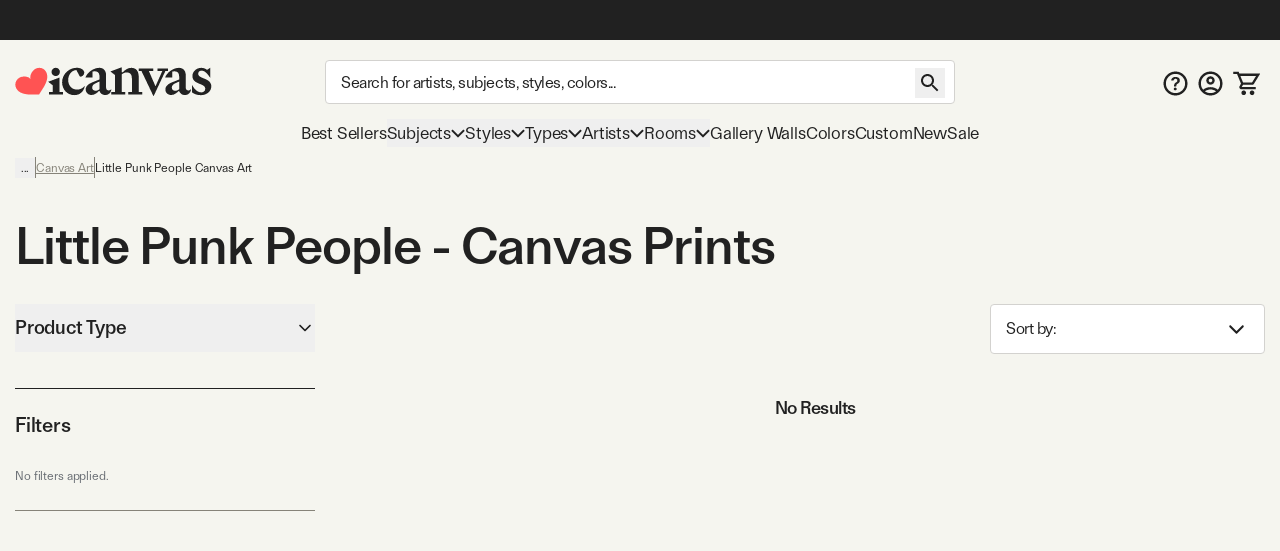

--- FILE ---
content_type: text/html; charset=utf-8
request_url: https://www.icanvas.com/canvas-art-prints/artist/little-punk-people
body_size: 39375
content:
<!DOCTYPE html><html lang="en"><head><meta charSet="utf-8"/><meta name="viewport" content="width=device-width, initial-scale=1, maximum-scale=1, user-scalable=no"/><link rel="preload" href="/icons/iCanvas_Logo_light.png" as="image"/><link rel="stylesheet" href="/_next/static/chunks/958cae1fe989552b.css" data-precedence="next"/><link rel="stylesheet" href="/_next/static/chunks/ed38f77160ac1d3a.css" data-precedence="next"/><link rel="preload" as="script" fetchPriority="low" href="/_next/static/chunks/8468dd8e12d2de00.js"/><script src="/_next/static/chunks/0ad8bacc704df8db.js" async=""></script><script src="/_next/static/chunks/e124392fd5c034cc.js" async=""></script><script src="/_next/static/chunks/bd27bbd16470b0ba.js" async=""></script><script src="/_next/static/chunks/aa8284c7b0697aa0.js" async=""></script><script src="/_next/static/chunks/ecc77accad0c8ed2.js" async=""></script><script src="/_next/static/chunks/turbopack-cb8684ec96bd5299.js" async=""></script><script src="/_next/static/chunks/2a818d121dfc041b.js" async=""></script><script src="/_next/static/chunks/98d851a708e8a284.js" async=""></script><script src="/_next/static/chunks/ff1a16fafef87110.js" async=""></script><script src="/_next/static/chunks/b74b4d359467c746.js" async=""></script><script src="/_next/static/chunks/dab5159c5cec4747.js" async=""></script><script src="/_next/static/chunks/efc1899b60cec657.js" async=""></script><script src="/_next/static/chunks/f65f2152ca357c13.js" async=""></script><script src="/_next/static/chunks/e395b2d94ceb3e5e.js" async=""></script><script src="/_next/static/chunks/580d7d2dddf3045e.js" async=""></script><script src="/_next/static/chunks/175a2736d5a6110a.js" async=""></script><script src="/_next/static/chunks/c38251f21c496c23.js" async=""></script><script src="/_next/static/chunks/78f6dff0f47a4662.js" async=""></script><script src="/_next/static/chunks/a4db30eeb1db47a8.js" async=""></script><script src="/_next/static/chunks/72d67121b5481040.js" async=""></script><script src="/_next/static/chunks/60426477d4ec5906.js" async=""></script><script src="/_next/static/chunks/75cfe371b6f1b68d.js" async=""></script><script src="/_next/static/chunks/94ecee5979fc43a6.js" async=""></script><script src="/_next/static/chunks/eab340e4cfa29d65.js" async=""></script><script src="/_next/static/chunks/96b7aeeda9ca8c2f.js" async=""></script><script src="/_next/static/chunks/f0be7b15264af0fc.js" async=""></script><script src="/_next/static/chunks/d1af4d28fd1e8498.js" async=""></script><script src="/_next/static/chunks/882f940fe1cdcf8f.js" async=""></script><script src="/_next/static/chunks/ba5f7a694e528aee.js" async=""></script><link rel="preload" href="/404-banner.jpeg" as="image"/><meta name="next-size-adjust" content=""/><title>Little Punk People - Canvas Prints &amp; Wall Art | iCanvas</title><meta name="description" content="Shop our incredible selection of Little Punk People wall art and canvas prints. 60-Day Money Back Guarantee. Free Returns."/><link rel="canonical" href="https://www.icanvas.com/canvas-art-prints/artist/little-punk-people"/><meta property="og:title" content="Little Punk People - Canvas Prints &amp; Wall Art | iCanvas"/><meta property="og:description" content="Shop our incredible selection of Little Punk People wall art and canvas prints. 60-Day Money Back Guarantee. Free Returns."/><meta property="og:ttl" content="345600"/><meta property="og:type" content="website"/><meta name="twitter:card" content="summary"/><meta name="twitter:title" content="Little Punk People - Canvas Prints &amp; Wall Art | iCanvas"/><meta name="twitter:description" content="Shop our incredible selection of Little Punk People wall art and canvas prints. 60-Day Money Back Guarantee. Free Returns."/><link rel="icon" href="/favicon.ico?favicon.ca374fbd.ico" sizes="48x48" type="image/x-icon"/><script src="/_next/static/chunks/a6dad97d9634a72d.js" noModule=""></script></head><body class="ftkunstgrotesk_3ee449f8-module__1hHizG__className outgo_93878944-module__WhVSHG__variable"><script id="schema-website" type="application/ld+json">{"@context":"https://schema.org","@type":"OnlineStore","name":"iCanvas","url":"https://www.icanvas.com","description":"iCanvas is a destination for affordable, high-quality wall art that brings creativity and personality to your walls. Featuring thousands of designs by independent artists and iconic brands, our collection spans styles from abstract and modern to classic and pop culture. Each piece is made in the USA and ships ready to hang—making it easy to elevate any space. Whether you're decorating your home, office, or gifting to someone special, iCanvas helps you express yourself through art.","logo":"https://www.icanvas.com/icons/iCanvas_Logo.png","contactPoint":{"@type":"ContactPoint","contactType":"Customer Service","email":"support@icanvas.com"},"hasMerchantReturnPolicy":{"@type":"MerchantReturnPolicy","applicableCountry":["US"],"merchantReturnDays":60,"refundType":"https://schema.org/FullRefund","returnFees":"https://schema.org/FreeReturn","returnMethod":"https://schema.org/ReturnByMail","returnPolicyCategory":"https://schema.org/MerchantReturnFiniteReturnWindow","returnPolicyCountry":"US"},"sameAs":["https://www.instagram.com/icanvas_art/","https://www.pinterest.com/icanvasart/","https://www.facebook.com/icanvasart","https://www.x.com/icanvas_art","https://bsky.app/profile/icanvasart.bsky.social","https://www.threads.com/@icanvas_art","https://www.tiktok.com/@icanvas_art","https://www.linkedin.com/company/icanvas","https://www.youtube.com/@Icanvas"],"mainEntityOfPage":{"@type":"WebSite","url":"https://www.icanvas.com","potentialAction":{"@type":"SearchAction","target":{"@type":"EntryPoint","urlTemplate":"https://www.icanvas.com/search?w={query}"},"query-input":{"@type":"PropertyValueSpecification","valueName":"query","valueRequired":true}}}}</script><section class="flex flex-col justify-between min-h-screen"><header id="main-header" class="fixed z-[29] w-full bg-background pt-[44px] mnw:pt-40px pr-[--removed-body-scroll-bar-size]"><section class="bg-primary-black text-background fixed top-0 w-full max-mnw:py-[2px] z-20 pr-[--removed-body-scroll-bar-size]"><div class="container grid grid-cols-12 grid-rows-1 h-40px select-none justify-between"><div class="flex text-base md:text-lg justify-center items-center self-center max-h-30px w-full md:min-w-[335px] col-span-12"></div></div></section><section class="container py-5px mnw:pt-20px mnw:pb-15px relative max-mnw:pl-[7px] grid mnw:grid-cols-[220px_1fr_150px] lg:grid-cols-[250px_1fr_200px] xl:grid-cols-[300px_1fr_300px] items-center gap-x-5px md:gap-x-10px grid-cols-[85px_1fr_85px]"><button data-slot="button" class="btn w-40px py-[12px] px-[8px] mnw:hidden order-1"><svg xmlns="http://www.w3.org/2000/svg" viewBox="0 0 24 18" fill="none" aria-label="burger" class="inline self-center w-[23px] h-[16px]"><path d="M1.33338 1.5H22.6667" stroke="currentColor" stroke-width="2" stroke-linecap="square"></path><path d="M1.33363 8.89999H22.667" stroke="currentColor" stroke-width="2" stroke-linecap="square"></path><path d="M1.33363 16.3H22.667" stroke="currentColor" stroke-width="2" stroke-linecap="square"></path></svg></button><div class="max-mnw:text-center leading-[0px] max-mnw:order-2"><a href="/" class="inline-block"><svg xmlns="http://www.w3.org/2000/svg" viewBox="0 0 271 41" fill="none" width="271" height="41" aria-label="ic-logo" class="inline self-center w-[135px] h-[20px] mnw:w-[197px] mnw:max-w-full mnw:h-[30px]"><path d="M56.0586 12.3849C52.8035 12.3849 50.2641 9.76605 50.2641 6.67001C50.2641 3.57398 52.8035 0.955075 56.0586 0.955075C59.3136 0.955075 61.7735 3.49446 61.7735 6.67001C61.7735 9.84557 59.2341 12.3849 56.0586 12.3849ZM51.8545 34.2109V25.0023L45.6624 20.1621L61.2169 14.3677V34.2109H66.0571V37.7841H46.9348V34.2109H51.8545Z" fill="#222222"></path><path d="M89.3935 13.2597L84.3943 4.05111C78.2817 4.36919 73.203 10.0046 73.203 17.6228C73.203 25.7976 78.4408 30.9558 85.5023 30.9558C89.8654 30.9558 93.7566 28.8936 96.0574 25.6385C95.1032 33.1771 89.4678 38.574 81.611 38.574C72.3229 38.574 64.7843 31.1944 64.7843 20.8778C64.7949 9.92509 74.0777 0.955075 84.8714 0.955075C91.2225 0.955075 95.2675 3.97159 95.2675 7.85753C95.2675 10.874 92.4896 13.2544 89.3935 13.2544V13.2597Z" fill="#222222"></path><path d="M116.235 13.0383C116.235 8.35712 114.094 4.62492 106.714 6.13582V14.3106H96.8745C99.573 6.93104 108.384 0.977537 116.161 0.977537C121.399 0.977537 125.285 4.70974 125.285 11.0555V27.9618C125.285 30.7397 126.716 32.0863 128.779 32.0863C130.125 32.0863 131.477 31.5297 132.511 30.2626C132.511 35.1028 128.54 38.4374 123.938 38.4374C119.968 38.4374 117.428 36.0571 116.32 33.0406H115.127C113.145 35.3414 109.81 38.3579 105.208 38.3579C101.084 38.3579 97.2721 35.4209 97.2721 30.8193C97.2721 25.5019 102.033 22.6445 107.509 20.5027L116.241 17.009V13.0383H116.235ZM116.235 19.8612L112.742 21.3668C108.538 23.1905 106.157 24.7809 106.157 28.2693C106.157 31.0472 108.299 32.5528 110.918 32.5528C112.98 32.5528 114.73 31.7576 116.235 30.4111V19.8559V19.8612Z" fill="#222222"></path><path d="M137.446 10.8478L131.254 6.00759L146.814 0.213135V7.11559H148.24C151.097 4.1786 154.83 1.00305 160.067 1.00305C166.657 1.00305 170.145 5.84325 170.145 12.6715V34.2589H175.065V37.8321H155.858V34.2589H160.778V15.2109C160.778 10.1321 158.159 7.27463 153.319 7.27463C150.779 7.27463 148.479 8.70072 146.809 10.0526V34.2589H151.649V37.8321H132.521V34.2589H137.441V10.8478H137.446Z" fill="#222222"></path><path d="M202.633 5.37216H196.043V1.799H210.489V5.37216H206.916L190.566 40.2131L173.978 5.37216H170.405V1.799H190.328V5.37216H184.136L193.265 26.4824L202.633 5.37216Z" fill="#222222"></path><path d="M225.811 13.0689C225.811 8.38769 223.669 4.65549 216.289 6.1664V14.3412H206.45C209.148 6.96161 217.959 1.00811 225.736 1.00811C230.974 1.00811 234.866 4.74031 234.866 11.0861V27.9924C234.866 30.7703 236.292 32.1169 238.359 32.1169C239.706 32.1169 241.058 31.5602 242.091 30.2932C242.091 35.1334 238.126 38.468 233.519 38.468C229.553 38.468 227.009 36.0876 225.901 33.0711H224.708C222.725 35.372 219.391 38.3885 214.789 38.3885C210.659 38.3885 206.853 35.4515 206.853 30.8498C206.853 25.5325 211.613 22.675 217.09 20.5333L225.821 17.0396V13.0689H225.811ZM225.811 19.8918L222.317 21.3974C218.113 23.2211 215.727 24.8115 215.727 28.2999C215.727 31.0778 217.869 32.5834 220.488 32.5834C222.55 32.5834 224.3 31.7882 225.805 30.4416V19.8865L225.811 19.8918Z" fill="#222222"></path><path d="M243.374 34.5767V24.1806C247.027 31.1626 251.708 34.8153 256.151 34.8153C259.167 34.8153 261.707 33.0711 261.707 29.8161C261.707 21.7208 244.085 24.4987 244.085 12.3585C244.085 5.68927 249.879 1.00811 256.305 1.00811C259.48 1.00811 262.417 2.35467 264.161 3.86558L268.445 1.00811V14.6593C264.713 9.02387 260.906 4.81983 256.697 4.81983C253.998 4.81983 252.016 6.48448 252.016 9.18291C252.016 16.642 270.03 14.3412 270.03 26.6405C270.03 33.6225 263.446 38.627 255.509 38.627C250.51 38.627 245.749 36.8033 243.369 34.5767H243.374Z" fill="#222222"></path><path d="M42.6361 6.35214H42.6421C39.8623 1.23903 33.3489 -0.534288 28.0901 2.37967C27.0913 2.9363 26.2038 3.62069 25.4516 4.40241C25.4516 4.40241 19.7987 9.96873 21.339 15.678L21.5496 16.5844L20.9179 15.9122C16.9617 11.5443 9.26902 13.3785 9.26902 13.3785C8.21004 13.6066 7.16309 13.9838 6.16427 14.5404C0.911464 17.4574 -1.09218 23.9606 1.69066 29.0707C1.69066 29.0707 3.94401 33.8735 9.68419 35.8324C9.68419 35.8324 14.8437 37.8156 21.4263 37.7821C22.6387 37.773 24.152 37.8034 25.3373 37.7669L33.0872 37.7335L37.0584 31.4219C37.6691 30.5124 38.3009 29.5239 38.9266 28.4775C42.8166 22.6679 44.0049 16.7913 44.0049 16.7913C45.446 10.8508 42.6361 6.35214 42.6361 6.35214Z" fill="#FF5353"></path></svg></a></div><form autoComplete="off" class="mnw:block flex items-center max-mnw:left-0 max-mnw:top-0 max-mnw:w-full max-mnw:pt-[3px] max-mnw:bg-background z-[4] max-mnw:static max-mnw:order-4 max-mnw:col-span-3 max-mnw:pl-10px" action="/search"><input autoComplete="false" hidden="" type="text" class="hidden"/><div class="relative z-[5] flex-1"><input type="search" data-slot="input" class="input pr-[40px] mb-[0px] text-base tracking-sm no-clear-btn max-mnw:py-5px max-mnw:h-35px" placeholder="Search for artists, subjects, styles, colors..." autoComplete="off" aria-label="Search" name="w" value=""/><button data-slot="button" data-variant="none" class="btn absolute right-10px top-[3px] mnw:top-[8px]"><svg xmlns="http://www.w3.org/2000/svg" viewBox="0 0 30 30" fill="none" width="30" height="30" aria-label="search" class="inline self-center h-[30px] w-[30px]"><path d="M18.5 17H17.71L17.43 16.73C18.41 15.59 19 14.11 19 12.5C19 8.91 16.09 6 12.5 6C8.91 6 6 8.91 6 12.5C6 16.09 8.91 19 12.5 19C14.11 19 15.59 18.41 16.73 17.43L17 17.71V18.5L22 23.49L23.49 22L18.5 17ZM12.5 17C10.01 17 8 14.99 8 12.5C8 10.01 10.01 8 12.5 8C14.99 8 17 10.01 17 12.5C17 14.99 14.99 17 12.5 17Z" fill="currentColor"></path></svg></button></div></form><nav class="flex gap-5px mnw:gap-10px justify-end [&amp;&gt;*]:p-[8px] [&amp;&gt;*]:mnw:p-5px max-mnw:order-3"><a href="/faq" class="hidden mnw:block"><svg xmlns="http://www.w3.org/2000/svg" viewBox="0 0 26 25" fill="none" aria-label="FAQ" class="inline self-center w-[25px] h-[25px]"><path d="m 13 0 c -6.9 0 -12.5 5.6 -12.5 12.5 c 0 6.9 5.6 12.5 12.5 12.5 c 6.9 0 12.5 -5.6 12.5 -12.5 c 0 -6.9 -5.6 -12.5 -12.5 -12.5 z m 0 22.5 c -5.5125 0 -10 -4.4875 -10 -10 c 0 -5.5125 4.4875 -10 10 -10 c 5.5125 0 10 4.4875 10 10 c 0 5.5125 -4.4875 10 -10 10 z" fill="currentColor"></path><path d="m 11.5 15.5 v -0.1735 c 0.0046 -0.8052 0.0837 -1.4458 0.2373 -1.9218 c 0.1583 -0.476 0.3817 -0.8586 0.6703 -1.1478 c 0.2886 -0.2936 0.6401 -0.5627 1.0543 -0.8074 c 0.284 -0.169 0.5377 -0.3537 0.7611 -0.5539 c 0.2281 -0.2046 0.4073 -0.4315 0.5376 -0.6806 c 0.1304 -0.2536 0.1955 -0.5361 0.1955 -0.8475 c 0 -0.3514 -0.0861 -0.6562 -0.2583 -0.9142 c -0.1722 -0.258 -0.405 -0.4582 -0.6982 -0.6005 c -0.2886 -0.1424 -0.6121 -0.2136 -0.9706 -0.2136 c -0.3304 0 -0.6446 0.069 -0.9425 0.2069 c -0.2933 0.1334 -0.5377 0.3381 -0.7332 0.6139 c -0.1144 0.1626 -0.1986 0.3517 -0.2528 0.567 c -0.0648 0.2574 -0.276 0.4673 -0.5413 0.4673 h -1.4987 c -0.2816 0 -0.5109 -0.2331 -0.4743 -0.5123 c 0.0815 -0.6228 0.2824 -1.1594 0.6027 -1.6097 c 0.4096 -0.5694 0.9495 -0.9965 1.6198 -1.2812 c 0.675 -0.2847 1.4197 -0.4271 2.2343 -0.4271 c 0.8891 0 1.6711 0.149 2.346 0.4471 c 0.6796 0.2981 1.2079 0.7229 1.585 1.2745 c 0.3817 0.5472 0.5725 1.1967 0.5725 1.9486 c 0 0.5071 -0.0861 0.9609 -0.2583 1.3613 c -0.1676 0.4003 -0.4073 0.7562 -0.7192 1.0676 c -0.3119 0.3115 -0.6819 0.5895 -1.1102 0.8342 c -0.377 0.2224 -0.6865 0.4537 -0.9286 0.694 c -0.2374 0.2402 -0.4143 0.5227 -0.5306 0.8474 c -0.1117 0.3203 -0.1699 0.7163 -0.1746 1.1878 v 0.1735 h -2.325 z m 1.2148 4.164 c -0.4189 0 -0.7796 -0.1424 -1.0822 -0.4271 c -0.3025 -0.2847 -0.4538 -0.6317 -0.4538 -1.041 c 0 -0.4003 0.1513 -0.7429 0.4538 -1.0276 c 0.3026 -0.2847 0.6633 -0.4271 1.0822 -0.4271 c 0.4143 0 0.7727 0.1424 1.0753 0.4271 c 0.3072 0.2847 0.4608 0.6273 0.4608 1.0276 c 0 0.2714 -0.0721 0.5183 -0.2164 0.7407 c -0.1397 0.2225 -0.3259 0.4004 -0.5586 0.5339 c -0.2281 0.129 -0.4818 0.1935 -0.7611 0.1935 z" fill="currentColor"></path></svg></a><a href="/my-account/login" title="Sign In"><svg xmlns="http://www.w3.org/2000/svg" viewBox="0 0 26 25" fill="none" aria-label="account" class="self-center inline-block w-[25px] h-[25px]"><path d="m 13 0 c -6.9 0 -12.5 5.6 -12.5 12.5 c 0 6.9 5.6 12.5 12.5 12.5 c 6.9 0 12.5 -5.6 12.5 -12.5 c 0 -6.9 -5.6 -12.5 -12.5 -12.5 z m -5.8125 20.625 c 1.6374 -1.175 3.6374 -1.875 5.8125 -1.875 c 2.175 0 4.175 0.7 5.8125 1.875 c -1.6375 1.175 -3.6375 1.875 -5.8125 1.875 c -2.175 0 -4.175 -0.7 -5.8125 -1.875 z m 13.4874 -1.725 c -2.1895 -1.7179 -4.892 -2.6515 -7.675 -2.6515 c -2.7829 0 -5.4855 0.9336 -7.675 2.6515 c -1.5038 -1.7934 -2.3271 -4.0596 -2.325 -6.4 c 0 -5.525 4.475 -10 10 -10 c 5.525 0 10 4.475 10 10 c 0 2.4375 -0.875 4.6625 -2.325 6.4 z" fill="currentColor"></path><path d="m 13 5 c -2.4125 0 -4.375 1.9625 -4.375 4.375 c 0 2.4125 1.9625 4.375 4.375 4.375 c 2.4125 0 4.375 -1.9625 4.375 -4.375 c 0 -2.4125 -1.9625 -4.375 -4.375 -4.375 z m 0 6.25 c -1.0375 0 -1.875 -0.8375 -1.875 -1.875 c 0 -1.0375 0.8375 -1.875 1.875 -1.875 c 1.0375 0 1.875 0.8375 1.875 1.875 c 0 1.0375 -0.8375 1.875 -1.875 1.875 z" fill="currentColor"></path></svg></a><a href="/cart" class="relative"><svg xmlns="http://www.w3.org/2000/svg" viewBox="0 0 29 26" width="29" height="26" aria-label="My Cart" class="inline self-center w-[24px] h-[21px] mnw:w-[27px] mnw:h-[27px]"><path fill="currentColor" d="M1.45117 0.25H0.201172V2.75H1.45117V0.25ZM5.17698 1.5L6.33391 1.02671L6.01617 0.25H5.17698V1.5ZM26.9996 3.62903L28.0662 4.28084L29.2284 2.37903H26.9996V3.62903ZM8.18462 16.4185L7.09192 15.8115L8.18462 16.4185ZM21.456 12.7003L20.3894 12.0484L21.456 12.7003ZM1.45117 2.75H5.17698V0.25H1.45117V2.75ZM9.9673 14.4597H20.5477V11.9597H9.9673V14.4597ZM22.5226 13.3521L28.0662 4.28084L25.933 2.97722L20.3894 12.0484L22.5226 13.3521ZM4.02004 1.97329L4.89101 4.10232L7.20488 3.15574L6.33391 1.02671L4.02004 1.97329ZM4.89101 4.10232L8.81037 13.683L11.1242 12.7364L7.20488 3.15574L4.89101 4.10232ZM26.9996 2.37903H6.04795V4.87903H26.9996V2.37903ZM24.3383 16.75H9.11517V19.25H24.3383V16.75ZM9.27731 17.0256L11.06 13.8167L8.8746 12.6026L7.09192 15.8115L9.27731 17.0256ZM9.11517 16.75C9.2566 16.75 9.346 16.9019 9.27731 17.0256L7.09192 15.8115C6.23487 17.3542 7.35039 19.25 9.11517 19.25V16.75ZM20.5477 14.4597C21.354 14.4597 22.1022 14.0401 22.5226 13.3521L20.3894 12.0484C20.4231 11.9933 20.4831 11.9597 20.5477 11.9597V14.4597Z"></path><path fill="currentColor" d="M22.2678 21.2322C21.7989 20.7634 21.163 20.5 20.5 20.5C19.1125 20.5 18 21.6125 18 23C18 23.663 18.2634 24.2989 18.7322 24.7678C19.2011 25.2366 19.837 25.5 20.5 25.5C21.163 25.5 21.7989 25.2366 22.2678 24.7678C22.7366 24.2989 23 23.663 23 23C23 22.337 22.7366 21.7011 22.2678 21.2322Z"></path><path fill="currentColor" d="M13.2678 21.2322C12.7989 20.7634 12.163 20.5 11.5 20.5C10.1125 20.5 9 21.6125 9 23C9 23.663 9.26339 24.2989 9.73223 24.7678C10.2011 25.2366 10.837 25.5 11.5 25.5C12.163 25.5 12.7989 25.2366 13.2678 24.7678C13.7366 24.2989 14 23.663 14 23C14 22.337 13.7366 21.7011 13.2678 21.2322Z"></path></svg><!--$--><!--/$--></a></nav></section></header><div class="h-[119px] max-mnw:h-[135px]"></div><nav class="container max-mnw:pb-5px max-mnw:fixed top-0 bg-background h-full w-full mnw:h-auto mnw:col-span-3 transition-[left] max-mnw:hidden -left-full mnw:-left-[490px] max-mnw:overflow-auto"><div class="sticky bg-background z-40 top-0 mnw:hidden py-20px px-[16px] mb-10px flex justify-between border-b border-b-warm-grey-200"><a href="/" class="inline-block"><svg xmlns="http://www.w3.org/2000/svg" viewBox="0 0 271 41" fill="none" width="271" height="41" aria-label="ic-logo" class="inline self-center w-[135px] h-[20px]"><path d="M56.0586 12.3849C52.8035 12.3849 50.2641 9.76605 50.2641 6.67001C50.2641 3.57398 52.8035 0.955075 56.0586 0.955075C59.3136 0.955075 61.7735 3.49446 61.7735 6.67001C61.7735 9.84557 59.2341 12.3849 56.0586 12.3849ZM51.8545 34.2109V25.0023L45.6624 20.1621L61.2169 14.3677V34.2109H66.0571V37.7841H46.9348V34.2109H51.8545Z" fill="#222222"></path><path d="M89.3935 13.2597L84.3943 4.05111C78.2817 4.36919 73.203 10.0046 73.203 17.6228C73.203 25.7976 78.4408 30.9558 85.5023 30.9558C89.8654 30.9558 93.7566 28.8936 96.0574 25.6385C95.1032 33.1771 89.4678 38.574 81.611 38.574C72.3229 38.574 64.7843 31.1944 64.7843 20.8778C64.7949 9.92509 74.0777 0.955075 84.8714 0.955075C91.2225 0.955075 95.2675 3.97159 95.2675 7.85753C95.2675 10.874 92.4896 13.2544 89.3935 13.2544V13.2597Z" fill="#222222"></path><path d="M116.235 13.0383C116.235 8.35712 114.094 4.62492 106.714 6.13582V14.3106H96.8745C99.573 6.93104 108.384 0.977537 116.161 0.977537C121.399 0.977537 125.285 4.70974 125.285 11.0555V27.9618C125.285 30.7397 126.716 32.0863 128.779 32.0863C130.125 32.0863 131.477 31.5297 132.511 30.2626C132.511 35.1028 128.54 38.4374 123.938 38.4374C119.968 38.4374 117.428 36.0571 116.32 33.0406H115.127C113.145 35.3414 109.81 38.3579 105.208 38.3579C101.084 38.3579 97.2721 35.4209 97.2721 30.8193C97.2721 25.5019 102.033 22.6445 107.509 20.5027L116.241 17.009V13.0383H116.235ZM116.235 19.8612L112.742 21.3668C108.538 23.1905 106.157 24.7809 106.157 28.2693C106.157 31.0472 108.299 32.5528 110.918 32.5528C112.98 32.5528 114.73 31.7576 116.235 30.4111V19.8559V19.8612Z" fill="#222222"></path><path d="M137.446 10.8478L131.254 6.00759L146.814 0.213135V7.11559H148.24C151.097 4.1786 154.83 1.00305 160.067 1.00305C166.657 1.00305 170.145 5.84325 170.145 12.6715V34.2589H175.065V37.8321H155.858V34.2589H160.778V15.2109C160.778 10.1321 158.159 7.27463 153.319 7.27463C150.779 7.27463 148.479 8.70072 146.809 10.0526V34.2589H151.649V37.8321H132.521V34.2589H137.441V10.8478H137.446Z" fill="#222222"></path><path d="M202.633 5.37216H196.043V1.799H210.489V5.37216H206.916L190.566 40.2131L173.978 5.37216H170.405V1.799H190.328V5.37216H184.136L193.265 26.4824L202.633 5.37216Z" fill="#222222"></path><path d="M225.811 13.0689C225.811 8.38769 223.669 4.65549 216.289 6.1664V14.3412H206.45C209.148 6.96161 217.959 1.00811 225.736 1.00811C230.974 1.00811 234.866 4.74031 234.866 11.0861V27.9924C234.866 30.7703 236.292 32.1169 238.359 32.1169C239.706 32.1169 241.058 31.5602 242.091 30.2932C242.091 35.1334 238.126 38.468 233.519 38.468C229.553 38.468 227.009 36.0876 225.901 33.0711H224.708C222.725 35.372 219.391 38.3885 214.789 38.3885C210.659 38.3885 206.853 35.4515 206.853 30.8498C206.853 25.5325 211.613 22.675 217.09 20.5333L225.821 17.0396V13.0689H225.811ZM225.811 19.8918L222.317 21.3974C218.113 23.2211 215.727 24.8115 215.727 28.2999C215.727 31.0778 217.869 32.5834 220.488 32.5834C222.55 32.5834 224.3 31.7882 225.805 30.4416V19.8865L225.811 19.8918Z" fill="#222222"></path><path d="M243.374 34.5767V24.1806C247.027 31.1626 251.708 34.8153 256.151 34.8153C259.167 34.8153 261.707 33.0711 261.707 29.8161C261.707 21.7208 244.085 24.4987 244.085 12.3585C244.085 5.68927 249.879 1.00811 256.305 1.00811C259.48 1.00811 262.417 2.35467 264.161 3.86558L268.445 1.00811V14.6593C264.713 9.02387 260.906 4.81983 256.697 4.81983C253.998 4.81983 252.016 6.48448 252.016 9.18291C252.016 16.642 270.03 14.3412 270.03 26.6405C270.03 33.6225 263.446 38.627 255.509 38.627C250.51 38.627 245.749 36.8033 243.369 34.5767H243.374Z" fill="#222222"></path><path d="M42.6361 6.35214H42.6421C39.8623 1.23903 33.3489 -0.534288 28.0901 2.37967C27.0913 2.9363 26.2038 3.62069 25.4516 4.40241C25.4516 4.40241 19.7987 9.96873 21.339 15.678L21.5496 16.5844L20.9179 15.9122C16.9617 11.5443 9.26902 13.3785 9.26902 13.3785C8.21004 13.6066 7.16309 13.9838 6.16427 14.5404C0.911464 17.4574 -1.09218 23.9606 1.69066 29.0707C1.69066 29.0707 3.94401 33.8735 9.68419 35.8324C9.68419 35.8324 14.8437 37.8156 21.4263 37.7821C22.6387 37.773 24.152 37.8034 25.3373 37.7669L33.0872 37.7335L37.0584 31.4219C37.6691 30.5124 38.3009 29.5239 38.9266 28.4775C42.8166 22.6679 44.0049 16.7913 44.0049 16.7913C45.446 10.8508 42.6361 6.35214 42.6361 6.35214Z" fill="#FF5353"></path></svg></a><svg xmlns="http://www.w3.org/2000/svg" viewBox="0 0 25 25" fill="none" width="25" height="25" aria-label="close" class="inline self-center w-[25px] h-[25px]"><path d="M19.7916 6.67706L18.3228 5.20831L12.4999 11.0312L6.677 5.20831L5.20825 6.67706L11.0312 12.5L5.20825 18.3229L6.677 19.7916L12.4999 13.9687L18.3228 19.7916L19.7916 18.3229L13.9687 12.5L19.7916 6.67706Z" fill="currentColor"></path></svg></div><div class="max-mnw:main-nav-list-mobile mnw:main-nav-list-desktop tracking-[-0.18px] leading-7"><a class="btn max-mnw:main-nav-item-mobile mnw:text-[17px]" href="/bestsellers.html" target="_self">Best Sellers</a><button data-slot="button" class="btn group max-mnw:main-nav-item-mobile mnw:main-nav-item-desktop mnw:text-[17px]">Subjects<svg xmlns="http://www.w3.org/2000/svg" viewBox="0 0 15 10" fill="none" width="15" height="10" aria-label="arrow-down" class="inline self-center h-[10px] w-[14px] max-mnw:mr-10px max-mnw:-rotate-90 mnw:group-hover:[transform:rotateX(180deg)] transition-transform duration-200 ease-in-out"><path d="M1 2L7.50016 8.49985L14 2" stroke="currentColor" stroke-width="2"></path></svg></button><div class="main-nav-second-level-wrapper -left-full mnw:-left-[490px]"><div dir="ltr" data-slot="scroll-area" class="overflow-hidden h-full w-full flex-1 relative" style="position:relative;--radix-scroll-area-corner-width:0px;--radix-scroll-area-corner-height:0px"><style>[data-radix-scroll-area-viewport]{scrollbar-width:none;-ms-overflow-style:none;-webkit-overflow-scrolling:touch;}[data-radix-scroll-area-viewport]::-webkit-scrollbar{display:none}</style><div data-radix-scroll-area-viewport="" data-slot="scroll-area-viewport" class="h-full w-full rounded-[inherit]" style="overflow-x:hidden;overflow-y:hidden"><div style="min-width:100%;display:table"><div class="main-nav-second-level-title"><svg xmlns="http://www.w3.org/2000/svg" viewBox="0 0 10 15" fill="none" aria-label="arrow-left" class="inline self-center w-[45px] h-[45px] p-15px mnw:hidden"><path d="M8.74985 0.749878L2.25 7.25003L8.74984 13.7499" stroke="currentColor" stroke-width="2"></path></svg><span class="line-clamp-2">Subjects</span><svg xmlns="http://www.w3.org/2000/svg" viewBox="0 0 25 25" fill="none" width="25" height="25" aria-label="close" class="inline self-center w-[45px] h-[45px] p-10px cursor-pointer flex-shrink-0"><path d="M19.7916 6.67706L18.3228 5.20831L12.4999 11.0312L6.677 5.20831L5.20825 6.67706L11.0312 12.5L5.20825 18.3229L6.677 19.7916L12.4999 13.9687L18.3228 19.7916L19.7916 18.3229L13.9687 12.5L19.7916 6.67706Z" fill="currentColor"></path></svg></div><div class="grid grid-cols-[50%_50%] justify-items-center mnw:gap-y-10px pt-10px mnw:pt-0 mnw:pl-[60px] mnw:pr-30px mnw:pb-30px"><a href="/canvas-art-prints/subject/scenic-landscapes" class="group w-[184px] max-w-full p-10px cursor-pointer"><img class="w-auto max-w-full min-w-full h-[107px] object-cover bg-secondary-mid-dark mb-[13px]" alt="Scenic &amp; Landscape" src="https://i.icanvas.com/ic3/hero-image/EZB23.jpg?fit=cover&amp;width=400" loading="lazy" fetchPriority="low"/><div class="flex text-bodyBase mb-0"><span class="flex-1 line-clamp-2">Scenic &amp; Landscape</span><svg xmlns="http://www.w3.org/2000/svg" viewBox="0 0 10 15" fill="none" aria-label="arrow-right" class="w-[15px] h-[15px] self-start mt-[7px] block lg:opacity-0 lg:group-hover:opacity-100"><path d="M1.25 13.7499L7.74985 7.24972L1.25 0.749878" stroke="currentColor" stroke-width="2"></path></svg></div></a><a href="/explore-animal-art" class="group w-[184px] max-w-full p-10px cursor-pointer"><img class="w-auto max-w-full min-w-full h-[107px] object-cover bg-secondary-mid-dark mb-[13px]" alt="Animals" src="https://i.icanvas.com/ic3/hero-image/MRH309.jpg?fit=cover&amp;width=400" loading="lazy" fetchPriority="low"/><div class="flex text-bodyBase mb-0"><span class="flex-1 line-clamp-2">Animals</span><svg xmlns="http://www.w3.org/2000/svg" viewBox="0 0 10 15" fill="none" aria-label="arrow-right" class="w-[15px] h-[15px] self-start mt-[7px] block lg:opacity-0 lg:group-hover:opacity-100"><path d="M1.25 13.7499L7.74985 7.24972L1.25 0.749878" stroke="currentColor" stroke-width="2"></path></svg></div></a><a href="/canvas-art-prints/subject/fashion" class="group w-[184px] max-w-full p-10px cursor-pointer"><img class="w-auto max-w-full min-w-full h-[107px] object-cover bg-secondary-mid-dark mb-[13px]" alt="Fashion" src="https://i.icanvas.com/ic3/hero-image/VHA59.jpg?fit=cover&amp;width=400" loading="lazy" fetchPriority="low"/><div class="flex text-bodyBase mb-0"><span class="flex-1 line-clamp-2">Fashion</span><svg xmlns="http://www.w3.org/2000/svg" viewBox="0 0 10 15" fill="none" aria-label="arrow-right" class="w-[15px] h-[15px] self-start mt-[7px] block lg:opacity-0 lg:group-hover:opacity-100"><path d="M1.25 13.7499L7.74985 7.24972L1.25 0.749878" stroke="currentColor" stroke-width="2"></path></svg></div></a><a href="/canvas-art-prints/subject/places" class="group w-[184px] max-w-full p-10px cursor-pointer"><img class="w-auto max-w-full min-w-full h-[107px] object-cover bg-secondary-mid-dark mb-[13px]" alt="Places" src="https://i.icanvas.com/ic3/hero-image/AKT309.jpg?fit=cover&amp;width=400" loading="lazy" fetchPriority="low"/><div class="flex text-bodyBase mb-0"><span class="flex-1 line-clamp-2">Places</span><svg xmlns="http://www.w3.org/2000/svg" viewBox="0 0 10 15" fill="none" aria-label="arrow-right" class="w-[15px] h-[15px] self-start mt-[7px] block lg:opacity-0 lg:group-hover:opacity-100"><path d="M1.25 13.7499L7.74985 7.24972L1.25 0.749878" stroke="currentColor" stroke-width="2"></path></svg></div></a><a href="/canvas-art-prints/subject/nature" class="group w-[184px] max-w-full p-10px cursor-pointer"><img class="w-auto max-w-full min-w-full h-[107px] object-cover bg-secondary-mid-dark mb-[13px]" alt="Nature" src="https://i.icanvas.com/ic3/hero-image/MTP284.jpg?fit=cover&amp;width=400" loading="lazy" fetchPriority="low"/><div class="flex text-bodyBase mb-0"><span class="flex-1 line-clamp-2">Nature</span><svg xmlns="http://www.w3.org/2000/svg" viewBox="0 0 10 15" fill="none" aria-label="arrow-right" class="w-[15px] h-[15px] self-start mt-[7px] block lg:opacity-0 lg:group-hover:opacity-100"><path d="M1.25 13.7499L7.74985 7.24972L1.25 0.749878" stroke="currentColor" stroke-width="2"></path></svg></div></a><a href="/canvas-art-prints/subject/advocacy-art" class="group w-[184px] max-w-full p-10px cursor-pointer"><img class="w-auto max-w-full min-w-full h-[107px] object-cover bg-secondary-mid-dark mb-[13px]" alt="Advocacy Art" src="https://i.icanvas.com/ic3/hero-image/VYS71.jpg?fit=cover&amp;width=400" loading="lazy" fetchPriority="low"/><div class="flex text-bodyBase mb-0"><span class="flex-1 line-clamp-2">Advocacy Art</span><svg xmlns="http://www.w3.org/2000/svg" viewBox="0 0 10 15" fill="none" aria-label="arrow-right" class="w-[15px] h-[15px] self-start mt-[7px] block lg:opacity-0 lg:group-hover:opacity-100"><path d="M1.25 13.7499L7.74985 7.24972L1.25 0.749878" stroke="currentColor" stroke-width="2"></path></svg></div></a><a href="/canvas-art-prints/subject/humor" target="_self" class="w-[184px] max-w-full p-10px text-[18px]"><img class="w-auto max-w-full min-w-full h-[107px] bg-secondary-mid-dark mb-[13px] object-cover" alt="Humor" src="https://i.icanvas.com/ic3/hero-image/JFY41.jpg?fit=cover&amp;width=400" loading="lazy" fetchPriority="low"/>Humor</a><a href="/canvas-art-prints/subject/astronomy-space" target="_self" class="w-[184px] max-w-full p-10px text-[18px]"><img class="w-auto max-w-full min-w-full h-[107px] bg-secondary-mid-dark mb-[13px] object-cover" alt="Astronomy &amp; Space" src="https://i.icanvas.com/ic3/hero-image/JRP69.jpg?fit=cover&amp;width=400" loading="lazy" fetchPriority="low"/>Astronomy &amp; Space</a><a href="/canvas-art-prints/subject/motivational" target="_self" class="w-[184px] max-w-full p-10px text-[18px]"><img class="w-auto max-w-full min-w-full h-[107px] bg-secondary-mid-dark mb-[13px] object-cover" alt="Motivational Art" src="https://i.icanvas.com/ic3/hero-image/MNH164.jpg?fit=cover&amp;width=400" loading="lazy" fetchPriority="low"/>Motivational Art</a><a href="/canvas-art-prints/subject" target="_self" class="w-[184px] max-w-full p-10px text-[18px]"><img class="w-auto max-w-full min-w-full h-[107px] bg-secondary-mid-dark mb-[13px] object-cover" alt="All Subjects" src="https://i.icanvas.com/ic3/hero-image/dog-photography-VTG537.jpg?fit=cover&amp;width=400" loading="lazy" fetchPriority="low"/>All Subjects</a></div></div></div><div data-orientation="vertical" data-slot="scroll-area-scrollbar" class="flex touch-none transition-colors select-none h-full w-2.5 border-l border-l-transparent p-[1px]" style="position:absolute;top:0;right:0;bottom:var(--radix-scroll-area-corner-height);--radix-scroll-area-thumb-height:18px"></div></div><div class="main-nav-third-level-wrapper -left-full mnw:-left-[490px] hidden"><div class="main-nav-third-level-title"><svg xmlns="http://www.w3.org/2000/svg" viewBox="0 0 10 15" fill="none" aria-label="arrow-left" class="inline self-center w-[45px] h-[45px] p-15px mnw:hidden"><path d="M8.74985 0.749878L2.25 7.25003L8.74984 13.7499" stroke="currentColor" stroke-width="2"></path></svg><span class="line-clamp-2">Scenic &amp; Landscape</span><svg xmlns="http://www.w3.org/2000/svg" viewBox="0 0 25 25" fill="none" width="25" height="25" aria-label="close" class="inline self-center w-[45px] h-[45px] p-10px cursor-pointer mnw:hidden"><path d="M19.7916 6.67706L18.3228 5.20831L12.4999 11.0312L6.677 5.20831L5.20825 6.67706L11.0312 12.5L5.20825 18.3229L6.677 19.7916L12.4999 13.9687L18.3228 19.7916L19.7916 18.3229L13.9687 12.5L19.7916 6.67706Z" fill="currentColor"></path></svg></div><div class="pt-10px pb-40px px-40px flex flex-col items-start gap-20px"><a href="/canvas-art-prints/subject/scenic-landscapes" target="_self" class="max-mnw:self-center text-base font-medium border-b-2 border-primary-black pb-5px line-clamp-2">Shop All Scenic &amp; Landscape</a><a href="/canvas-art-prints/subject/mountains" target="_self" class="text-bodySmall line-clamp-2">Mountains</a><a href="/canvas-art-prints/subject/forests" target="_self" class="text-bodySmall line-clamp-2">Forests</a><a href="/canvas-art-prints/subject/sunrises-sunsets" target="_self" class="text-bodySmall line-clamp-2">Sunsets</a><a href="/canvas-art-prints/subject/beaches" target="_self" class="text-bodySmall line-clamp-2">Beaches</a><a href="/canvas-art-prints/subject/ocean" target="_self" class="text-bodySmall line-clamp-2">Ocean</a><a href="/canvas-art-prints/subject/urban" target="_self" class="text-bodySmall line-clamp-2">Skylines &amp; Cityscapes</a></div></div><div class="main-nav-third-level-wrapper -left-full mnw:-left-[490px] hidden"><div class="main-nav-third-level-title"><svg xmlns="http://www.w3.org/2000/svg" viewBox="0 0 10 15" fill="none" aria-label="arrow-left" class="inline self-center w-[45px] h-[45px] p-15px mnw:hidden"><path d="M8.74985 0.749878L2.25 7.25003L8.74984 13.7499" stroke="currentColor" stroke-width="2"></path></svg><span class="line-clamp-2">Animals</span><svg xmlns="http://www.w3.org/2000/svg" viewBox="0 0 25 25" fill="none" width="25" height="25" aria-label="close" class="inline self-center w-[45px] h-[45px] p-10px cursor-pointer mnw:hidden"><path d="M19.7916 6.67706L18.3228 5.20831L12.4999 11.0312L6.677 5.20831L5.20825 6.67706L11.0312 12.5L5.20825 18.3229L6.677 19.7916L12.4999 13.9687L18.3228 19.7916L19.7916 18.3229L13.9687 12.5L19.7916 6.67706Z" fill="currentColor"></path></svg></div><div class="pt-10px pb-40px px-40px flex flex-col items-start gap-20px"><a href="/explore-animal-art" target="_self" class="max-mnw:self-center text-base font-medium border-b-2 border-primary-black pb-5px line-clamp-2">Shop All Animals</a><a href="/canvas-art-prints/subject/animals" target="_self" class="text-bodySmall line-clamp-2">Animals Canvas Art</a><a href="/canvas-art-prints/subject/dogs" target="_self" class="text-bodySmall line-clamp-2">Dogs</a><a href="/canvas-art-prints/subject/cats" target="_self" class="text-bodySmall line-clamp-2">Cats</a><a href="/canvas-art-prints/subject/birds" target="_self" class="text-bodySmall line-clamp-2">Birds</a><a href="/canvas-art-prints/subject/farm-animals" target="_self" class="text-bodySmall line-clamp-2">Farm Animals</a><a href="/canvas-art-prints/subject/highland-cows" target="_self" class="text-bodySmall line-clamp-2">Highland Cows</a><a href="/canvas-art-prints/subject/sea-life" target="_self" class="text-bodySmall line-clamp-2">Sea Life</a></div></div><div class="main-nav-third-level-wrapper -left-full mnw:-left-[490px] hidden"><div class="main-nav-third-level-title"><svg xmlns="http://www.w3.org/2000/svg" viewBox="0 0 10 15" fill="none" aria-label="arrow-left" class="inline self-center w-[45px] h-[45px] p-15px mnw:hidden"><path d="M8.74985 0.749878L2.25 7.25003L8.74984 13.7499" stroke="currentColor" stroke-width="2"></path></svg><span class="line-clamp-2">Fashion</span><svg xmlns="http://www.w3.org/2000/svg" viewBox="0 0 25 25" fill="none" width="25" height="25" aria-label="close" class="inline self-center w-[45px] h-[45px] p-10px cursor-pointer mnw:hidden"><path d="M19.7916 6.67706L18.3228 5.20831L12.4999 11.0312L6.677 5.20831L5.20825 6.67706L11.0312 12.5L5.20825 18.3229L6.677 19.7916L12.4999 13.9687L18.3228 19.7916L19.7916 18.3229L13.9687 12.5L19.7916 6.67706Z" fill="currentColor"></path></svg></div><div class="pt-10px pb-40px px-40px flex flex-col items-start gap-20px"><a href="/canvas-art-prints/subject/fashion" target="_self" class="max-mnw:self-center text-base font-medium border-b-2 border-primary-black pb-5px line-clamp-2">Shop All Fashion</a><a href="/canvas-art-prints/subject/fashion-brands" target="_self" class="text-bodySmall line-clamp-2">Fashion Brands</a></div></div><div class="main-nav-third-level-wrapper -left-full mnw:-left-[490px] hidden"><div class="main-nav-third-level-title"><svg xmlns="http://www.w3.org/2000/svg" viewBox="0 0 10 15" fill="none" aria-label="arrow-left" class="inline self-center w-[45px] h-[45px] p-15px mnw:hidden"><path d="M8.74985 0.749878L2.25 7.25003L8.74984 13.7499" stroke="currentColor" stroke-width="2"></path></svg><span class="line-clamp-2">Places</span><svg xmlns="http://www.w3.org/2000/svg" viewBox="0 0 25 25" fill="none" width="25" height="25" aria-label="close" class="inline self-center w-[45px] h-[45px] p-10px cursor-pointer mnw:hidden"><path d="M19.7916 6.67706L18.3228 5.20831L12.4999 11.0312L6.677 5.20831L5.20825 6.67706L11.0312 12.5L5.20825 18.3229L6.677 19.7916L12.4999 13.9687L18.3228 19.7916L19.7916 18.3229L13.9687 12.5L19.7916 6.67706Z" fill="currentColor"></path></svg></div><div class="pt-10px pb-40px px-40px flex flex-col items-start gap-20px"><a href="/canvas-art-prints/subject/places" target="_self" class="max-mnw:self-center text-base font-medium border-b-2 border-primary-black pb-5px line-clamp-2">Shop All Places</a><a href="/canvas-art-prints/subject/cities" target="_self" class="text-bodySmall line-clamp-2">Cities</a><a href="/canvas-art-prints/subject/travel-posters" target="_self" class="text-bodySmall line-clamp-2">Travel Posters</a><a href="/canvas-art-prints/subject/maps" target="_self" class="text-bodySmall line-clamp-2">Maps</a><a href="/canvas-art-prints/subject/architecture" target="_self" class="text-bodySmall line-clamp-2">Architecture</a></div></div><div class="main-nav-third-level-wrapper -left-full mnw:-left-[490px] hidden"><div class="main-nav-third-level-title"><svg xmlns="http://www.w3.org/2000/svg" viewBox="0 0 10 15" fill="none" aria-label="arrow-left" class="inline self-center w-[45px] h-[45px] p-15px mnw:hidden"><path d="M8.74985 0.749878L2.25 7.25003L8.74984 13.7499" stroke="currentColor" stroke-width="2"></path></svg><span class="line-clamp-2">Nature</span><svg xmlns="http://www.w3.org/2000/svg" viewBox="0 0 25 25" fill="none" width="25" height="25" aria-label="close" class="inline self-center w-[45px] h-[45px] p-10px cursor-pointer mnw:hidden"><path d="M19.7916 6.67706L18.3228 5.20831L12.4999 11.0312L6.677 5.20831L5.20825 6.67706L11.0312 12.5L5.20825 18.3229L6.677 19.7916L12.4999 13.9687L18.3228 19.7916L19.7916 18.3229L13.9687 12.5L19.7916 6.67706Z" fill="currentColor"></path></svg></div><div class="pt-10px pb-40px px-40px flex flex-col items-start gap-20px"><a href="/canvas-art-prints/subject/nature" target="_self" class="max-mnw:self-center text-base font-medium border-b-2 border-primary-black pb-5px line-clamp-2">Shop All Nature</a><a href="/canvas-art-prints/subject/flowers" target="_self" class="text-bodySmall line-clamp-2">Flowers</a><a href="/canvas-art-prints/subject/trees" target="_self" class="text-bodySmall line-clamp-2">Trees</a><a href="/canvas-art-prints/subject/waterfalls" target="_self" class="text-bodySmall line-clamp-2">Waterfalls</a><a href="/canvas-art-prints/subject/seasons" target="_self" class="text-bodySmall line-clamp-2">Seasons</a><a href="/canvas-art-prints/subject/mountains" target="_self" class="text-bodySmall line-clamp-2">Mountains</a><a href="/canvas-art-prints/subject/lakes" target="_self" class="text-bodySmall line-clamp-2">Lakes</a><a href="/canvas-art-prints/subject/forests" target="_self" class="text-bodySmall line-clamp-2">Forests</a></div></div><div class="main-nav-third-level-wrapper -left-full mnw:-left-[490px] hidden"><div class="main-nav-third-level-title"><svg xmlns="http://www.w3.org/2000/svg" viewBox="0 0 10 15" fill="none" aria-label="arrow-left" class="inline self-center w-[45px] h-[45px] p-15px mnw:hidden"><path d="M8.74985 0.749878L2.25 7.25003L8.74984 13.7499" stroke="currentColor" stroke-width="2"></path></svg><span class="line-clamp-2">Advocacy Art</span><svg xmlns="http://www.w3.org/2000/svg" viewBox="0 0 25 25" fill="none" width="25" height="25" aria-label="close" class="inline self-center w-[45px] h-[45px] p-10px cursor-pointer mnw:hidden"><path d="M19.7916 6.67706L18.3228 5.20831L12.4999 11.0312L6.677 5.20831L5.20825 6.67706L11.0312 12.5L5.20825 18.3229L6.677 19.7916L12.4999 13.9687L18.3228 19.7916L19.7916 18.3229L13.9687 12.5L19.7916 6.67706Z" fill="currentColor"></path></svg></div><div class="pt-10px pb-40px px-40px flex flex-col items-start gap-20px"><a href="/canvas-art-prints/subject/advocacy-art" target="_self" class="max-mnw:self-center text-base font-medium border-b-2 border-primary-black pb-5px line-clamp-2">Shop All Advocacy Art</a><a href="/canvas-art-prints/subject/lgbtq" target="_self" class="text-bodySmall line-clamp-2">LGBTQ+</a></div></div></div><div class="hidden z-[32] bg-black/30 w-full h-full fixed top-0 left-0"></div><button data-slot="button" class="btn group max-mnw:main-nav-item-mobile mnw:main-nav-item-desktop mnw:text-[17px]">Styles<svg xmlns="http://www.w3.org/2000/svg" viewBox="0 0 15 10" fill="none" width="15" height="10" aria-label="arrow-down" class="inline self-center h-[10px] w-[14px] max-mnw:mr-10px max-mnw:-rotate-90 mnw:group-hover:[transform:rotateX(180deg)] transition-transform duration-200 ease-in-out"><path d="M1 2L7.50016 8.49985L14 2" stroke="currentColor" stroke-width="2"></path></svg></button><div class="main-nav-second-level-wrapper -left-full mnw:-left-[490px]"><div dir="ltr" data-slot="scroll-area" class="overflow-hidden h-full w-full flex-1 relative" style="position:relative;--radix-scroll-area-corner-width:0px;--radix-scroll-area-corner-height:0px"><style>[data-radix-scroll-area-viewport]{scrollbar-width:none;-ms-overflow-style:none;-webkit-overflow-scrolling:touch;}[data-radix-scroll-area-viewport]::-webkit-scrollbar{display:none}</style><div data-radix-scroll-area-viewport="" data-slot="scroll-area-viewport" class="h-full w-full rounded-[inherit]" style="overflow-x:hidden;overflow-y:hidden"><div style="min-width:100%;display:table"><div class="main-nav-second-level-title"><svg xmlns="http://www.w3.org/2000/svg" viewBox="0 0 10 15" fill="none" aria-label="arrow-left" class="inline self-center w-[45px] h-[45px] p-15px mnw:hidden"><path d="M8.74985 0.749878L2.25 7.25003L8.74984 13.7499" stroke="currentColor" stroke-width="2"></path></svg><span class="line-clamp-2">Styles</span><svg xmlns="http://www.w3.org/2000/svg" viewBox="0 0 25 25" fill="none" width="25" height="25" aria-label="close" class="inline self-center w-[45px] h-[45px] p-10px cursor-pointer flex-shrink-0"><path d="M19.7916 6.67706L18.3228 5.20831L12.4999 11.0312L6.677 5.20831L5.20825 6.67706L11.0312 12.5L5.20825 18.3229L6.677 19.7916L12.4999 13.9687L18.3228 19.7916L19.7916 18.3229L13.9687 12.5L19.7916 6.67706Z" fill="currentColor"></path></svg></div><div class="grid grid-cols-[50%_50%] justify-items-center mnw:gap-y-10px pt-10px mnw:pt-0 mnw:pl-[60px] mnw:pr-30px mnw:pb-30px"><a href="/discover-abstract-art" class="group w-[184px] max-w-full p-10px cursor-pointer"><img class="w-auto max-w-full min-w-full h-[107px] object-cover bg-secondary-mid-dark mb-[13px]" alt="Abstract Art" src="https://i.icanvas.com/ic3/hero-image/AEZ105.jpg?fit=cover&amp;width=400" loading="lazy" fetchPriority="low"/><div class="flex text-bodyBase mb-0"><span class="flex-1 line-clamp-2">Abstract Art</span><svg xmlns="http://www.w3.org/2000/svg" viewBox="0 0 10 15" fill="none" aria-label="arrow-right" class="w-[15px] h-[15px] self-start mt-[7px] block lg:opacity-0 lg:group-hover:opacity-100"><path d="M1.25 13.7499L7.74985 7.24972L1.25 0.749878" stroke="currentColor" stroke-width="2"></path></svg></div></a><a href="/canvas-art-prints/style/street-art" target="_self" class="w-[184px] max-w-full p-10px text-[18px]"><img class="w-auto max-w-full min-w-full h-[107px] bg-secondary-mid-dark mb-[13px] object-cover" alt="Street Art" src="https://i.icanvas.com/ic3/hero-image/street-art-ppp60.jpg?fit=cover&amp;width=400" loading="lazy" fetchPriority="low"/>Street Art</a><a href="/discover-decorative-art" class="group w-[184px] max-w-full p-10px cursor-pointer"><img class="w-auto max-w-full min-w-full h-[107px] object-cover bg-secondary-mid-dark mb-[13px]" alt="Decorative Art" src="https://i.icanvas.com/ic3/hero-image/KKP54.jpg?fit=cover&amp;width=400" loading="lazy" fetchPriority="low"/><div class="flex text-bodyBase mb-0"><span class="flex-1 line-clamp-2">Decorative Art</span><svg xmlns="http://www.w3.org/2000/svg" viewBox="0 0 10 15" fill="none" aria-label="arrow-right" class="w-[15px] h-[15px] self-start mt-[7px] block lg:opacity-0 lg:group-hover:opacity-100"><path d="M1.25 13.7499L7.74985 7.24972L1.25 0.749878" stroke="currentColor" stroke-width="2"></path></svg></div></a><a href="/discover-contemporary-fine-art" class="group w-[184px] max-w-full p-10px cursor-pointer"><img class="w-auto max-w-full min-w-full h-[107px] object-cover bg-secondary-mid-dark mb-[13px]" alt="Fine Art" src="https://i.icanvas.com/ic3/hero-image/fine-art-1313.jpg?fit=cover&amp;width=400" loading="lazy" fetchPriority="low"/><div class="flex text-bodyBase mb-0"><span class="flex-1 line-clamp-2">Fine Art</span><svg xmlns="http://www.w3.org/2000/svg" viewBox="0 0 10 15" fill="none" aria-label="arrow-right" class="w-[15px] h-[15px] self-start mt-[7px] block lg:opacity-0 lg:group-hover:opacity-100"><path d="M1.25 13.7499L7.74985 7.24972L1.25 0.749878" stroke="currentColor" stroke-width="2"></path></svg></div></a><a href="/discover-photography" class="group w-[184px] max-w-full p-10px cursor-pointer"><img class="w-auto max-w-full min-w-full h-[107px] object-cover bg-secondary-mid-dark mb-[13px]" alt="Photography" src="https://i.icanvas.com/ic3/hero-image/LLH8.jpg?fit=cover&amp;width=400" loading="lazy" fetchPriority="low"/><div class="flex text-bodyBase mb-0"><span class="flex-1 line-clamp-2">Photography</span><svg xmlns="http://www.w3.org/2000/svg" viewBox="0 0 10 15" fill="none" aria-label="arrow-right" class="w-[15px] h-[15px] self-start mt-[7px] block lg:opacity-0 lg:group-hover:opacity-100"><path d="M1.25 13.7499L7.74985 7.24972L1.25 0.749878" stroke="currentColor" stroke-width="2"></path></svg></div></a><a href="/canvas-art-prints/style/medium" class="group w-[184px] max-w-full p-10px cursor-pointer"><img class="w-auto max-w-full min-w-full h-[107px] object-cover bg-secondary-mid-dark mb-[13px]" alt="Medium &amp; Technique" src="https://i.icanvas.com/ic3/hero-image/POP2192.jpg?fit=cover&amp;width=400" loading="lazy" fetchPriority="low"/><div class="flex text-bodyBase mb-0"><span class="flex-1 line-clamp-2">Medium &amp; Technique</span><svg xmlns="http://www.w3.org/2000/svg" viewBox="0 0 10 15" fill="none" aria-label="arrow-right" class="w-[15px] h-[15px] self-start mt-[7px] block lg:opacity-0 lg:group-hover:opacity-100"><path d="M1.25 13.7499L7.74985 7.24972L1.25 0.749878" stroke="currentColor" stroke-width="2"></path></svg></div></a><a href="/canvas-art-prints/style/global-decor" class="group w-[184px] max-w-full p-10px cursor-pointer"><img class="w-auto max-w-full min-w-full h-[107px] object-cover bg-secondary-mid-dark mb-[13px]" alt="Global Art" src="https://i.icanvas.com/ic3/hero-image/ZEE651.jpg?fit=cover&amp;width=400" loading="lazy" fetchPriority="low"/><div class="flex text-bodyBase mb-0"><span class="flex-1 line-clamp-2">Global Art</span><svg xmlns="http://www.w3.org/2000/svg" viewBox="0 0 10 15" fill="none" aria-label="arrow-right" class="w-[15px] h-[15px] self-start mt-[7px] block lg:opacity-0 lg:group-hover:opacity-100"><path d="M1.25 13.7499L7.74985 7.24972L1.25 0.749878" stroke="currentColor" stroke-width="2"></path></svg></div></a><a href="/canvas-art-prints/style/minimalism" class="group w-[184px] max-w-full p-10px cursor-pointer"><img class="w-auto max-w-full min-w-full h-[107px] object-cover bg-secondary-mid-dark mb-[13px]" alt="Minimalism" src="https://i.icanvas.com/ic3/hero-image/MGK681.jpg?fit=cover&amp;width=400" loading="lazy" fetchPriority="low"/><div class="flex text-bodyBase mb-0"><span class="flex-1 line-clamp-2">Minimalism</span><svg xmlns="http://www.w3.org/2000/svg" viewBox="0 0 10 15" fill="none" aria-label="arrow-right" class="w-[15px] h-[15px] self-start mt-[7px] block lg:opacity-0 lg:group-hover:opacity-100"><path d="M1.25 13.7499L7.74985 7.24972L1.25 0.749878" stroke="currentColor" stroke-width="2"></path></svg></div></a><a href="/canvas-art-prints/style/pop-art" target="_self" class="w-[184px] max-w-full p-10px text-[18px]"><img class="w-auto max-w-full min-w-full h-[107px] bg-secondary-mid-dark mb-[13px] object-cover" alt="Pop Art" src="https://i.icanvas.com/ic3/hero-image/TSA48.jpg?fit=cover&amp;width=400" loading="lazy" fetchPriority="low"/>Pop Art</a><a href="/canvas-art-prints/style/typography" target="_self" class="w-[184px] max-w-full p-10px text-[18px]"><img class="w-auto max-w-full min-w-full h-[107px] bg-secondary-mid-dark mb-[13px] object-cover" alt="Typography" src="https://i.icanvas.com/ic3/hero-image/LKC153.jpg?fit=cover&amp;width=400" loading="lazy" fetchPriority="low"/>Typography</a><a href="/canvas-art-prints/style/pop-surrealism-lowbrow" target="_self" class="w-[184px] max-w-full p-10px text-[18px]"><img class="w-auto max-w-full min-w-full h-[107px] bg-secondary-mid-dark mb-[13px] object-cover" alt="Pop Surealism &amp; Lowbrow" src="https://i.icanvas.com/ic3/BDO22.jpg?fit=cover&amp;width=400" loading="lazy" fetchPriority="low"/>Pop Surealism &amp; Lowbrow</a><a href="/canvas-art-prints/style/vintage-retro" target="_self" class="w-[184px] max-w-full p-10px text-[18px]"><img class="w-auto max-w-full min-w-full h-[107px] bg-secondary-mid-dark mb-[13px] object-cover" alt="Vintage &amp; Retro" src="https://i.icanvas.com/ic3/hero-image/PTP6.jpg?fit=cover&amp;width=400" loading="lazy" fetchPriority="low"/>Vintage &amp; Retro</a><a href="/canvas-art-prints/style" target="_self" class="w-[184px] max-w-full p-10px text-[18px]"><img class="w-auto max-w-full min-w-full h-[107px] bg-secondary-mid-dark mb-[13px] object-cover" alt="All Styles" src="https://i.icanvas.com/ic3/hero-image/SNH4.jpg?fit=cover&amp;width=400" loading="lazy" fetchPriority="low"/>All Styles</a></div></div></div><div data-orientation="vertical" data-slot="scroll-area-scrollbar" class="flex touch-none transition-colors select-none h-full w-2.5 border-l border-l-transparent p-[1px]" style="position:absolute;top:0;right:0;bottom:var(--radix-scroll-area-corner-height);--radix-scroll-area-thumb-height:18px"></div></div><div class="main-nav-third-level-wrapper -left-full mnw:-left-[490px] hidden"><div class="main-nav-third-level-title"><svg xmlns="http://www.w3.org/2000/svg" viewBox="0 0 10 15" fill="none" aria-label="arrow-left" class="inline self-center w-[45px] h-[45px] p-15px mnw:hidden"><path d="M8.74985 0.749878L2.25 7.25003L8.74984 13.7499" stroke="currentColor" stroke-width="2"></path></svg><span class="line-clamp-2">Abstract Art</span><svg xmlns="http://www.w3.org/2000/svg" viewBox="0 0 25 25" fill="none" width="25" height="25" aria-label="close" class="inline self-center w-[45px] h-[45px] p-10px cursor-pointer mnw:hidden"><path d="M19.7916 6.67706L18.3228 5.20831L12.4999 11.0312L6.677 5.20831L5.20825 6.67706L11.0312 12.5L5.20825 18.3229L6.677 19.7916L12.4999 13.9687L18.3228 19.7916L19.7916 18.3229L13.9687 12.5L19.7916 6.67706Z" fill="currentColor"></path></svg></div><div class="pt-10px pb-40px px-40px flex flex-col items-start gap-20px"><a href="/discover-abstract-art" target="_self" class="max-mnw:self-center text-base font-medium border-b-2 border-primary-black pb-5px line-clamp-2">Shop All Abstract Art</a><a href="/canvas-art-prints/style/abstract" target="_self" class="text-bodySmall line-clamp-2">Abstract Canvas Art</a><a href="/canvas-art-prints/style/abstract-landscapes" target="_self" class="text-bodySmall line-clamp-2">Abstract Landscape Art</a><a href="/canvas-art-prints/style/linear-abstract" target="_self" class="text-bodySmall line-clamp-2">Abstract Line Art</a><a href="/canvas-art-prints/style/abstract-expressionism" target="_self" class="text-bodySmall line-clamp-2">Abstract Expressionism</a><a href="/canvas-art-prints/style/black-and-white-abstract-art" target="_self" class="text-bodySmall line-clamp-2">Black &amp; White Abstract</a><a href="/wall-art/large/abstract" target="_self" class="text-bodySmall line-clamp-2">Large Abstract Wall Art</a><div class="text-bodySmall line-clamp-2 bold mt-20px">More Abstract Wall Art</div><a href="/metal-wall-art/style/abstract" target="_self" class="text-bodySmall line-clamp-2">Abstract Metal Wall Art</a><a href="/canvas-art-prints/style/abstract-oil-painting" target="_self" class="text-bodySmall line-clamp-2">Abstract Oil Paintings</a></div></div><div class="main-nav-third-level-wrapper -left-full mnw:-left-[490px] hidden"><div class="main-nav-third-level-title"><svg xmlns="http://www.w3.org/2000/svg" viewBox="0 0 10 15" fill="none" aria-label="arrow-left" class="inline self-center w-[45px] h-[45px] p-15px mnw:hidden"><path d="M8.74985 0.749878L2.25 7.25003L8.74984 13.7499" stroke="currentColor" stroke-width="2"></path></svg><span class="line-clamp-2">Decorative Art</span><svg xmlns="http://www.w3.org/2000/svg" viewBox="0 0 25 25" fill="none" width="25" height="25" aria-label="close" class="inline self-center w-[45px] h-[45px] p-10px cursor-pointer mnw:hidden"><path d="M19.7916 6.67706L18.3228 5.20831L12.4999 11.0312L6.677 5.20831L5.20825 6.67706L11.0312 12.5L5.20825 18.3229L6.677 19.7916L12.4999 13.9687L18.3228 19.7916L19.7916 18.3229L13.9687 12.5L19.7916 6.67706Z" fill="currentColor"></path></svg></div><div class="pt-10px pb-40px px-40px flex flex-col items-start gap-20px"><a href="/discover-decorative-art" target="_self" class="max-mnw:self-center text-base font-medium border-b-2 border-primary-black pb-5px line-clamp-2">Shop All Decorative Art</a><a href="/canvas-art-prints/style/modern-decor" target="_self" class="text-bodySmall line-clamp-2">Modern Décor</a><a href="/canvas-art-prints/style/contemporary-decor" target="_self" class="text-bodySmall line-clamp-2">Contemporary Décor</a><a href="/canvas-art-prints/style/bohemian-decor" target="_self" class="text-bodySmall line-clamp-2">Bohemian Décor</a><a href="/canvas-art-prints/style/art-deco" target="_self" class="text-bodySmall line-clamp-2">Art Deco</a><a href="/canvas-art-prints/style/modern-farmhouse-decor" target="_self" class="text-bodySmall line-clamp-2">Modern Farmhouse Décor</a><a href="/canvas-art-prints/style/mid-century-modern-decor" target="_self" class="text-bodySmall line-clamp-2">Mid-Century Modern Décor</a><a href="/canvas-art-prints/subject/coastal" target="_self" class="text-bodySmall line-clamp-2">Coastal Décor</a><a href="/canvas-art-prints/style/southwest-decor" target="_self" class="text-bodySmall line-clamp-2">Southwest Décor</a><a href="/canvas-art-prints/style/holiday-decor" target="_self" class="text-bodySmall line-clamp-2">Holiday Décor</a></div></div><div class="main-nav-third-level-wrapper -left-full mnw:-left-[490px] hidden"><div class="main-nav-third-level-title"><svg xmlns="http://www.w3.org/2000/svg" viewBox="0 0 10 15" fill="none" aria-label="arrow-left" class="inline self-center w-[45px] h-[45px] p-15px mnw:hidden"><path d="M8.74985 0.749878L2.25 7.25003L8.74984 13.7499" stroke="currentColor" stroke-width="2"></path></svg><span class="line-clamp-2">Fine Art</span><svg xmlns="http://www.w3.org/2000/svg" viewBox="0 0 25 25" fill="none" width="25" height="25" aria-label="close" class="inline self-center w-[45px] h-[45px] p-10px cursor-pointer mnw:hidden"><path d="M19.7916 6.67706L18.3228 5.20831L12.4999 11.0312L6.677 5.20831L5.20825 6.67706L11.0312 12.5L5.20825 18.3229L6.677 19.7916L12.4999 13.9687L18.3228 19.7916L19.7916 18.3229L13.9687 12.5L19.7916 6.67706Z" fill="currentColor"></path></svg></div><div class="pt-10px pb-40px px-40px flex flex-col items-start gap-20px"><a href="/discover-contemporary-fine-art" target="_self" class="max-mnw:self-center text-base font-medium border-b-2 border-primary-black pb-5px line-clamp-2">Shop All Fine Art</a><a href="/canvas-art-prints/style/contemporary-fine-art" target="_self" class="text-bodySmall line-clamp-2">Contemporary Fine Art</a><a href="/canvas-art-prints/style/impressionism" target="_self" class="text-bodySmall line-clamp-2">Impressionism</a><a href="/canvas-art-prints/style/baroque" target="_self" class="text-bodySmall line-clamp-2">Baroque</a><a href="/canvas-art-prints/style/cubism" target="_self" class="text-bodySmall line-clamp-2">Cubism</a><a href="/canvas-art-prints/style/harlem-renaissance" target="_self" class="text-bodySmall line-clamp-2">Harlem Renaissance</a><a href="/canvas-art-prints/style/art-nouveau" target="_self" class="text-bodySmall line-clamp-2">Art Nouveau</a><a href="/canvas-art-prints/style/surrealism" target="_self" class="text-bodySmall line-clamp-2">Surrealism</a><a href="/canvas-art-prints/style/realism" target="_self" class="text-bodySmall line-clamp-2">Realism</a></div></div><div class="main-nav-third-level-wrapper -left-full mnw:-left-[490px] hidden"><div class="main-nav-third-level-title"><svg xmlns="http://www.w3.org/2000/svg" viewBox="0 0 10 15" fill="none" aria-label="arrow-left" class="inline self-center w-[45px] h-[45px] p-15px mnw:hidden"><path d="M8.74985 0.749878L2.25 7.25003L8.74984 13.7499" stroke="currentColor" stroke-width="2"></path></svg><span class="line-clamp-2">Photography</span><svg xmlns="http://www.w3.org/2000/svg" viewBox="0 0 25 25" fill="none" width="25" height="25" aria-label="close" class="inline self-center w-[45px] h-[45px] p-10px cursor-pointer mnw:hidden"><path d="M19.7916 6.67706L18.3228 5.20831L12.4999 11.0312L6.677 5.20831L5.20825 6.67706L11.0312 12.5L5.20825 18.3229L6.677 19.7916L12.4999 13.9687L18.3228 19.7916L19.7916 18.3229L13.9687 12.5L19.7916 6.67706Z" fill="currentColor"></path></svg></div><div class="pt-10px pb-40px px-40px flex flex-col items-start gap-20px"><a href="/discover-photography" target="_self" class="max-mnw:self-center text-base font-medium border-b-2 border-primary-black pb-5px line-clamp-2">Shop All Photography</a><a href="/canvas-art-prints/style/photography" target="_self" class="text-bodySmall line-clamp-2">Photography Canvas Art</a><a href="/canvas-art-prints/style/panoramic-photography" target="_self" class="text-bodySmall line-clamp-2">Panoramic Photography</a><a href="/canvas-art-prints/style/abstract-photography" target="_self" class="text-bodySmall line-clamp-2">Abstract Photography</a><a href="/canvas-art-prints/style/aerial-photography" target="_self" class="text-bodySmall line-clamp-2">Aerial Photography</a><a href="/canvas-art-prints/style/black-white-photography" target="_self" class="text-bodySmall line-clamp-2">Black &amp; White Photography</a><a href="/canvas-art-prints/style/fine-art-photography" target="_self" class="text-bodySmall line-clamp-2">Fine Art Photography</a><a href="/canvas-art-prints/style/macro-photography" target="_self" class="text-bodySmall line-clamp-2">Macro Photography</a><a href="/canvas-art-prints/style/scenic-photography" target="_self" class="text-bodySmall line-clamp-2">Landscape Photography</a><a href="/canvas-art-prints/style/still-life-photography" target="_self" class="text-bodySmall line-clamp-2">Still Life Photography</a><a href="/canvas-art-prints/style/vintage-retro-photography" target="_self" class="text-bodySmall line-clamp-2">Vintage &amp; Retro Photography</a></div></div><div class="main-nav-third-level-wrapper -left-full mnw:-left-[490px] hidden"><div class="main-nav-third-level-title"><svg xmlns="http://www.w3.org/2000/svg" viewBox="0 0 10 15" fill="none" aria-label="arrow-left" class="inline self-center w-[45px] h-[45px] p-15px mnw:hidden"><path d="M8.74985 0.749878L2.25 7.25003L8.74984 13.7499" stroke="currentColor" stroke-width="2"></path></svg><span class="line-clamp-2">Medium &amp; Technique</span><svg xmlns="http://www.w3.org/2000/svg" viewBox="0 0 25 25" fill="none" width="25" height="25" aria-label="close" class="inline self-center w-[45px] h-[45px] p-10px cursor-pointer mnw:hidden"><path d="M19.7916 6.67706L18.3228 5.20831L12.4999 11.0312L6.677 5.20831L5.20825 6.67706L11.0312 12.5L5.20825 18.3229L6.677 19.7916L12.4999 13.9687L18.3228 19.7916L19.7916 18.3229L13.9687 12.5L19.7916 6.67706Z" fill="currentColor"></path></svg></div><div class="pt-10px pb-40px px-40px flex flex-col items-start gap-20px"><a href="/canvas-art-prints/style/medium" target="_self" class="max-mnw:self-center text-base font-medium border-b-2 border-primary-black pb-5px line-clamp-2">Shop All Medium &amp; Technique</a><a href="/canvas-art-prints/style/watercolor" target="_self" class="text-bodySmall line-clamp-2">Watercolor</a><a href="/canvas-art-prints/style/oil-painting" target="_self" class="text-bodySmall line-clamp-2">Oil Painting</a><a href="/canvas-art-prints/style/line-art" target="_self" class="text-bodySmall line-clamp-2">Line Art</a><a href="/canvas-art-prints/style/digital-art" target="_self" class="text-bodySmall line-clamp-2">Digital Art</a></div></div><div class="main-nav-third-level-wrapper -left-full mnw:-left-[490px] hidden"><div class="main-nav-third-level-title"><svg xmlns="http://www.w3.org/2000/svg" viewBox="0 0 10 15" fill="none" aria-label="arrow-left" class="inline self-center w-[45px] h-[45px] p-15px mnw:hidden"><path d="M8.74985 0.749878L2.25 7.25003L8.74984 13.7499" stroke="currentColor" stroke-width="2"></path></svg><span class="line-clamp-2">Global Art</span><svg xmlns="http://www.w3.org/2000/svg" viewBox="0 0 25 25" fill="none" width="25" height="25" aria-label="close" class="inline self-center w-[45px] h-[45px] p-10px cursor-pointer mnw:hidden"><path d="M19.7916 6.67706L18.3228 5.20831L12.4999 11.0312L6.677 5.20831L5.20825 6.67706L11.0312 12.5L5.20825 18.3229L6.677 19.7916L12.4999 13.9687L18.3228 19.7916L19.7916 18.3229L13.9687 12.5L19.7916 6.67706Z" fill="currentColor"></path></svg></div><div class="pt-10px pb-40px px-40px flex flex-col items-start gap-20px"><a href="/canvas-art-prints/style/global-decor" target="_self" class="max-mnw:self-center text-base font-medium border-b-2 border-primary-black pb-5px line-clamp-2">Shop All Global Art</a><a href="/canvas-art-prints/style/african-american-art" target="_self" class="text-bodySmall line-clamp-2">African American Art</a><a href="/canvas-art-prints/style/native-american-decor" target="_self" class="text-bodySmall line-clamp-2">Native American Art</a><a href="/canvas-art-prints/style/asian-decor" target="_self" class="text-bodySmall line-clamp-2">Asian Art</a></div></div><div class="main-nav-third-level-wrapper -left-full mnw:-left-[490px] hidden"><div class="main-nav-third-level-title"><svg xmlns="http://www.w3.org/2000/svg" viewBox="0 0 10 15" fill="none" aria-label="arrow-left" class="inline self-center w-[45px] h-[45px] p-15px mnw:hidden"><path d="M8.74985 0.749878L2.25 7.25003L8.74984 13.7499" stroke="currentColor" stroke-width="2"></path></svg><span class="line-clamp-2">Minimalism</span><svg xmlns="http://www.w3.org/2000/svg" viewBox="0 0 25 25" fill="none" width="25" height="25" aria-label="close" class="inline self-center w-[45px] h-[45px] p-10px cursor-pointer mnw:hidden"><path d="M19.7916 6.67706L18.3228 5.20831L12.4999 11.0312L6.677 5.20831L5.20825 6.67706L11.0312 12.5L5.20825 18.3229L6.677 19.7916L12.4999 13.9687L18.3228 19.7916L19.7916 18.3229L13.9687 12.5L19.7916 6.67706Z" fill="currentColor"></path></svg></div><div class="pt-10px pb-40px px-40px flex flex-col items-start gap-20px"><a href="/canvas-art-prints/style/minimalism" target="_self" class="max-mnw:self-center text-base font-medium border-b-2 border-primary-black pb-5px line-clamp-2">Shop All Minimalism</a><a href="/canvas-art-prints/style/minimalist-abstract" target="_self" class="text-bodySmall line-clamp-2">Minimalist Abstract</a><a href="/canvas-art-prints/style/minimalist-paintings" target="_self" class="text-bodySmall line-clamp-2">Minimalist Paintings</a><a href="/canvas-art-prints/style/minimalist-photography" target="_self" class="text-bodySmall line-clamp-2">Minimalist Photography</a><a href="/canvas-art-prints/style/minimalist-decor" target="_self" class="text-bodySmall line-clamp-2">Minimalist Décor</a><a href="/canvas-art-prints/style/minimalist-movie-posters" target="_self" class="text-bodySmall line-clamp-2">Minimalist Movie Posters</a></div></div></div><div class="hidden z-[32] bg-black/30 w-full h-full fixed top-0 left-0"></div><button data-slot="button" class="btn group max-mnw:main-nav-item-mobile mnw:main-nav-item-desktop mnw:text-[17px]">Types<svg xmlns="http://www.w3.org/2000/svg" viewBox="0 0 15 10" fill="none" width="15" height="10" aria-label="arrow-down" class="inline self-center h-[10px] w-[14px] max-mnw:mr-10px max-mnw:-rotate-90 mnw:group-hover:[transform:rotateX(180deg)] transition-transform duration-200 ease-in-out"><path d="M1 2L7.50016 8.49985L14 2" stroke="currentColor" stroke-width="2"></path></svg></button><div class="main-nav-second-level-wrapper -left-full mnw:-left-[490px]"><div dir="ltr" data-slot="scroll-area" class="overflow-hidden h-full w-full flex-1 relative" style="position:relative;--radix-scroll-area-corner-width:0px;--radix-scroll-area-corner-height:0px"><style>[data-radix-scroll-area-viewport]{scrollbar-width:none;-ms-overflow-style:none;-webkit-overflow-scrolling:touch;}[data-radix-scroll-area-viewport]::-webkit-scrollbar{display:none}</style><div data-radix-scroll-area-viewport="" data-slot="scroll-area-viewport" class="h-full w-full rounded-[inherit]" style="overflow-x:hidden;overflow-y:hidden"><div style="min-width:100%;display:table"><div class="main-nav-second-level-title"><svg xmlns="http://www.w3.org/2000/svg" viewBox="0 0 10 15" fill="none" aria-label="arrow-left" class="inline self-center w-[45px] h-[45px] p-15px mnw:hidden"><path d="M8.74985 0.749878L2.25 7.25003L8.74984 13.7499" stroke="currentColor" stroke-width="2"></path></svg><span class="line-clamp-2">Types</span><svg xmlns="http://www.w3.org/2000/svg" viewBox="0 0 25 25" fill="none" width="25" height="25" aria-label="close" class="inline self-center w-[45px] h-[45px] p-10px cursor-pointer flex-shrink-0"><path d="M19.7916 6.67706L18.3228 5.20831L12.4999 11.0312L6.677 5.20831L5.20825 6.67706L11.0312 12.5L5.20825 18.3229L6.677 19.7916L12.4999 13.9687L18.3228 19.7916L19.7916 18.3229L13.9687 12.5L19.7916 6.67706Z" fill="currentColor"></path></svg></div><div class="grid grid-cols-[50%_50%] justify-items-center mnw:gap-y-10px pt-10px mnw:pt-0 mnw:pl-[60px] mnw:pr-30px mnw:pb-30px"><a href="/wall-art" class="group w-[184px] max-w-full p-10px cursor-pointer"><img class="w-auto max-w-full min-w-full h-[107px] object-cover bg-secondary-mid-dark mb-[13px]" alt="Wall Art" src="https://i.icanvas.com/ic3/hero-image/6707e29ac46e4.png?fit=cover&amp;width=400" loading="lazy" fetchPriority="low"/><div class="flex text-bodyBase mb-0"><span class="flex-1 line-clamp-2">Wall Art</span><svg xmlns="http://www.w3.org/2000/svg" viewBox="0 0 10 15" fill="none" aria-label="arrow-right" class="w-[15px] h-[15px] self-start mt-[7px] block lg:opacity-0 lg:group-hover:opacity-100"><path d="M1.25 13.7499L7.74985 7.24972L1.25 0.749878" stroke="currentColor" stroke-width="2"></path></svg></div></a><a href="/canvas-art-prints" target="_self" class="w-[184px] max-w-full p-10px text-[18px]"><img class="w-auto max-w-full min-w-full h-[107px] bg-secondary-mid-dark mb-[13px] object-cover" alt="Canvas Art Prints" src="https://i.icanvas.com/ic3/hero-image/6707e29b1873a.png?fit=cover&amp;width=400" loading="lazy" fetchPriority="low"/>Canvas Art Prints</a><a href="/framed-canvas-art" target="_self" class="w-[184px] max-w-full p-10px text-[18px]"><img class="w-auto max-w-full min-w-full h-[107px] bg-secondary-mid-dark mb-[13px] object-cover" alt="Framed Canvas Art" src="https://i.icanvas.com/ic3/hero-image/6707e29b553fa.png?fit=cover&amp;width=400" loading="lazy" fetchPriority="low"/>Framed Canvas Art</a><a href="/framed-art-prints" target="_self" class="w-[184px] max-w-full p-10px text-[18px]"><img class="w-auto max-w-full min-w-full h-[107px] bg-secondary-mid-dark mb-[13px] object-cover" alt="Framed Art Prints" src="https://i.icanvas.com/ic3/hero-image/6707e29a6b466.png?fit=cover&amp;width=400" loading="lazy" fetchPriority="low"/>Framed Art Prints</a><a href="/metal-wall-art" target="_self" class="w-[184px] max-w-full p-10px text-[18px]"><img class="w-auto max-w-full min-w-full h-[107px] bg-secondary-mid-dark mb-[13px] object-cover" alt="Metal Wall Art" src="https://i.icanvas.com/ic3/hero-image/67057f98df5a6.png?fit=cover&amp;width=400" loading="lazy" fetchPriority="low"/>Metal Wall Art</a><a href="/acrylic-wall-art" target="_self" class="w-[184px] max-w-full p-10px text-[18px]"><img class="w-auto max-w-full min-w-full h-[107px] bg-secondary-mid-dark mb-[13px] object-cover" alt="Acrylic Wall Art" src="https://i.icanvas.com/ic3/hero-image/67057f9915c47.png?fit=cover&amp;width=400" loading="lazy" fetchPriority="low"/>Acrylic Wall Art</a><a href="/gallery-posters" target="_self" class="w-[184px] max-w-full p-10px text-[18px]"><img class="w-auto max-w-full min-w-full h-[107px] bg-secondary-mid-dark mb-[13px] object-cover" alt="Gallery Posters" src="https://i.icanvas.com/ic3/hero-image/685d545aa0efb.jpg?fit=cover&amp;width=400" loading="lazy" fetchPriority="low"/>Gallery Posters</a><a href="/shop-gallery-walls" target="_self" class="w-[184px] max-w-full p-10px text-[18px]"><img class="w-auto max-w-full min-w-full h-[107px] bg-secondary-mid-dark mb-[13px] object-cover" alt="Gallery Walls" src="https://i.icanvas.com/ic3/hero-image/693b4e7328103.jpg?fit=cover&amp;width=400" loading="lazy" fetchPriority="low"/>Gallery Walls</a></div></div></div><div data-orientation="vertical" data-slot="scroll-area-scrollbar" class="flex touch-none transition-colors select-none h-full w-2.5 border-l border-l-transparent p-[1px]" style="position:absolute;top:0;right:0;bottom:var(--radix-scroll-area-corner-height);--radix-scroll-area-thumb-height:18px"></div></div><div class="main-nav-third-level-wrapper -left-full mnw:-left-[490px] hidden"><div class="main-nav-third-level-title"><svg xmlns="http://www.w3.org/2000/svg" viewBox="0 0 10 15" fill="none" aria-label="arrow-left" class="inline self-center w-[45px] h-[45px] p-15px mnw:hidden"><path d="M8.74985 0.749878L2.25 7.25003L8.74984 13.7499" stroke="currentColor" stroke-width="2"></path></svg><span class="line-clamp-2">Wall Art</span><svg xmlns="http://www.w3.org/2000/svg" viewBox="0 0 25 25" fill="none" width="25" height="25" aria-label="close" class="inline self-center w-[45px] h-[45px] p-10px cursor-pointer mnw:hidden"><path d="M19.7916 6.67706L18.3228 5.20831L12.4999 11.0312L6.677 5.20831L5.20825 6.67706L11.0312 12.5L5.20825 18.3229L6.677 19.7916L12.4999 13.9687L18.3228 19.7916L19.7916 18.3229L13.9687 12.5L19.7916 6.67706Z" fill="currentColor"></path></svg></div><div class="pt-10px pb-40px px-40px flex flex-col items-start gap-20px"><a href="/wall-art" target="_self" class="max-mnw:self-center text-base font-medium border-b-2 border-primary-black pb-5px line-clamp-2">Shop All Wall Art</a><a href="/bestsellers.html" target="_self" class="text-bodySmall line-clamp-2">Best Sellers</a><a href="/wall-art/large" target="_self" class="text-bodySmall line-clamp-2">Large Wall Art</a><a href="/panoramic-wall-art" target="_self" class="text-bodySmall line-clamp-2">Panoramic Wall Art</a><a href="/3piecewallart.html" target="_self" class="text-bodySmall line-clamp-2">3 Piece Wall Art</a><a href="/explore-art-collections" target="_self" class="text-bodySmall line-clamp-2">Art Collections</a><a href="/canvas-art-prints/collection/icanvas-exclusives" target="_self" class="text-bodySmall line-clamp-2">Exclusive Art</a><a href="/canvas-art-prints/collection/limited-edition-art" target="_self" class="text-bodySmall line-clamp-2">Limited Editions</a></div></div></div><div class="hidden z-[32] bg-black/30 w-full h-full fixed top-0 left-0"></div><button data-slot="button" class="btn group max-mnw:main-nav-item-mobile mnw:main-nav-item-desktop mnw:text-[17px]">Artists<svg xmlns="http://www.w3.org/2000/svg" viewBox="0 0 15 10" fill="none" width="15" height="10" aria-label="arrow-down" class="inline self-center h-[10px] w-[14px] max-mnw:mr-10px max-mnw:-rotate-90 mnw:group-hover:[transform:rotateX(180deg)] transition-transform duration-200 ease-in-out"><path d="M1 2L7.50016 8.49985L14 2" stroke="currentColor" stroke-width="2"></path></svg></button><div class="main-nav-second-level-wrapper -left-full mnw:-left-[490px]"><div dir="ltr" data-slot="scroll-area" class="overflow-hidden h-full w-full flex-1 relative" style="position:relative;--radix-scroll-area-corner-width:0px;--radix-scroll-area-corner-height:0px"><style>[data-radix-scroll-area-viewport]{scrollbar-width:none;-ms-overflow-style:none;-webkit-overflow-scrolling:touch;}[data-radix-scroll-area-viewport]::-webkit-scrollbar{display:none}</style><div data-radix-scroll-area-viewport="" data-slot="scroll-area-viewport" class="h-full w-full rounded-[inherit]" style="overflow-x:hidden;overflow-y:hidden"><div style="min-width:100%;display:table"><div class="main-nav-second-level-title"><svg xmlns="http://www.w3.org/2000/svg" viewBox="0 0 10 15" fill="none" aria-label="arrow-left" class="inline self-center w-[45px] h-[45px] p-15px mnw:hidden"><path d="M8.74985 0.749878L2.25 7.25003L8.74984 13.7499" stroke="currentColor" stroke-width="2"></path></svg><span class="line-clamp-2">Artists</span><svg xmlns="http://www.w3.org/2000/svg" viewBox="0 0 25 25" fill="none" width="25" height="25" aria-label="close" class="inline self-center w-[45px] h-[45px] p-10px cursor-pointer flex-shrink-0"><path d="M19.7916 6.67706L18.3228 5.20831L12.4999 11.0312L6.677 5.20831L5.20825 6.67706L11.0312 12.5L5.20825 18.3229L6.677 19.7916L12.4999 13.9687L18.3228 19.7916L19.7916 18.3229L13.9687 12.5L19.7916 6.67706Z" fill="currentColor"></path></svg></div><div class="grid grid-cols-[50%_50%] justify-items-center mnw:gap-y-10px pt-10px mnw:pt-0 mnw:pl-[60px] mnw:pr-30px mnw:pb-30px"><a href="/discover-classic-fine-art" class="group w-[184px] max-w-full p-10px cursor-pointer"><img class="w-auto max-w-full min-w-full h-[107px] object-cover bg-secondary-mid-dark mb-[13px]" alt="Classic Fine Art" src="https://i.icanvas.com/ic3/hero-image/300.jpg?fit=cover&amp;width=400" loading="lazy" fetchPriority="low"/><div class="flex text-bodyBase mb-0"><span class="flex-1 line-clamp-2">Classic Fine Art</span><svg xmlns="http://www.w3.org/2000/svg" viewBox="0 0 10 15" fill="none" aria-label="arrow-right" class="w-[15px] h-[15px] self-start mt-[7px] block lg:opacity-0 lg:group-hover:opacity-100"><path d="M1.25 13.7499L7.74985 7.24972L1.25 0.749878" stroke="currentColor" stroke-width="2"></path></svg></div></a><a href="/fine-art-artists" class="group w-[184px] max-w-full p-10px cursor-pointer"><img class="w-auto max-w-full min-w-full h-[107px] object-cover bg-secondary-mid-dark mb-[13px]" alt="Contemporary Fine Artists" src="https://i.icanvas.com/ic3/hero-image/IRS328.jpg?fit=cover&amp;width=400" loading="lazy" fetchPriority="low"/><div class="flex text-bodyBase mb-0"><span class="flex-1 line-clamp-2">Contemporary Fine Artists</span><svg xmlns="http://www.w3.org/2000/svg" viewBox="0 0 10 15" fill="none" aria-label="arrow-right" class="w-[15px] h-[15px] self-start mt-[7px] block lg:opacity-0 lg:group-hover:opacity-100"><path d="M1.25 13.7499L7.74985 7.24972L1.25 0.749878" stroke="currentColor" stroke-width="2"></path></svg></div></a><a href="/designers-illustrators" class="group w-[184px] max-w-full p-10px cursor-pointer"><img class="w-auto max-w-full min-w-full h-[107px] object-cover bg-secondary-mid-dark mb-[13px]" alt="Designers &amp; Illustrators" src="https://i.icanvas.com/ic3/hero-image/SFD244.jpg?fit=cover&amp;width=400" loading="lazy" fetchPriority="low"/><div class="flex text-bodyBase mb-0"><span class="flex-1 line-clamp-2">Designers &amp; Illustrators</span><svg xmlns="http://www.w3.org/2000/svg" viewBox="0 0 10 15" fill="none" aria-label="arrow-right" class="w-[15px] h-[15px] self-start mt-[7px] block lg:opacity-0 lg:group-hover:opacity-100"><path d="M1.25 13.7499L7.74985 7.24972L1.25 0.749878" stroke="currentColor" stroke-width="2"></path></svg></div></a><a href="/photographers" class="group w-[184px] max-w-full p-10px cursor-pointer"><img class="w-auto max-w-full min-w-full h-[107px] object-cover bg-secondary-mid-dark mb-[13px]" alt="Photographers" src="https://i.icanvas.com/ic3/hero-image/HPW36.jpg?fit=cover&amp;width=400" loading="lazy" fetchPriority="low"/><div class="flex text-bodyBase mb-0"><span class="flex-1 line-clamp-2">Photographers</span><svg xmlns="http://www.w3.org/2000/svg" viewBox="0 0 10 15" fill="none" aria-label="arrow-right" class="w-[15px] h-[15px] self-start mt-[7px] block lg:opacity-0 lg:group-hover:opacity-100"><path d="M1.25 13.7499L7.74985 7.24972L1.25 0.749878" stroke="currentColor" stroke-width="2"></path></svg></div></a><a href="/explore-black-art" class="group w-[184px] max-w-full p-10px cursor-pointer"><img class="w-auto max-w-full min-w-full h-[107px] object-cover bg-secondary-mid-dark mb-[13px]" alt="Black Artists" src="https://i.icanvas.com/ic3/hero-image/TBF64.jpg?fit=cover&amp;width=400" loading="lazy" fetchPriority="low"/><div class="flex text-bodyBase mb-0"><span class="flex-1 line-clamp-2">Black Artists</span><svg xmlns="http://www.w3.org/2000/svg" viewBox="0 0 10 15" fill="none" aria-label="arrow-right" class="w-[15px] h-[15px] self-start mt-[7px] block lg:opacity-0 lg:group-hover:opacity-100"><path d="M1.25 13.7499L7.74985 7.24972L1.25 0.749878" stroke="currentColor" stroke-width="2"></path></svg></div></a><a href="/explore-asian-pacific-islander-artists" class="group w-[184px] max-w-full p-10px cursor-pointer"><img class="w-auto max-w-full min-w-full h-[107px] object-cover bg-secondary-mid-dark mb-[13px]" alt="Asian &amp; Pacific Islander Artists" src="https://i.icanvas.com/ic3/hero-image/GFL61.jpg?fit=cover&amp;width=400" loading="lazy" fetchPriority="low"/><div class="flex text-bodyBase mb-0"><span class="flex-1 line-clamp-2">Asian &amp; Pacific Islander Artists</span><svg xmlns="http://www.w3.org/2000/svg" viewBox="0 0 10 15" fill="none" aria-label="arrow-right" class="w-[15px] h-[15px] self-start mt-[7px] block lg:opacity-0 lg:group-hover:opacity-100"><path d="M1.25 13.7499L7.74985 7.24972L1.25 0.749878" stroke="currentColor" stroke-width="2"></path></svg></div></a><a href="/explore-lgbtq-artists" class="group w-[184px] max-w-full p-10px cursor-pointer"><img class="w-auto max-w-full min-w-full h-[107px] object-cover bg-secondary-mid-dark mb-[13px]" alt="LGBTQ+ Artists" src="https://i.icanvas.com/ic3/hero-image/JCZ11.jpg?fit=cover&amp;width=400" loading="lazy" fetchPriority="low"/><div class="flex text-bodyBase mb-0"><span class="flex-1 line-clamp-2">LGBTQ+ Artists</span><svg xmlns="http://www.w3.org/2000/svg" viewBox="0 0 10 15" fill="none" aria-label="arrow-right" class="w-[15px] h-[15px] self-start mt-[7px] block lg:opacity-0 lg:group-hover:opacity-100"><path d="M1.25 13.7499L7.74985 7.24972L1.25 0.749878" stroke="currentColor" stroke-width="2"></path></svg></div></a><a href="/canvas-art-prints/collection/icanvas-exclusives" target="_self" class="w-[184px] max-w-full p-10px text-[18px]"><img class="w-auto max-w-full min-w-full h-[107px] bg-secondary-mid-dark mb-[13px] object-cover" alt="Exclusives" src="https://i.icanvas.com/ic3/hero-image/NVR21.jpg?fit=cover&amp;width=400" loading="lazy" fetchPriority="low"/>Exclusives</a><a href="/canvas-art-prints/collection/limited-edition-art" target="_self" class="w-[184px] max-w-full p-10px text-[18px]"><img class="w-auto max-w-full min-w-full h-[107px] bg-secondary-mid-dark mb-[13px] object-cover" alt="Limited Editions" src="https://i.icanvas.com/ic3/hero-image/NVR24.jpg?fit=cover&amp;width=400" loading="lazy" fetchPriority="low"/>Limited Editions</a></div></div></div><div data-orientation="vertical" data-slot="scroll-area-scrollbar" class="flex touch-none transition-colors select-none h-full w-2.5 border-l border-l-transparent p-[1px]" style="position:absolute;top:0;right:0;bottom:var(--radix-scroll-area-corner-height);--radix-scroll-area-thumb-height:18px"></div></div><div class="main-nav-third-level-wrapper -left-full mnw:-left-[490px] hidden"><div class="main-nav-third-level-title"><svg xmlns="http://www.w3.org/2000/svg" viewBox="0 0 10 15" fill="none" aria-label="arrow-left" class="inline self-center w-[45px] h-[45px] p-15px mnw:hidden"><path d="M8.74985 0.749878L2.25 7.25003L8.74984 13.7499" stroke="currentColor" stroke-width="2"></path></svg><span class="line-clamp-2">Classic Fine Art</span><svg xmlns="http://www.w3.org/2000/svg" viewBox="0 0 25 25" fill="none" width="25" height="25" aria-label="close" class="inline self-center w-[45px] h-[45px] p-10px cursor-pointer mnw:hidden"><path d="M19.7916 6.67706L18.3228 5.20831L12.4999 11.0312L6.677 5.20831L5.20825 6.67706L11.0312 12.5L5.20825 18.3229L6.677 19.7916L12.4999 13.9687L18.3228 19.7916L19.7916 18.3229L13.9687 12.5L19.7916 6.67706Z" fill="currentColor"></path></svg></div><div class="pt-10px pb-40px px-40px flex flex-col items-start gap-20px"><a href="/discover-classic-fine-art" target="_self" class="max-mnw:self-center text-base font-medium border-b-2 border-primary-black pb-5px line-clamp-2">Shop All Classic Fine Art</a><a href="/canvas-art-prints/artist/vincent-van-gogh" target="_self" class="text-bodySmall line-clamp-2">Van Gogh</a><a href="/canvas-art-prints/artist/gustav-klimt" target="_self" class="text-bodySmall line-clamp-2">Gustav Klimt</a><a href="/canvas-art-prints/artist/pablo-picasso" target="_self" class="text-bodySmall line-clamp-2">Pablo Picasso</a><a href="/canvas-art-prints/artist/wassily-kandinsky" target="_self" class="text-bodySmall line-clamp-2">Wassily Kandinsky</a><a href="/canvas-art-prints/artist/claude-monet" target="_self" class="text-bodySmall line-clamp-2">Claude Monet</a><a href="/canvas-art-prints/artist/norman-rockwell" target="_self" class="text-bodySmall line-clamp-2">Norman Rockwell</a><a href="/canvas-art-prints/artist/katsushika-hokusai" target="_self" class="text-bodySmall line-clamp-2">Katsushika Hokusai</a><a href="/canvas-art-prints/artist/leonardo-da-vinci" target="_self" class="text-bodySmall line-clamp-2">Leonardo da Vinci</a></div></div><div class="main-nav-third-level-wrapper -left-full mnw:-left-[490px] hidden"><div class="main-nav-third-level-title"><svg xmlns="http://www.w3.org/2000/svg" viewBox="0 0 10 15" fill="none" aria-label="arrow-left" class="inline self-center w-[45px] h-[45px] p-15px mnw:hidden"><path d="M8.74985 0.749878L2.25 7.25003L8.74984 13.7499" stroke="currentColor" stroke-width="2"></path></svg><span class="line-clamp-2">Contemporary Fine Artists</span><svg xmlns="http://www.w3.org/2000/svg" viewBox="0 0 25 25" fill="none" width="25" height="25" aria-label="close" class="inline self-center w-[45px] h-[45px] p-10px cursor-pointer mnw:hidden"><path d="M19.7916 6.67706L18.3228 5.20831L12.4999 11.0312L6.677 5.20831L5.20825 6.67706L11.0312 12.5L5.20825 18.3229L6.677 19.7916L12.4999 13.9687L18.3228 19.7916L19.7916 18.3229L13.9687 12.5L19.7916 6.67706Z" fill="currentColor"></path></svg></div><div class="pt-10px pb-40px px-40px flex flex-col items-start gap-20px"><a href="/fine-art-artists" target="_self" class="max-mnw:self-center text-base font-medium border-b-2 border-primary-black pb-5px line-clamp-2">Shop All Contemporary Fine Artists</a><a href="/canvas-art-prints/artist/leonid-afremov" target="_self" class="text-bodySmall line-clamp-2">Leonid Afremov</a><a href="/canvas-art-prints/artist/iris-scott" target="_self" class="text-bodySmall line-clamp-2">Iris Scott</a><a href="/canvas-art-prints/artist/ruane-manning" target="_self" class="text-bodySmall line-clamp-2">Ruane Manning</a><a href="/canvas-art-prints/artist/evgeny-lushpin" target="_self" class="text-bodySmall line-clamp-2">Evgeny Lushpin</a><a href="/canvas-art-prints/artist/loui-jover" target="_self" class="text-bodySmall line-clamp-2">Loui Jover</a><a href="/canvas-art-prints/artist/dean-russo" target="_self" class="text-bodySmall line-clamp-2">Dean Russo</a><a href="/canvas-art-prints/artist/ashvin-harrison" target="_self" class="text-bodySmall line-clamp-2">Ashvin Harrison</a><a href="/canvas-art-prints/artist/heather-perry" target="_self" class="text-bodySmall line-clamp-2">Heather Perry</a></div></div><div class="main-nav-third-level-wrapper -left-full mnw:-left-[490px] hidden"><div class="main-nav-third-level-title"><svg xmlns="http://www.w3.org/2000/svg" viewBox="0 0 10 15" fill="none" aria-label="arrow-left" class="inline self-center w-[45px] h-[45px] p-15px mnw:hidden"><path d="M8.74985 0.749878L2.25 7.25003L8.74984 13.7499" stroke="currentColor" stroke-width="2"></path></svg><span class="line-clamp-2">Designers &amp; Illustrators</span><svg xmlns="http://www.w3.org/2000/svg" viewBox="0 0 25 25" fill="none" width="25" height="25" aria-label="close" class="inline self-center w-[45px] h-[45px] p-10px cursor-pointer mnw:hidden"><path d="M19.7916 6.67706L18.3228 5.20831L12.4999 11.0312L6.677 5.20831L5.20825 6.67706L11.0312 12.5L5.20825 18.3229L6.677 19.7916L12.4999 13.9687L18.3228 19.7916L19.7916 18.3229L13.9687 12.5L19.7916 6.67706Z" fill="currentColor"></path></svg></div><div class="pt-10px pb-40px px-40px flex flex-col items-start gap-20px"><a href="/designers-illustrators" target="_self" class="max-mnw:self-center text-base font-medium border-b-2 border-primary-black pb-5px line-clamp-2">Shop All Designers &amp; Illustrators</a><a href="/canvas-art-prints/artist/amanda-greenwood" target="_self" class="text-bodySmall line-clamp-2">Amanda Greenwood</a><a href="/canvas-art-prints/artist/reyna-noriega" target="_self" class="text-bodySmall line-clamp-2">Reyna Noriega</a><a href="/canvas-art-prints/artist/hayden-williams" target="_self" class="text-bodySmall line-clamp-2">Hayden Williams</a><a href="/canvas-art-prints/artist/nicebleed" target="_self" class="text-bodySmall line-clamp-2">Nicebleed</a><a href="/canvas-art-prints/artist/frank-frazetta" target="_self" class="text-bodySmall line-clamp-2">Frank Frazetta</a><a href="/canvas-art-prints/artist/mario-sanchez-nevado" target="_self" class="text-bodySmall line-clamp-2">Mario Sanchez-Nevado</a><a href="/canvas-art-prints/artist/spacefrog-designs" target="_self" class="text-bodySmall line-clamp-2">SpaceFrog Designs</a><a href="/canvas-art-prints/artist/catrin-welz-stein" target="_self" class="text-bodySmall line-clamp-2">Catrin Welz-Stein</a></div></div><div class="main-nav-third-level-wrapper -left-full mnw:-left-[490px] hidden"><div class="main-nav-third-level-title"><svg xmlns="http://www.w3.org/2000/svg" viewBox="0 0 10 15" fill="none" aria-label="arrow-left" class="inline self-center w-[45px] h-[45px] p-15px mnw:hidden"><path d="M8.74985 0.749878L2.25 7.25003L8.74984 13.7499" stroke="currentColor" stroke-width="2"></path></svg><span class="line-clamp-2">Photographers</span><svg xmlns="http://www.w3.org/2000/svg" viewBox="0 0 25 25" fill="none" width="25" height="25" aria-label="close" class="inline self-center w-[45px] h-[45px] p-10px cursor-pointer mnw:hidden"><path d="M19.7916 6.67706L18.3228 5.20831L12.4999 11.0312L6.677 5.20831L5.20825 6.67706L11.0312 12.5L5.20825 18.3229L6.677 19.7916L12.4999 13.9687L18.3228 19.7916L19.7916 18.3229L13.9687 12.5L19.7916 6.67706Z" fill="currentColor"></path></svg></div><div class="pt-10px pb-40px px-40px flex flex-col items-start gap-20px"><a href="/photographers" target="_self" class="max-mnw:self-center text-base font-medium border-b-2 border-primary-black pb-5px line-clamp-2">Shop All Photographers</a><a href="/canvas-art-prints/artist/andreas-lie" target="_self" class="text-bodySmall line-clamp-2">Andreas Lie</a><a href="/canvas-art-prints/artist/ansel-adams" target="_self" class="text-bodySmall line-clamp-2">Ansel Adams</a><a href="/canvas-art-prints/artist/jan-becke" target="_self" class="text-bodySmall line-clamp-2">Jan Becke</a><a href="/canvas-art-prints/artist/matteo-colombo" target="_self" class="text-bodySmall line-clamp-2">Matteo Colombo</a><a href="/canvas-art-prints/artist/philippe-hugonnard" target="_self" class="text-bodySmall line-clamp-2">Philippe Hugonnard</a><a href="/canvas-art-prints/artist/harry-odunze" target="_self" class="text-bodySmall line-clamp-2">Harry Odunze</a><a href="/canvas-art-prints/artist/gregory-prescott" target="_self" class="text-bodySmall line-clamp-2">Gregory Prescott</a><a href="/canvas-art-prints/artist/tim-fitzharris" target="_self" class="text-bodySmall line-clamp-2">Tim Fitzharris</a></div></div><div class="main-nav-third-level-wrapper -left-full mnw:-left-[490px] hidden"><div class="main-nav-third-level-title"><svg xmlns="http://www.w3.org/2000/svg" viewBox="0 0 10 15" fill="none" aria-label="arrow-left" class="inline self-center w-[45px] h-[45px] p-15px mnw:hidden"><path d="M8.74985 0.749878L2.25 7.25003L8.74984 13.7499" stroke="currentColor" stroke-width="2"></path></svg><span class="line-clamp-2">Black Artists</span><svg xmlns="http://www.w3.org/2000/svg" viewBox="0 0 25 25" fill="none" width="25" height="25" aria-label="close" class="inline self-center w-[45px] h-[45px] p-10px cursor-pointer mnw:hidden"><path d="M19.7916 6.67706L18.3228 5.20831L12.4999 11.0312L6.677 5.20831L5.20825 6.67706L11.0312 12.5L5.20825 18.3229L6.677 19.7916L12.4999 13.9687L18.3228 19.7916L19.7916 18.3229L13.9687 12.5L19.7916 6.67706Z" fill="currentColor"></path></svg></div><div class="pt-10px pb-40px px-40px flex flex-col items-start gap-20px"><a href="/explore-black-art" target="_self" class="max-mnw:self-center text-base font-medium border-b-2 border-primary-black pb-5px line-clamp-2">Shop All Black Artists</a><a href="/canvas-art-prints/artist/romare-bearden" target="_self" class="text-bodySmall line-clamp-2">Romare Bearden</a><a href="/canvas-art-prints/artist/lolita-lorenzo" target="_self" class="text-bodySmall line-clamp-2">Lolita Lorenzo</a><a href="/canvas-art-prints/artist/reyna-noriega" target="_self" class="text-bodySmall line-clamp-2">Reyna Noriega</a><a href="/canvas-art-prints/artist/bria-nicole" target="_self" class="text-bodySmall line-clamp-2">Bria Nicole</a><a href="/canvas-art-prints/artist/keith-mallett" target="_self" class="text-bodySmall line-clamp-2">Keith Mallett</a><a href="/canvas-art-prints/artist/technodrome1" target="_self" class="text-bodySmall line-clamp-2">TECHNODROME1</a><a href="/canvas-art-prints/artist/dionjay" target="_self" class="text-bodySmall line-clamp-2">DionJa&#x27;y</a><a href="/canvas-art-prints/artist/colin-bootman" target="_self" class="text-bodySmall line-clamp-2">Colin Bootman</a></div></div><div class="main-nav-third-level-wrapper -left-full mnw:-left-[490px] hidden"><div class="main-nav-third-level-title"><svg xmlns="http://www.w3.org/2000/svg" viewBox="0 0 10 15" fill="none" aria-label="arrow-left" class="inline self-center w-[45px] h-[45px] p-15px mnw:hidden"><path d="M8.74985 0.749878L2.25 7.25003L8.74984 13.7499" stroke="currentColor" stroke-width="2"></path></svg><span class="line-clamp-2">Asian &amp; Pacific Islander Artists</span><svg xmlns="http://www.w3.org/2000/svg" viewBox="0 0 25 25" fill="none" width="25" height="25" aria-label="close" class="inline self-center w-[45px] h-[45px] p-10px cursor-pointer mnw:hidden"><path d="M19.7916 6.67706L18.3228 5.20831L12.4999 11.0312L6.677 5.20831L5.20825 6.67706L11.0312 12.5L5.20825 18.3229L6.677 19.7916L12.4999 13.9687L18.3228 19.7916L19.7916 18.3229L13.9687 12.5L19.7916 6.67706Z" fill="currentColor"></path></svg></div><div class="pt-10px pb-40px px-40px flex flex-col items-start gap-20px"><a href="/explore-asian-pacific-islander-artists" target="_self" class="max-mnw:self-center text-base font-medium border-b-2 border-primary-black pb-5px line-clamp-2">Shop All Asian &amp; Pacific Islander Artists</a><a href="/canvas-art-prints/artist/minjae-lee" target="_self" class="text-bodySmall line-clamp-2">Minjae Lee</a><a href="/canvas-art-prints/artist/vinn-wong" target="_self" class="text-bodySmall line-clamp-2">Vinn Wong</a><a href="/canvas-art-prints/artist/takahiro-hirabayashi" target="_self" class="text-bodySmall line-clamp-2">Takahiro Hirabayashi</a><a href="/canvas-art-prints/artist/one-stroke-dragon" target="_self" class="text-bodySmall line-clamp-2">One Stroke Dragon</a><a href="/canvas-art-prints/artist/caroline-r-young" target="_self" class="text-bodySmall line-clamp-2">Caroline R. Young</a><a href="/canvas-art-prints/artist/daisuke-uematsu" target="_self" class="text-bodySmall line-clamp-2">Daisuke Uematsu</a><a href="/canvas-art-prints/artist/skmod" target="_self" class="text-bodySmall line-clamp-2">SKMOD</a><a href="/canvas-art-prints/artist/marc-allante" target="_self" class="text-bodySmall line-clamp-2">Marc Allante</a></div></div><div class="main-nav-third-level-wrapper -left-full mnw:-left-[490px] hidden"><div class="main-nav-third-level-title"><svg xmlns="http://www.w3.org/2000/svg" viewBox="0 0 10 15" fill="none" aria-label="arrow-left" class="inline self-center w-[45px] h-[45px] p-15px mnw:hidden"><path d="M8.74985 0.749878L2.25 7.25003L8.74984 13.7499" stroke="currentColor" stroke-width="2"></path></svg><span class="line-clamp-2">LGBTQ+ Artists</span><svg xmlns="http://www.w3.org/2000/svg" viewBox="0 0 25 25" fill="none" width="25" height="25" aria-label="close" class="inline self-center w-[45px] h-[45px] p-10px cursor-pointer mnw:hidden"><path d="M19.7916 6.67706L18.3228 5.20831L12.4999 11.0312L6.677 5.20831L5.20825 6.67706L11.0312 12.5L5.20825 18.3229L6.677 19.7916L12.4999 13.9687L18.3228 19.7916L19.7916 18.3229L13.9687 12.5L19.7916 6.67706Z" fill="currentColor"></path></svg></div><div class="pt-10px pb-40px px-40px flex flex-col items-start gap-20px"><a href="/explore-lgbtq-artists" target="_self" class="max-mnw:self-center text-base font-medium border-b-2 border-primary-black pb-5px line-clamp-2">Shop All LGBTQ+ Artists</a><a href="/canvas-art-prints/artist/alex-wings" target="_self" class="text-bodySmall line-clamp-2">Alex Wings</a><a href="/canvas-art-prints/artist/dan-nelson" target="_self" class="text-bodySmall line-clamp-2">Dan Nelson</a><a href="/canvas-art-prints/artist/mark-ashkenazi" target="_self" class="text-bodySmall line-clamp-2">Mark Ashkenazi</a><a href="/canvas-art-prints/artist/aley-wild" target="_self" class="text-bodySmall line-clamp-2">Aley Wild</a><a href="/canvas-art-prints/artist/pretty-painter" target="_self" class="text-bodySmall line-clamp-2">Pretty Painter</a><a href="/canvas-art-prints/artist/brain-wave-cult" target="_self" class="text-bodySmall line-clamp-2">Brain Wave Cult</a><a href="/canvas-art-prints/artist/oleksandr-balbyshev" target="_self" class="text-bodySmall line-clamp-2">Oleksandr Balbyshev</a><a href="/canvas-art-prints/artist/alijhae-west" target="_self" class="text-bodySmall line-clamp-2">Alijhae West</a></div></div></div><div class="hidden z-[32] bg-black/30 w-full h-full fixed top-0 left-0"></div><button data-slot="button" class="btn group max-mnw:main-nav-item-mobile mnw:main-nav-item-desktop mnw:text-[17px]">Rooms<svg xmlns="http://www.w3.org/2000/svg" viewBox="0 0 15 10" fill="none" width="15" height="10" aria-label="arrow-down" class="inline self-center h-[10px] w-[14px] max-mnw:mr-10px max-mnw:-rotate-90 mnw:group-hover:[transform:rotateX(180deg)] transition-transform duration-200 ease-in-out"><path d="M1 2L7.50016 8.49985L14 2" stroke="currentColor" stroke-width="2"></path></svg></button><div class="main-nav-second-level-wrapper -left-full mnw:-left-[490px]"><div dir="ltr" data-slot="scroll-area" class="overflow-hidden h-full w-full flex-1 relative" style="position:relative;--radix-scroll-area-corner-width:0px;--radix-scroll-area-corner-height:0px"><style>[data-radix-scroll-area-viewport]{scrollbar-width:none;-ms-overflow-style:none;-webkit-overflow-scrolling:touch;}[data-radix-scroll-area-viewport]::-webkit-scrollbar{display:none}</style><div data-radix-scroll-area-viewport="" data-slot="scroll-area-viewport" class="h-full w-full rounded-[inherit]" style="overflow-x:hidden;overflow-y:hidden"><div style="min-width:100%;display:table"><div class="main-nav-second-level-title"><svg xmlns="http://www.w3.org/2000/svg" viewBox="0 0 10 15" fill="none" aria-label="arrow-left" class="inline self-center w-[45px] h-[45px] p-15px mnw:hidden"><path d="M8.74985 0.749878L2.25 7.25003L8.74984 13.7499" stroke="currentColor" stroke-width="2"></path></svg><span class="line-clamp-2">Rooms</span><svg xmlns="http://www.w3.org/2000/svg" viewBox="0 0 25 25" fill="none" width="25" height="25" aria-label="close" class="inline self-center w-[45px] h-[45px] p-10px cursor-pointer flex-shrink-0"><path d="M19.7916 6.67706L18.3228 5.20831L12.4999 11.0312L6.677 5.20831L5.20825 6.67706L11.0312 12.5L5.20825 18.3229L6.677 19.7916L12.4999 13.9687L18.3228 19.7916L19.7916 18.3229L13.9687 12.5L19.7916 6.67706Z" fill="currentColor"></path></svg></div><div class="grid grid-cols-[50%_50%] justify-items-center mnw:gap-y-10px pt-10px mnw:pt-0 mnw:pl-[60px] mnw:pr-30px mnw:pb-30px"><a href="/shop-by-room" class="group w-[184px] max-w-full p-10px cursor-pointer"><img class="w-auto max-w-full min-w-full h-[107px] object-cover bg-secondary-mid-dark mb-[13px]" alt="Rooms" src="https://i.icanvas.com/ic3/horizontal-image/66faefdf76e87.jpg?fit=cover&amp;width=400" loading="lazy" fetchPriority="low"/><div class="flex text-bodyBase mb-0"><span class="flex-1 line-clamp-2">Rooms</span><svg xmlns="http://www.w3.org/2000/svg" viewBox="0 0 10 15" fill="none" aria-label="arrow-right" class="w-[15px] h-[15px] self-start mt-[7px] block lg:opacity-0 lg:group-hover:opacity-100"><path d="M1.25 13.7499L7.74985 7.24972L1.25 0.749878" stroke="currentColor" stroke-width="2"></path></svg></div></a><a href="/canvas-art-prints/subject/decorative-elements" class="group w-[184px] max-w-full p-10px cursor-pointer"><img class="w-auto max-w-full min-w-full h-[107px] object-cover bg-secondary-mid-dark mb-[13px]" alt="Decorative Elements" src="https://i.icanvas.com/ic3/hero-image/KPM33.jpg?fit=cover&amp;width=400" loading="lazy" fetchPriority="low"/><div class="flex text-bodyBase mb-0"><span class="flex-1 line-clamp-2">Decorative Elements</span><svg xmlns="http://www.w3.org/2000/svg" viewBox="0 0 10 15" fill="none" aria-label="arrow-right" class="w-[15px] h-[15px] self-start mt-[7px] block lg:opacity-0 lg:group-hover:opacity-100"><path d="M1.25 13.7499L7.74985 7.24972L1.25 0.749878" stroke="currentColor" stroke-width="2"></path></svg></div></a><a href="/discover-decorative-art" class="group w-[184px] max-w-full p-10px cursor-pointer"><img class="w-auto max-w-full min-w-full h-[107px] object-cover bg-secondary-mid-dark mb-[13px]" alt="Décor by Style" src="https://i.icanvas.com/ic3/hero-image/OAS79.jpg?fit=cover&amp;width=400" loading="lazy" fetchPriority="low"/><div class="flex text-bodyBase mb-0"><span class="flex-1 line-clamp-2">Décor by Style</span><svg xmlns="http://www.w3.org/2000/svg" viewBox="0 0 10 15" fill="none" aria-label="arrow-right" class="w-[15px] h-[15px] self-start mt-[7px] block lg:opacity-0 lg:group-hover:opacity-100"><path d="M1.25 13.7499L7.74985 7.24972L1.25 0.749878" stroke="currentColor" stroke-width="2"></path></svg></div></a></div></div></div><div data-orientation="vertical" data-slot="scroll-area-scrollbar" class="flex touch-none transition-colors select-none h-full w-2.5 border-l border-l-transparent p-[1px]" style="position:absolute;top:0;right:0;bottom:var(--radix-scroll-area-corner-height);--radix-scroll-area-thumb-height:18px"></div></div><div class="main-nav-third-level-wrapper -left-full mnw:-left-[490px] hidden"><div class="main-nav-third-level-title"><svg xmlns="http://www.w3.org/2000/svg" viewBox="0 0 10 15" fill="none" aria-label="arrow-left" class="inline self-center w-[45px] h-[45px] p-15px mnw:hidden"><path d="M8.74985 0.749878L2.25 7.25003L8.74984 13.7499" stroke="currentColor" stroke-width="2"></path></svg><span class="line-clamp-2">Rooms</span><svg xmlns="http://www.w3.org/2000/svg" viewBox="0 0 25 25" fill="none" width="25" height="25" aria-label="close" class="inline self-center w-[45px] h-[45px] p-10px cursor-pointer mnw:hidden"><path d="M19.7916 6.67706L18.3228 5.20831L12.4999 11.0312L6.677 5.20831L5.20825 6.67706L11.0312 12.5L5.20825 18.3229L6.677 19.7916L12.4999 13.9687L18.3228 19.7916L19.7916 18.3229L13.9687 12.5L19.7916 6.67706Z" fill="currentColor"></path></svg></div><div class="pt-10px pb-40px px-40px flex flex-col items-start gap-20px"><a href="/shop-by-room" target="_self" class="max-mnw:self-center text-base font-medium border-b-2 border-primary-black pb-5px line-clamp-2">Shop All Rooms</a><a href="/canvas-art-prints/room/living-room" target="_self" class="text-bodySmall line-clamp-2">Living Room</a><a href="/canvas-art-prints/room/bathroom" target="_self" class="text-bodySmall line-clamp-2">Bathroom</a><a href="/canvas-art-prints/room/bedroom" target="_self" class="text-bodySmall line-clamp-2">Bedroom</a><a href="/canvas-art-prints/room/kitchen" target="_self" class="text-bodySmall line-clamp-2">Kitchen</a><a href="/canvas-art-prints/room/office" target="_self" class="text-bodySmall line-clamp-2">Office</a><a href="/canvas-art-prints/subject/kids-art" target="_self" class="text-bodySmall line-clamp-2">Kids Room</a><a href="/canvas-art-prints/room/dining-room" target="_self" class="text-bodySmall line-clamp-2">Dining Room</a><a href="/canvas-art-prints/room/laundry-room" target="_self" class="text-bodySmall line-clamp-2">Laundry Room</a><a href="/canvas-art-prints/room/man-cave" target="_self" class="text-bodySmall line-clamp-2">Man Cave</a><a href="/canvas-art-prints/room/dorm-room" target="_self" class="text-bodySmall line-clamp-2">Dorm Room</a></div></div><div class="main-nav-third-level-wrapper -left-full mnw:-left-[490px] hidden"><div class="main-nav-third-level-title"><svg xmlns="http://www.w3.org/2000/svg" viewBox="0 0 10 15" fill="none" aria-label="arrow-left" class="inline self-center w-[45px] h-[45px] p-15px mnw:hidden"><path d="M8.74985 0.749878L2.25 7.25003L8.74984 13.7499" stroke="currentColor" stroke-width="2"></path></svg><span class="line-clamp-2">Decorative Elements</span><svg xmlns="http://www.w3.org/2000/svg" viewBox="0 0 25 25" fill="none" width="25" height="25" aria-label="close" class="inline self-center w-[45px] h-[45px] p-10px cursor-pointer mnw:hidden"><path d="M19.7916 6.67706L18.3228 5.20831L12.4999 11.0312L6.677 5.20831L5.20825 6.67706L11.0312 12.5L5.20825 18.3229L6.677 19.7916L12.4999 13.9687L18.3228 19.7916L19.7916 18.3229L13.9687 12.5L19.7916 6.67706Z" fill="currentColor"></path></svg></div><div class="pt-10px pb-40px px-40px flex flex-col items-start gap-20px"><a href="/canvas-art-prints/subject/decorative-elements" target="_self" class="max-mnw:self-center text-base font-medium border-b-2 border-primary-black pb-5px line-clamp-2">Shop All Decorative Elements</a><a href="/canvas-art-prints/subject/skulls" target="_self" class="text-bodySmall line-clamp-2">Skulls</a><a href="/canvas-art-prints/subject/feathers" target="_self" class="text-bodySmall line-clamp-2">Feathers</a><a href="/canvas-art-prints/subject/mandalas" target="_self" class="text-bodySmall line-clamp-2">Mandalas</a><a href="/canvas-art-prints/subject/hearts" target="_self" class="text-bodySmall line-clamp-2">Hearts</a><a href="/canvas-art-prints/subject/chandeliers" target="_self" class="text-bodySmall line-clamp-2">Chandeliers</a><a href="/canvas-art-prints/subject/clocks" target="_self" class="text-bodySmall line-clamp-2">Clocks</a><a href="/canvas-art-prints/subject/wings" target="_self" class="text-bodySmall line-clamp-2">Wings</a><a href="/canvas-art-prints/subject/money" target="_self" class="text-bodySmall line-clamp-2">Money</a></div></div><div class="main-nav-third-level-wrapper -left-full mnw:-left-[490px] hidden"><div class="main-nav-third-level-title"><svg xmlns="http://www.w3.org/2000/svg" viewBox="0 0 10 15" fill="none" aria-label="arrow-left" class="inline self-center w-[45px] h-[45px] p-15px mnw:hidden"><path d="M8.74985 0.749878L2.25 7.25003L8.74984 13.7499" stroke="currentColor" stroke-width="2"></path></svg><span class="line-clamp-2">Décor by Style</span><svg xmlns="http://www.w3.org/2000/svg" viewBox="0 0 25 25" fill="none" width="25" height="25" aria-label="close" class="inline self-center w-[45px] h-[45px] p-10px cursor-pointer mnw:hidden"><path d="M19.7916 6.67706L18.3228 5.20831L12.4999 11.0312L6.677 5.20831L5.20825 6.67706L11.0312 12.5L5.20825 18.3229L6.677 19.7916L12.4999 13.9687L18.3228 19.7916L19.7916 18.3229L13.9687 12.5L19.7916 6.67706Z" fill="currentColor"></path></svg></div><div class="pt-10px pb-40px px-40px flex flex-col items-start gap-20px"><a href="/discover-decorative-art" target="_self" class="max-mnw:self-center text-base font-medium border-b-2 border-primary-black pb-5px line-clamp-2">Shop All Décor by Style</a><a href="/canvas-art-prints/style/bohemian-decor" target="_self" class="text-bodySmall line-clamp-2">Bohemian</a><a href="/canvas-art-prints/style/minimalist-decor" target="_self" class="text-bodySmall line-clamp-2">Minimalist</a><a href="/canvas-art-prints/style/tropical-decor" target="_self" class="text-bodySmall line-clamp-2">Tropical</a><a href="/canvas-art-prints/style/country-decor" target="_self" class="text-bodySmall line-clamp-2">Country</a><a href="/canvas-art-prints/style/shabby-chic-decor" target="_self" class="text-bodySmall line-clamp-2">Shabby Chic</a><a href="/canvas-art-prints/subject/nautical" target="_self" class="text-bodySmall line-clamp-2">Nautical</a><a href="/canvas-art-prints/style/contemporary-decor" target="_self" class="text-bodySmall line-clamp-2">Contemporary</a><a href="/canvas-art-prints/style/zen-decor" target="_self" class="text-bodySmall line-clamp-2">Zen</a><a href="/canvas-art-prints/style/industrial-decor" target="_self" class="text-bodySmall line-clamp-2">Industrial</a><a href="/canvas-art-prints/style/latin-decor" target="_self" class="text-bodySmall line-clamp-2">Latin Art</a></div></div></div><div class="hidden z-[32] bg-black/30 w-full h-full fixed top-0 left-0"></div><a class="btn max-mnw:main-nav-item-mobile mnw:text-[17px]" href="/shop-gallery-walls" target="_self">Gallery Walls</a><a class="btn max-mnw:main-nav-item-mobile mnw:text-[17px]" href="/shop-by-color" target="_self">Colors</a><a class="btn max-mnw:main-nav-item-mobile mnw:text-[17px]" href="/custom" target="_self">Custom</a><a class="btn max-mnw:main-nav-item-mobile mnw:text-[17px]" href="/new-arrivals" target="_self">New</a><a class="btn max-mnw:main-nav-item-mobile mnw:text-[17px]" href="/gicleeartsale.html" target="_self">Sale</a></div><div class="mnw:hidden flex flex-col px-10px pb-20px"><hr class="my-10px"/><a href="/faq" class="tracking-[-0.18px] leading-7 text-lg py-10px"><svg xmlns="http://www.w3.org/2000/svg" viewBox="0 0 26 25" fill="none" aria-label="faq" class="inline self-center w-[25px] h-[25px] mx-15px"><path d="m 13 0 c -6.9 0 -12.5 5.6 -12.5 12.5 c 0 6.9 5.6 12.5 12.5 12.5 c 6.9 0 12.5 -5.6 12.5 -12.5 c 0 -6.9 -5.6 -12.5 -12.5 -12.5 z m 0 22.5 c -5.5125 0 -10 -4.4875 -10 -10 c 0 -5.5125 4.4875 -10 10 -10 c 5.5125 0 10 4.4875 10 10 c 0 5.5125 -4.4875 10 -10 10 z" fill="currentColor"></path><path d="m 11.5 15.5 v -0.1735 c 0.0046 -0.8052 0.0837 -1.4458 0.2373 -1.9218 c 0.1583 -0.476 0.3817 -0.8586 0.6703 -1.1478 c 0.2886 -0.2936 0.6401 -0.5627 1.0543 -0.8074 c 0.284 -0.169 0.5377 -0.3537 0.7611 -0.5539 c 0.2281 -0.2046 0.4073 -0.4315 0.5376 -0.6806 c 0.1304 -0.2536 0.1955 -0.5361 0.1955 -0.8475 c 0 -0.3514 -0.0861 -0.6562 -0.2583 -0.9142 c -0.1722 -0.258 -0.405 -0.4582 -0.6982 -0.6005 c -0.2886 -0.1424 -0.6121 -0.2136 -0.9706 -0.2136 c -0.3304 0 -0.6446 0.069 -0.9425 0.2069 c -0.2933 0.1334 -0.5377 0.3381 -0.7332 0.6139 c -0.1144 0.1626 -0.1986 0.3517 -0.2528 0.567 c -0.0648 0.2574 -0.276 0.4673 -0.5413 0.4673 h -1.4987 c -0.2816 0 -0.5109 -0.2331 -0.4743 -0.5123 c 0.0815 -0.6228 0.2824 -1.1594 0.6027 -1.6097 c 0.4096 -0.5694 0.9495 -0.9965 1.6198 -1.2812 c 0.675 -0.2847 1.4197 -0.4271 2.2343 -0.4271 c 0.8891 0 1.6711 0.149 2.346 0.4471 c 0.6796 0.2981 1.2079 0.7229 1.585 1.2745 c 0.3817 0.5472 0.5725 1.1967 0.5725 1.9486 c 0 0.5071 -0.0861 0.9609 -0.2583 1.3613 c -0.1676 0.4003 -0.4073 0.7562 -0.7192 1.0676 c -0.3119 0.3115 -0.6819 0.5895 -1.1102 0.8342 c -0.377 0.2224 -0.6865 0.4537 -0.9286 0.694 c -0.2374 0.2402 -0.4143 0.5227 -0.5306 0.8474 c -0.1117 0.3203 -0.1699 0.7163 -0.1746 1.1878 v 0.1735 h -2.325 z m 1.2148 4.164 c -0.4189 0 -0.7796 -0.1424 -1.0822 -0.4271 c -0.3025 -0.2847 -0.4538 -0.6317 -0.4538 -1.041 c 0 -0.4003 0.1513 -0.7429 0.4538 -1.0276 c 0.3026 -0.2847 0.6633 -0.4271 1.0822 -0.4271 c 0.4143 0 0.7727 0.1424 1.0753 0.4271 c 0.3072 0.2847 0.4608 0.6273 0.4608 1.0276 c 0 0.2714 -0.0721 0.5183 -0.2164 0.7407 c -0.1397 0.2225 -0.3259 0.4004 -0.5586 0.5339 c -0.2281 0.129 -0.4818 0.1935 -0.7611 0.1935 z" fill="currentColor"></path></svg>Help</a></div></nav><main class="flex-1"><script id="schema-breadcrumbs" type="application/ld+json">{"@context":"https://schema.org","@type":"BreadcrumbList","itemListElement":[{"@type":"ListItem","position":1,"item":{"name":"Home","@id":"https://www.icanvas.com/"}},{"@type":"ListItem","position":2,"item":{"name":"Canvas Art","@id":"https://www.icanvas.com/canvas-art-prints"}},{"@type":"ListItem","position":3,"item":{"name":"Little Punk People Canvas Art","@id":"https://www.icanvas.com/canvas-art-prints/artist/little-punk-people"}}]}</script><nav aria-label="breadcrumb" data-slot="breadcrumb" class="mb-10px container"><ol data-slot="breadcrumb-list" class="flex flex-wrap items-center gap-10px whitespace-nowrap text-bodyXXSmall"><button data-slot="button" data-variant="none" class="btn"><span data-slot="breadcrumb-ellipsis" role="presentation" aria-hidden="true" class="flex items-center justify-center h-20px w-20px">...<span class="sr-only">More</span></span><span class="sr-only">Show more breadcrumb</span></button><ol data-slot="breadcrumb-list" class="flex-wrap items-center gap-10px whitespace-nowrap text-bodyXXSmall hidden" hidden=""><li data-slot="breadcrumb-item" class="inline-flex items-center gap-10px"><a data-slot="breadcrumb-link" class="text-warm-grey-400 underline" href="/">Home</a></li></ol><li data-slot="breadcrumb-separator" role="presentation" aria-hidden="true"><div class="bg-warm-grey-400 h-[21px] w-[1px]"></div></li><li data-slot="breadcrumb-item" class="inline-flex items-center gap-10px"><a data-slot="breadcrumb-link" class="text-warm-grey-400 underline" href="/canvas-art-prints">Canvas Art</a></li><li data-slot="breadcrumb-separator" role="presentation" aria-hidden="true"><div class="bg-warm-grey-400 h-[21px] w-[1px]"></div></li><li data-slot="breadcrumb-item" class="inline-flex items-center gap-10px"><span data-slot="breadcrumb-page" role="link" aria-disabled="true" aria-current="page">Little Punk People Canvas Art</span></li></ol></nav><div class="container"><h1 class="max-mnw:text-mobileH2 text-h2 py-20px lg:py-30px mb-0">Little Punk People - Canvas Prints</h1></div><section class="container mnw:grid grid-rows-[50px_auto] grid-cols-[300px_auto] gap-x-25px xl:gap-x-[50px]"><aside id="default-sidebar" aria-label="Sidebar" class="w-[300px] bg-background flex-shrink-0 max-mnw:py-10px max-mnw:flex max-mnw:flex-col max-mnw:w-[304px] max-mnw:px-15px max-mnw:fixed top-0 left-0 max-mnw:z-[31] max-mnw:h-full max-mnw:transition-transform max-mnw:duration-500 max-mnw:-translate-x-full mnw:sticky mnw:top-[120px] h-[calc(100vh_-_120px)] overflow-y-auto no-scrollbar row-span-2 col-span-[275px]"><div class="mnw:hidden pt-40px pb-20px flex justify-between"><svg xmlns="http://www.w3.org/2000/svg" viewBox="0 0 25 25" fill="none" width="25" height="25" aria-label="close" class="inline self-center absolute top-5px right-5px p-5px w-[35px] h-[35px]"><path d="M19.7916 6.67706L18.3228 5.20831L12.4999 11.0312L6.677 5.20831L5.20825 6.67706L11.0312 12.5L5.20825 18.3229L6.677 19.7916L12.4999 13.9687L18.3228 19.7916L19.7916 18.3229L13.9687 12.5L19.7916 6.67706Z" fill="currentColor"></path></svg><button data-slot="button" data-variant="outline" class="btn bg-background border-0.5 border-primary-black h-50px px-50px py-2 gap-15px hover:bg-primary-black hover:text-white w-[135px]">Clear All</button><button data-slot="button" class="btn text-white bg-primary-black border-0.5 border-primary-black h-50px px-50px py-2 gap-15px hover:bg-background hover:text-primary-black w-[135px]" value="primary">Apply</button></div><div class="max-mnw:overflow-y-auto max-mnw:pb-20px max-mnw:no-scrollbar"><div data-slot="accordion" data-orientation="vertical"><div data-state="closed" data-orientation="vertical" data-slot="accordion-item" class="border-b-[0.75px] border-primary-black py-10px md:py-30px md:pt-0 md:pb-20px mb-20px"><h3 data-orientation="vertical" data-state="closed" class="flex"><button type="button" aria-controls="radix-_R_j5cinpfbiulb_" aria-expanded="false" data-state="closed" data-orientation="vertical" id="radix-_R_35cinpfbiulb_" data-slot="accordion-trigger" class="flex flex-1 items-center justify-between py-10px text-bodyLarge font-medium leading-7 focus-visible:outline-none focus-visible:ring-primary-black focus-visible:ring-[0.5px] focus-visible:ring-offset-4 focus-visible:ring-offset-background [&amp;[data-state=open]&gt;svg]:rotate-180 !text-[19px]" data-radix-collection-item="">Product Type<svg xmlns="http://www.w3.org/2000/svg" width="24" height="24" viewBox="0 0 24 24" fill="none" stroke="currentColor" stroke-width="2" stroke-linecap="round" stroke-linejoin="round" class="lucide lucide-chevron-down h-20px w-20px shrink-0 transition-transform duration-200" aria-hidden="true"><path d="m6 9 6 6 6-6"></path></svg></button></h3><div data-state="closed" id="radix-_R_j5cinpfbiulb_" hidden="" role="region" aria-labelledby="radix-_R_35cinpfbiulb_" data-orientation="vertical" data-slot="accordion-content" class="overflow-hidden transition-all data-[state=closed]:animate-accordion-up data-[state=open]:animate-accordion-down" style="--radix-accordion-content-height:var(--radix-collapsible-content-height);--radix-accordion-content-width:var(--radix-collapsible-content-width)"></div></div></div><div class="text-bodyLarge !text-[20px]">Filters</div><div class="text-bodyXXSmall text-[#686D73] mt-25px">No filters applied.</div><hr class="h-[1px] border-warm-grey-400 mt-25px"/></div></aside><div class="col-span-1 row-span-1 flex justify-between items-center max-mnw:flex-wrap max-mnw:gap-y-30px flex-row-reverse"><button type="button" role="combobox" aria-controls="radix-_R_1kinpfbiulb_" aria-expanded="false" aria-autocomplete="none" dir="ltr" data-state="closed" data-slot="select-trigger" class="flex text-bodySmall w-full items-center select-none rounded border-[0.5px] border-input bg-white px-15px py-10px leading-6 ring-offset-background placeholder:text-primary-black focus:outline-none focus-visible:outline-none focus-visible:ring-warm-grey-400 focus-visible:ring-[0.5px] focus-visible:ring-offset-0 disabled:cursor-not-allowed disabled:opacity-50 text-left [&amp;&gt;span]:line-clamp-1 [&amp;&gt;span]:flex-1 [&amp;[data-state=open]&gt;svg]:rotate-180 [&amp;[data-state=open]]:rounded-b-none [&amp;[data-state=open]]:border-b-white max-mnw:w-1/2 mnw:max-w-[275px] h-50px">Sort by: <span data-slot="select-value" style="pointer-events:none"></span><svg xmlns="http://www.w3.org/2000/svg" width="24" height="24" viewBox="0 0 24 24" fill="none" stroke="currentColor" stroke-width="2" stroke-linecap="round" stroke-linejoin="round" class="lucide lucide-chevron-down h-25px w-25px justify-self-end" aria-hidden="true"><path d="m6 9 6 6 6-6"></path></svg></button><select aria-hidden="true" tabindex="-1" style="position:absolute;border:0;width:1px;height:1px;padding:0;margin:-1px;overflow:hidden;clip:rect(0, 0, 0, 0);white-space:nowrap;word-wrap:normal"></select><div class="mnw:hidden w-1/2 pr-15px"><button data-slot="button" data-variant="none" class="btn w-full text-bodySmall justify-between rounded border-[0.5px] border-input bg-white px-15px py-10px leading-6 h-50px"><span class="sr-only">Open sidebar</span><span class="truncate">Filters (<!-- -->0<!-- -->)</span><svg xmlns="http://www.w3.org/2000/svg" viewBox="0 0 22 16" aria-label="filters" class="inline self-center w-20px h-20px flex-shrink-0"><line y1="2.125" x2="22" y2="2.125" stroke="currentColor" stroke-width="1.75"></line><line y1="8.125" x2="22" y2="8.125" stroke="currentColor" stroke-width="1.75"></line><line y1="14.125" x2="22" y2="14.125" stroke="currentColor" stroke-width="1.75"></line><rect x="2" width="6" height="4" fill="currentColor"></rect><rect x="13" y="6" width="6" height="4" fill="currentColor"></rect><rect x="8" y="12" width="6" height="4" fill="currentColor"></rect></svg></button></div><span class="text-bodyXSmall text-warm-grey-600 max-mnw:w-full"></span></div><main class="row-span-2 col-span-1 pb-20px"><div class="text-center p-10 font-medium font-xl">No Results</div></main></section></main><footer class="bg-primary-black py-50px"><div class="container"><div class="flex flex-col lg:flex-row gap-40px lg:gap-[80px] xl:gap-[145px] pb-40px md:pb-50px"><div class="flex flex-col lg:w-[400px] gap-30px text-center md:text-left"><a href="/" class="inline-block"><img src="/icons/iCanvas_Logo_light.png" alt="" class="max-h-[60px] w-auto h-auto max-md:mx-auto"/></a><div class="klaviyo-form-WDWx3s"></div><div class="text-background flex gap-35px flex-wrap justify-center md:justify-start lg:pr-40px"><a href="https://x.com/icanvas_art" target="_blank"><svg xmlns="http://www.w3.org/2000/svg" viewBox="0 0 32 32" fill="none" aria-label="twitter" class="inline self-center w-[32px] h-[32px]"><path d="M18.6881 13.7389L27.2504 4H25.2214L17.7868 12.4562L11.8488 4H5L13.9794 16.7872L5 27H7.0291L14.8802 18.07L21.1512 27H28L18.6876 13.7389H18.6881ZM15.909 16.8999L14.9992 15.6266L7.76021 5.49463H10.8768L16.7187 13.6714L17.6285 14.9448L25.2224 25.5733H22.1058L15.909 16.9004V16.8999Z" fill="currentColor"></path></svg></a><a href="https://www.facebook.com/icanvasart" target="_blank"><svg xmlns="http://www.w3.org/2000/svg" viewBox="0 0 33 32" fill="none" aria-label="facebook" class="inline self-center w-[32px] h-[32px]"><path d="M17.9513 28V17.0525H22.0061L22.6131 12.786H17.9513V10.0621C17.9513 8.82682 18.3298 7.98507 20.2844 7.98507L22.7773 7.98401V4.1681C22.346 4.1162 20.8663 4 19.1447 4C15.5505 4 13.0899 5.98824 13.0899 9.63966V12.786H9.0249V17.0525H13.0899V28H17.9513Z" fill="currentColor"></path></svg></a><a href="https://www.instagram.com/icanvas_art" target="_blank"><svg xmlns="http://www.w3.org/2000/svg" viewBox="0 0 420 419.997" fill="none" aria-label="instagram" class="inline self-center w-[32px] h-[32px]"><path fill="currentColor" d="M388.818,146.28a24.3,24.3,0,1,1-24.295-24.295A24.3,24.3,0,0,1,388.818,146.28ZM466,256l-0.005.306-1.38,88.105a121.58,121.58,0,0,1-120.2,120.2L256,466l-0.306-.006-88.105-1.376a121.586,121.586,0,0,1-120.206-120.2L46,256l0.006-.306,1.376-88.108a121.59,121.59,0,0,1,120.206-120.2L256,46l0.306,0.006,88.105,1.376a121.584,121.584,0,0,1,120.2,120.2Zm-39.112,0-1.374-87.8A82.654,82.654,0,0,0,343.8,86.485L256,85.114l-87.8,1.371A82.658,82.658,0,0,0,86.484,168.2L85.113,256l1.371,87.8A82.655,82.655,0,0,0,168.2,425.515l87.8,1.371,87.8-1.371A82.651,82.651,0,0,0,425.514,343.8Zm-63.048,0A107.841,107.841,0,1,1,256,148.159,107.962,107.962,0,0,1,363.84,256Zm-39.107,0A68.734,68.734,0,1,0,256,324.734,68.812,68.812,0,0,0,324.732,256Z" transform="translate(-46 -46.001)"></path></svg></a><a href="https://www.pinterest.com/icanvasart/" target="_blank"><svg xmlns="http://www.w3.org/2000/svg" viewBox="0 0 33 32" fill="none" aria-label="pinterest" class="inline self-center w-[32px] h-[32px]"><path d="M16.0388 2.66666C8.66734 2.66666 2.71094 8.63402 2.71094 15.9945C2.71094 21.6438 6.22115 26.4703 11.1793 28.4119C11.0587 27.3588 10.96 25.7354 11.2232 24.5836C11.4645 23.5415 12.7809 17.9581 12.7809 17.9581C12.7809 17.9581 12.386 17.1573 12.386 15.9835C12.386 14.1297 13.461 12.7476 14.7992 12.7476C15.9401 12.7476 16.4885 13.6032 16.4885 14.6233C16.4885 15.7642 15.7645 17.4754 15.3806 19.0659C15.0625 20.3933 16.0498 21.4792 17.3551 21.4792C19.7245 21.4792 21.5454 18.9782 21.5454 15.3802C21.5454 12.1881 19.2528 9.96133 15.973 9.96133C12.1776 9.96133 9.95075 12.8024 9.95075 15.7422C9.95075 16.883 10.3895 18.1116 10.938 18.7807C11.0477 18.9124 11.0587 19.033 11.0258 19.1647C10.927 19.5815 10.6967 20.492 10.6528 20.6785C10.598 20.9198 10.4553 20.9746 10.203 20.854C8.55763 20.0642 7.52651 17.629 7.52651 15.6764C7.52651 11.4751 10.576 7.61386 16.335 7.61386C20.9531 7.61386 24.5511 10.9047 24.5511 15.3144C24.5511 19.9106 21.6551 23.6073 17.6403 23.6073C16.2911 23.6073 15.0186 22.9053 14.5908 22.0716C14.5908 22.0716 13.9217 24.6165 13.7572 25.2417C13.461 26.4045 12.6492 27.8525 12.1008 28.741C13.3513 29.1249 14.6676 29.3333 16.0498 29.3333C23.4102 29.3333 29.3776 23.366 29.3776 16.0055C29.3666 8.63402 23.3993 2.66666 16.0388 2.66666Z" fill="currentColor"></path></svg></a><a href="https://www.youtube.com/@Icanvas" target="_blank"><svg xmlns="http://www.w3.org/2000/svg" viewBox="0 0 512 512" fill="none" width="512px" height="512px" aria-label="youtube" class="inline self-center w-[32px] h-[32px]"><path d="M508.6,148.8c0-45-33.1-81.2-74-81.2C379.2,65,322.7,64,265,64c-3,0-6,0-9,0s-6,0-9,0c-57.6,0-114.2,1-169.6,3.6   c-40.8,0-73.9,36.4-73.9,81.4C1,184.6-0.1,220.2,0,255.8C-0.1,291.4,1,327,3.4,362.7c0,45,33.1,81.5,73.9,81.5   c58.2,2.7,117.9,3.9,178.6,3.8c60.8,0.2,120.3-1,178.6-3.8c40.9,0,74-36.5,74-81.5c2.4-35.7,3.5-71.3,3.4-107   C512.1,220.1,511,184.5,508.6,148.8z M207,353.9V157.4l145,98.2L207,353.9z" fill="currentColor"></path></svg></a><a href="https://www.linkedin.com/company/icanvas" target="_blank"><svg xmlns="http://www.w3.org/2000/svg" viewBox="0 0 56.693 56.693" fill="none" width="56.693px" height="56.693px" aria-label="linkedin" class="inline self-center w-[32px] h-[32px]"><g><path d="M30.071,27.101v-0.077c-0.016,0.026-0.033,0.052-0.05,0.077H30.071z"></path><path d="M49.265,4.667H7.145c-2.016,0-3.651,1.596-3.651,3.563v42.613c0,1.966,1.635,3.562,3.651,3.562h42.12   c2.019,0,3.654-1.597,3.654-3.562V8.23C52.919,6.262,51.283,4.667,49.265,4.667z M18.475,46.304h-7.465V23.845h7.465V46.304z    M14.743,20.777h-0.05c-2.504,0-4.124-1.725-4.124-3.88c0-2.203,1.67-3.88,4.223-3.88c2.554,0,4.125,1.677,4.175,3.88   C18.967,19.052,17.345,20.777,14.743,20.777z M45.394,46.304h-7.465V34.286c0-3.018-1.08-5.078-3.781-5.078   c-2.062,0-3.29,1.389-3.831,2.731c-0.197,0.479-0.245,1.149-0.245,1.821v12.543h-7.465c0,0,0.098-20.354,0-22.459h7.465v3.179   c0.992-1.53,2.766-3.709,6.729-3.709c4.911,0,8.594,3.211,8.594,10.11V46.304z" fill="currentColor"></path></g></svg></a><a href="https://www.tiktok.com/@icanvas_art" target="_blank"><svg xmlns="http://www.w3.org/2000/svg" viewBox="0 0 448 512" fill="none" aria-label="tiktok" class="inline self-center w-[32px] h-[32px]"><path fill="currentColor" d="M448,209.91a210.06,210.06,0,0,1-122.77-39.25V349.38A162.55,162.55,0,1,1,185,188.31V278.2a74.62,74.62,0,1,0,52.23,71.18V0l88,0a121.18,121.18,0,0,0,1.86,22.17h0A122.18,122.18,0,0,0,381,102.39a121.43,121.43,0,0,0,67,20.14Z"></path></svg></a><a href="https://www.threads.com/@icanvas_art" target="_blank"><svg xmlns="http://www.w3.org/2000/svg" viewBox="0 0 192 192" fill="none" width="100%" height="100%" aria-label="threads" class="inline self-center w-[32px] h-[32px]"><path fill="currentColor" d="M141.537 88.9883C140.71 88.5919 139.87 88.2104 139.019 87.8451C137.537 60.5382 122.616 44.905 97.5619 44.745C97.4484 44.7443 97.3355 44.7443 97.222 44.7443C82.2364 44.7443 69.7731 51.1409 62.102 62.7807L75.881 72.2328C81.6116 63.5383 90.6052 61.6848 97.2286 61.6848C97.3051 61.6848 97.3819 61.6848 97.4576 61.6855C105.707 61.7381 111.932 64.1366 115.961 68.814C118.893 72.2193 120.854 76.925 121.825 82.8638C114.511 81.6207 106.601 81.2385 98.145 81.7233C74.3247 83.0954 59.0111 96.9879 60.0396 116.292C60.5615 126.084 65.4397 134.508 73.775 140.011C80.8224 144.663 89.899 146.938 99.3323 146.423C111.79 145.74 121.563 140.987 128.381 132.296C133.559 125.696 136.834 117.143 138.28 106.366C144.217 109.949 148.617 114.664 151.047 120.332C155.179 129.967 155.42 145.8 142.501 158.708C131.182 170.016 117.576 174.908 97.0135 175.059C74.2042 174.89 56.9538 167.575 45.7381 153.317C35.2355 139.966 29.8077 120.682 29.6052 96C29.8077 71.3178 35.2355 52.0336 45.7381 38.6827C56.9538 24.4249 74.2039 17.11 97.0132 16.9405C119.988 17.1113 137.539 24.4614 149.184 38.788C154.894 45.8136 159.199 54.6488 162.037 64.9503L178.184 60.6422C174.744 47.9622 169.331 37.0357 161.965 27.974C147.036 9.60668 125.202 0.195148 97.0695 0H96.9569C68.8816 0.19447 47.2921 9.6418 32.7883 28.0793C19.8819 44.4864 13.2244 67.3157 13.0007 95.9325L13 96L13.0007 96.0675C13.2244 124.684 19.8819 147.514 32.7883 163.921C47.2921 182.358 68.8816 191.806 96.9569 192H97.0695C122.03 191.827 139.624 185.292 154.118 170.811C173.081 151.866 172.51 128.119 166.26 113.541C161.776 103.087 153.227 94.5962 141.537 88.9883ZM98.4405 129.507C88.0005 130.095 77.1544 125.409 76.6196 115.372C76.2232 107.93 81.9158 99.626 99.0812 98.6368C101.047 98.5234 102.976 98.468 104.871 98.468C111.106 98.468 116.939 99.0737 122.242 100.233C120.264 124.935 108.662 128.946 98.4405 129.507Z"></path></svg></a><a href="https://bsky.app/profile/icanvasart.bsky.social" target="_blank"><svg xmlns="http://www.w3.org/2000/svg" viewBox="0 0 64 57" fill="none" width="32" height="30" aria-label="bluesky" class="inline self-center w-[32px] h-[32px]"><path fill="currentColor" d="M13.873 3.805C21.21 9.332 29.103 20.537 32 26.55v15.882c0-.338-.13.044-.41.867-1.512 4.456-7.418 21.847-20.923 7.944-7.111-7.32-3.819-14.64 9.125-16.85-7.405 1.264-15.73-.825-18.014-9.015C1.12 23.022 0 8.51 0 6.55 0-3.268 8.579-.182 13.873 3.805ZM50.127 3.805C42.79 9.332 34.897 20.537 32 26.55v15.882c0-.338.13.044.41.867 1.512 4.456 7.418 21.847 20.923 7.944 7.111-7.32 3.819-14.64-9.125-16.85 7.405 1.264 15.73-.825 18.014-9.015C62.88 23.022 64 8.51 64 6.55c0-9.818-8.578-6.732-13.873-2.745Z"></path></svg></a></div></div><nav class="flex flex-col md:flex-row gap-35px text-warm-grey-300 md:text-bodyXSmall leading-6 overflow-hidden"><div class="flex flex-col gap-10px md:w-36 xl:w-48 border-b-[0.5px] border-background md:border-none pb-30px md:pb-0 group" data-state="open"><div class="text-background text-[22px] md:text-[16px] font-medium pb-10px flex justify-between">About<svg xmlns="http://www.w3.org/2000/svg" viewBox="0 0 15 10" fill="none" width="15" height="10" aria-label="arrow-down" class="inline self-center w-[15px] h-[10px] md:hidden transition-transform duration-200 group-data-[state=open]:rotate-180"><path d="M1 2L7.50016 8.49985L14 2" stroke="currentColor" stroke-width="2"></path></svg></div><div class="overflow-hidden grid group-data-[state=closed]:grid-rows-[0fr] group-data-[state=open]:grid-rows-[1fr] md:group-data-[state=closed]:grid-rows-[1fr] transition-all duration-300 ease-in-out"><div class="flex flex-col items-start gap-10px overflow-hidden"><a target="_self" href="/about" class="link-footer">About Us</a><a target="_self" href="/our-quality" class="link-footer">Quality &amp; Craftsmanship</a><a target="_self" href="/privacy" class="link-footer">Privacy Policy</a><a target="_self" href="/why-sell" class="link-footer">Artist Partnerships</a><a target="_self" href="/terms-of-use" class="link-footer">Terms of Use</a><a target="_self" href="https://www.icanvas.com/blog/" class="link-footer">Blog</a></div></div></div><div class="flex flex-col gap-10px md:w-36 xl:w-48 border-b-[0.5px] border-background md:border-none pb-30px md:pb-0 group" data-state="closed"><div class="text-background text-[22px] md:text-[16px] font-medium pb-10px flex justify-between">Support<svg xmlns="http://www.w3.org/2000/svg" viewBox="0 0 15 10" fill="none" width="15" height="10" aria-label="arrow-down" class="inline self-center w-[15px] h-[10px] md:hidden transition-transform duration-200 group-data-[state=open]:rotate-180"><path d="M1 2L7.50016 8.49985L14 2" stroke="currentColor" stroke-width="2"></path></svg></div><div class="overflow-hidden grid group-data-[state=closed]:grid-rows-[0fr] group-data-[state=open]:grid-rows-[1fr] md:group-data-[state=closed]:grid-rows-[1fr] transition-all duration-300 ease-in-out"><div class="flex flex-col items-start gap-10px overflow-hidden"><a target="_self" href="/faq" class="link-footer">Help</a><a target="_self" href="/how-to-hang-wall-art" class="link-footer">How to Hang Art</a><a target="_self" href="/faq#returns" class="link-footer">Return Policy</a><a target="_self" href="/guides-and-inspiration" class="link-footer">Guides &amp; Inspiration</a><a target="_self" href="/faq#pricing" class="link-footer">Strikethrough Price Details</a><a target="_self" href="/contact" class="link-footer">Contact Us</a></div></div></div><div class="flex flex-col gap-10px md:w-36 xl:w-48 border-b-[0.5px] border-background md:border-none pb-30px md:pb-0 group" data-state="closed"><div class="text-background text-[22px] md:text-[16px] font-medium pb-10px flex justify-between">More Ways to Shop<svg xmlns="http://www.w3.org/2000/svg" viewBox="0 0 15 10" fill="none" width="15" height="10" aria-label="arrow-down" class="inline self-center w-[15px] h-[10px] md:hidden transition-transform duration-200 group-data-[state=open]:rotate-180"><path d="M1 2L7.50016 8.49985L14 2" stroke="currentColor" stroke-width="2"></path></svg></div><div class="overflow-hidden grid group-data-[state=closed]:grid-rows-[0fr] group-data-[state=open]:grid-rows-[1fr] md:group-data-[state=closed]:grid-rows-[1fr] transition-all duration-300 ease-in-out"><div class="flex flex-col items-start gap-10px overflow-hidden"><a target="_self" href="/trade-accounts" class="link-footer">Trade Accounts</a><a target="_self" href="/egift-cards" class="link-footer">eGift Cards</a></div></div></div></nav></div><div class="text-warm-grey-300 gap-20px flex flex-col md:flex-row md:text-bodyXSmall justify-between text-center md:text-left"><p>Copyright <!-- -->2026<!-- -->. All rights reserved.</p><nav class="flex flex-wrap gap-20px md:gap-10px justify-center md:justify-start"></nav></div></div></footer><div class="max-mnw:hidden fixed z-[18] bottom-5px right-15px lg:right-40px space-x-[14px] whitespace-nowrap pr-[--removed-body-scroll-bar-size]"></div><div class="max-mnw:hidden fixed z-[32] max-h-full w-full animate-out slide-out-to-bottom bottom-[-100%] ease-out duration-1000"><div class="h-[33px] lg:h-35px bg-primary-black text-right px-10px lg:px-35px"><svg xmlns="http://www.w3.org/2000/svg" viewBox="0 0 25 25" fill="none" width="25" height="25" aria-label="close" class="inline self-center text-white cursor-pointer p-[3px] lg:p-5px w-[35px] h-[35px]"><path d="M19.7916 6.67706L18.3228 5.20831L12.4999 11.0312L6.677 5.20831L5.20825 6.67706L11.0312 12.5L5.20825 18.3229L6.677 19.7916L12.4999 13.9687L18.3228 19.7916L19.7916 18.3229L13.9687 12.5L19.7916 6.67706Z" fill="currentColor"></path></svg></div></div></section><section aria-label="Notifications alt+T" tabindex="-1" aria-live="polite" aria-relevant="additions text" aria-atomic="false"></section><script src="/_next/static/chunks/8468dd8e12d2de00.js" id="_R_" async=""></script><script>(self.__next_f=self.__next_f||[]).push([0])</script><script>self.__next_f.push([1,"1:\"$Sreact.fragment\"\n2:I[73049,[\"/_next/static/chunks/2a818d121dfc041b.js\",\"/_next/static/chunks/98d851a708e8a284.js\"],\"default\"]\n3:I[39756,[\"/_next/static/chunks/ff1a16fafef87110.js\",\"/_next/static/chunks/b74b4d359467c746.js\"],\"default\"]\n4:I[37457,[\"/_next/static/chunks/ff1a16fafef87110.js\",\"/_next/static/chunks/b74b4d359467c746.js\"],\"default\"]\n6:I[77855,[\"/_next/static/chunks/2a818d121dfc041b.js\",\"/_next/static/chunks/98d851a708e8a284.js\"],\"Toaster\"]\n7:I[21068,[\"/_next/static/chunks/2a818d121dfc041b.js\",\"/_next/static/chunks/98d851a708e8a284.js\"],\"default\"]\n8:I[1362,[\"/_next/static/chunks/2a818d121dfc041b.js\",\"/_next/static/chunks/98d851a708e8a284.js\"],\"default\"]\na:I[65890,[\"/_next/static/chunks/2a818d121dfc041b.js\",\"/_next/static/chunks/98d851a708e8a284.js\",\"/_next/static/chunks/dab5159c5cec4747.js\",\"/_next/static/chunks/efc1899b60cec657.js\",\"/_next/static/chunks/f65f2152ca357c13.js\",\"/_next/static/chunks/e395b2d94ceb3e5e.js\",\"/_next/static/chunks/580d7d2dddf3045e.js\",\"/_next/static/chunks/175a2736d5a6110a.js\",\"/_next/static/chunks/c38251f21c496c23.js\",\"/_next/static/chunks/78f6dff0f47a4662.js\",\"/_next/static/chunks/a4db30eeb1db47a8.js\",\"/_next/static/chunks/72d67121b5481040.js\",\"/_next/static/chunks/60426477d4ec5906.js\",\"/_next/static/chunks/75cfe371b6f1b68d.js\",\"/_next/static/chunks/94ecee5979fc43a6.js\",\"/_next/static/chunks/eab340e4cfa29d65.js\",\"/_next/static/chunks/96b7aeeda9ca8c2f.js\"],\"default\"]\nc:I[97367,[\"/_next/static/chunks/ff1a16fafef87110.js\",\"/_next/static/chunks/b74b4d359467c746.js\"],\"OutletBoundary\"]\ne:I[97367,[\"/_next/static/chunks/ff1a16fafef87110.js\",\"/_next/static/chunks/b74b4d359467c746.js\"],\"ViewportBoundary\"]\n10:I[97367,[\"/_next/static/chunks/ff1a16fafef87110.js\",\"/_next/static/chunks/b74b4d359467c746.js\"],\"MetadataBoundary\"]\n12:I[68027,[],\"default\"]\n13:\"$Sreact.suspense\"\n14:I[50631,[\"/_next/static/chunks/2a818d121dfc041b.js\",\"/_next/static/chunks/98d851a708e8a284.js\",\"/_next/static/chunks/f0be7b15264af0fc.js\",\"/_next/static/chunks/efc1899b60cec657.js\",\"/_next/static/chunks/c38251f21c496c23.js\",\"/_next/static/chunks/e395b2d94ceb3e5e.js\",\"/_next/static/chunks/580d7d2dddf3045e.js\",\"/_next/static/chunks/78f6dff0f47a4662.js\"],\"default\"]\n:HL[\"/_next/static/chunks/958cae1fe989552b.css\",\"style\"]\n:HL[\"/_next/static/media/FTKunstGrotesk_Medium-s.p.0ae07fd1.woff2\",\"font\",{\"crossOrigin\":\"\",\"type\":\"font/woff2\"}]\n:HL[\"/_next/static/media/FTKunstGrotesk_Medium-s.p.44a025a5.woff\",\"font\",{\"crossOrigin\":\"\",\"type\":\"font/woff\"}]\n:HL[\"/_next/static/media/FTKunstGrotesk_Regular-s.p.4533c3ba.woff\",\"font\",{\"crossOrigin\":\"\",\"type\":\"font/woff\"}]\n:HL[\"/_next/static/media/FTKunstGrotesk_Regular-s.p.aa225335.woff2\",\"font\",{\"crossOrigin\":\"\",\"type\":\"font/woff2\"}]\n:HL[\"/_next/static/media/Outgo_RegularExpanded-s.p.32c07226.woff\",\"font\",{\"crossOrigin\":\"\",\"type\":\"font/woff\"}]\n:HL[\"/_next/static/media/Outgo_RegularExpanded-s.p.53f842f9.woff2\",\"font\",{\"crossOrigin\":\"\",\"type\":\"font/woff2\"}]\n:HL[\"/_next/static/media/Outgo_RegularExpanded-s.p.f313e8cd.otf\",\"font\",{\"crossOrigin\":\"\",\"type\":\"font/otf\"}]\n:HL[\"/_next/static/chunks/ed38f77160ac1d3a.css\",\"style\"]\n:HL[\"/404-banner.jpeg\",\"image\"]\n"])</script><script>self.__next_f.push([1,"0:{\"P\":null,\"b\":\"7HRahNeY7MFARcBOxdinT\",\"c\":[\"\",\"canvas-art-prints\",\"artist\",\"little-punk-people\"],\"q\":\"\",\"i\":false,\"f\":[[[\"\",{\"children\":[\"(root)\",{\"children\":[[\"slug\",\"canvas-art-prints/artist/little-punk-people\",\"c\"],{\"children\":[\"__PAGE__\",{}]}]}]},\"$undefined\",\"$undefined\",true],[[\"$\",\"$1\",\"c\",{\"children\":[[[\"$\",\"link\",\"0\",{\"rel\":\"stylesheet\",\"href\":\"/_next/static/chunks/958cae1fe989552b.css\",\"precedence\":\"next\",\"crossOrigin\":\"$undefined\",\"nonce\":\"$undefined\"}],[\"$\",\"script\",\"script-0\",{\"src\":\"/_next/static/chunks/2a818d121dfc041b.js\",\"async\":true,\"nonce\":\"$undefined\"}],[\"$\",\"script\",\"script-1\",{\"src\":\"/_next/static/chunks/98d851a708e8a284.js\",\"async\":true,\"nonce\":\"$undefined\"}]],[\"$\",\"html\",null,{\"lang\":\"en\",\"children\":[\"\",[\"$\",\"body\",null,{\"className\":\"ftkunstgrotesk_3ee449f8-module__1hHizG__className outgo_93878944-module__WhVSHG__variable\",\"children\":[[\"$\",\"$L2\",null,{}],[\"$\",\"$L3\",null,{\"parallelRouterKey\":\"children\",\"error\":\"$undefined\",\"errorStyles\":\"$undefined\",\"errorScripts\":\"$undefined\",\"template\":[\"$\",\"$L4\",null,{}],\"templateStyles\":\"$undefined\",\"templateScripts\":\"$undefined\",\"notFound\":[\"$L5\",[]],\"forbidden\":\"$undefined\",\"unauthorized\":\"$undefined\"}],[\"$\",\"$L6\",null,{}],[\"$\",\"$L7\",null,{\"GTM_ID\":\"GTM-KG7TPT\"}],[\"$\",\"$L8\",null,{\"ID\":\"41281563\"}]]}]]}]]}],{\"children\":[[\"$\",\"$1\",\"c\",{\"children\":[[[\"$\",\"script\",\"script-0\",{\"src\":\"/_next/static/chunks/dab5159c5cec4747.js\",\"async\":true,\"nonce\":\"$undefined\"}],[\"$\",\"script\",\"script-1\",{\"src\":\"/_next/static/chunks/efc1899b60cec657.js\",\"async\":true,\"nonce\":\"$undefined\"}],[\"$\",\"script\",\"script-2\",{\"src\":\"/_next/static/chunks/f65f2152ca357c13.js\",\"async\":true,\"nonce\":\"$undefined\"}],[\"$\",\"script\",\"script-3\",{\"src\":\"/_next/static/chunks/e395b2d94ceb3e5e.js\",\"async\":true,\"nonce\":\"$undefined\"}],[\"$\",\"script\",\"script-4\",{\"src\":\"/_next/static/chunks/580d7d2dddf3045e.js\",\"async\":true,\"nonce\":\"$undefined\"}],[\"$\",\"script\",\"script-5\",{\"src\":\"/_next/static/chunks/175a2736d5a6110a.js\",\"async\":true,\"nonce\":\"$undefined\"}],[\"$\",\"script\",\"script-6\",{\"src\":\"/_next/static/chunks/c38251f21c496c23.js\",\"async\":true,\"nonce\":\"$undefined\"}],[\"$\",\"script\",\"script-7\",{\"src\":\"/_next/static/chunks/78f6dff0f47a4662.js\",\"async\":true,\"nonce\":\"$undefined\"}],[\"$\",\"script\",\"script-8\",{\"src\":\"/_next/static/chunks/a4db30eeb1db47a8.js\",\"async\":true,\"nonce\":\"$undefined\"}],[\"$\",\"script\",\"script-9\",{\"src\":\"/_next/static/chunks/72d67121b5481040.js\",\"async\":true,\"nonce\":\"$undefined\"}],[\"$\",\"script\",\"script-10\",{\"src\":\"/_next/static/chunks/60426477d4ec5906.js\",\"async\":true,\"nonce\":\"$undefined\"}],[\"$\",\"script\",\"script-11\",{\"src\":\"/_next/static/chunks/75cfe371b6f1b68d.js\",\"async\":true,\"nonce\":\"$undefined\"}],[\"$\",\"script\",\"script-12\",{\"src\":\"/_next/static/chunks/94ecee5979fc43a6.js\",\"async\":true,\"nonce\":\"$undefined\"}],[\"$\",\"script\",\"script-13\",{\"src\":\"/_next/static/chunks/eab340e4cfa29d65.js\",\"async\":true,\"nonce\":\"$undefined\"}]],\"$L9\"]}],{\"children\":[[\"$\",\"$1\",\"c\",{\"children\":[null,[\"$\",\"$L3\",null,{\"parallelRouterKey\":\"children\",\"error\":\"$a\",\"errorStyles\":[],\"errorScripts\":[[\"$\",\"script\",\"script-0\",{\"src\":\"/_next/static/chunks/96b7aeeda9ca8c2f.js\",\"async\":true}]],\"template\":[\"$\",\"$L4\",null,{}],\"templateStyles\":\"$undefined\",\"templateScripts\":\"$undefined\",\"notFound\":\"$undefined\",\"forbidden\":\"$undefined\",\"unauthorized\":\"$undefined\"}]]}],{\"children\":[[\"$\",\"$1\",\"c\",{\"children\":[\"$Lb\",[[\"$\",\"link\",\"0\",{\"rel\":\"stylesheet\",\"href\":\"/_next/static/chunks/ed38f77160ac1d3a.css\",\"precedence\":\"next\",\"crossOrigin\":\"$undefined\",\"nonce\":\"$undefined\"}],[\"$\",\"script\",\"script-0\",{\"src\":\"/_next/static/chunks/882f940fe1cdcf8f.js\",\"async\":true,\"nonce\":\"$undefined\"}],[\"$\",\"script\",\"script-1\",{\"src\":\"/_next/static/chunks/ba5f7a694e528aee.js\",\"async\":true,\"nonce\":\"$undefined\"}]],[\"$\",\"$Lc\",null,{\"children\":\"$@d\"}]]}],{},null,false,false]},null,false,false]},null,false,false]},null,false,false],[\"$\",\"$1\",\"h\",{\"children\":[null,[\"$\",\"$Le\",null,{\"children\":\"$@f\"}],[\"$\",\"$L10\",null,{\"children\":\"$@11\"}],[\"$\",\"meta\",null,{\"name\":\"next-size-adjust\",\"content\":\"\"}]]}],false]],\"m\":\"$undefined\",\"G\":[\"$12\",[]],\"S\":false}\n"])</script><script>self.__next_f.push([1,"5:[\"$\",\"div\",null,{\"className\":\"bg-secondary-medium py-30px\",\"children\":[[\"$\",\"div\",null,{\"className\":\"container\",\"children\":[[\"$\",\"h1\",null,{\"className\":\"text-mobileH2 md:text-h2 text-center my-40px\",\"children\":\"Whoops! Looks like this page hasn’t been painted yet!\"}],[\"$\",\"img\",null,{\"src\":\"/404-banner.jpeg\",\"alt\":\"404 — page not found\",\"className\":\"w-full h-auto object-cover\"}]]}],[\"$\",\"$13\",null,{\"fallback\":[\"$\",\"div\",null,{\"className\":\"my-40px md:my-[60px] mx-auto h-40px w-40px\",\"children\":[\"$\",\"svg\",null,{\"ref\":\"$undefined\",\"xmlns\":\"http://www.w3.org/2000/svg\",\"width\":24,\"height\":24,\"viewBox\":\"0 0 24 24\",\"fill\":\"none\",\"stroke\":\"currentColor\",\"strokeWidth\":2,\"strokeLinecap\":\"round\",\"strokeLinejoin\":\"round\",\"className\":\"lucide lucide-loader-circle animate-spin text-secondary-darkest w-full h-full\",\"aria-hidden\":\"true\",\"children\":[[\"$\",\"path\",\"13zald\",{\"d\":\"M21 12a9 9 0 1 1-6.219-8.56\"}],\"$undefined\"]}]}],\"children\":[\"$\",\"$L14\",null,{\"title\":\"But these have! Check them out!\"}]}]]}]\nf:[[\"$\",\"meta\",\"0\",{\"charSet\":\"utf-8\"}],[\"$\",\"meta\",\"1\",{\"name\":\"viewport\",\"content\":\"width=device-width, initial-scale=1, maximum-scale=1, user-scalable=no\"}]]\n"])</script><script>self.__next_f.push([1,"16:I[45235,[\"/_next/static/chunks/2a818d121dfc041b.js\",\"/_next/static/chunks/98d851a708e8a284.js\",\"/_next/static/chunks/dab5159c5cec4747.js\",\"/_next/static/chunks/efc1899b60cec657.js\",\"/_next/static/chunks/f65f2152ca357c13.js\",\"/_next/static/chunks/e395b2d94ceb3e5e.js\",\"/_next/static/chunks/580d7d2dddf3045e.js\",\"/_next/static/chunks/175a2736d5a6110a.js\",\"/_next/static/chunks/c38251f21c496c23.js\",\"/_next/static/chunks/78f6dff0f47a4662.js\",\"/_next/static/chunks/a4db30eeb1db47a8.js\",\"/_next/static/chunks/72d67121b5481040.js\",\"/_next/static/chunks/60426477d4ec5906.js\",\"/_next/static/chunks/75cfe371b6f1b68d.js\",\"/_next/static/chunks/94ecee5979fc43a6.js\",\"/_next/static/chunks/eab340e4cfa29d65.js\"],\"DataInitProviders\"]\n17:I[93486,[\"/_next/static/chunks/2a818d121dfc041b.js\",\"/_next/static/chunks/98d851a708e8a284.js\",\"/_next/static/chunks/dab5159c5cec4747.js\",\"/_next/static/chunks/efc1899b60cec657.js\",\"/_next/static/chunks/f65f2152ca357c13.js\",\"/_next/static/chunks/e395b2d94ceb3e5e.js\",\"/_next/static/chunks/580d7d2dddf3045e.js\",\"/_next/static/chunks/175a2736d5a6110a.js\",\"/_next/static/chunks/c38251f21c496c23.js\",\"/_next/static/chunks/78f6dff0f47a4662.js\",\"/_next/static/chunks/a4db30eeb1db47a8.js\",\"/_next/static/chunks/72d67121b5481040.js\",\"/_next/static/chunks/60426477d4ec5906.js\",\"/_next/static/chunks/75cfe371b6f1b68d.js\",\"/_next/static/chunks/94ecee5979fc43a6.js\",\"/_next/static/chunks/eab340e4cfa29d65.js\"],\"default\"]\n15:T6f8,"])</script><script>self.__next_f.push([1,"{\"@context\":\"https://schema.org\",\"@type\":\"OnlineStore\",\"name\":\"iCanvas\",\"url\":\"https://www.icanvas.com\",\"description\":\"iCanvas is a destination for affordable, high-quality wall art that brings creativity and personality to your walls. Featuring thousands of designs by independent artists and iconic brands, our collection spans styles from abstract and modern to classic and pop culture. Each piece is made in the USA and ships ready to hang—making it easy to elevate any space. Whether you're decorating your home, office, or gifting to someone special, iCanvas helps you express yourself through art.\",\"logo\":\"https://www.icanvas.com/icons/iCanvas_Logo.png\",\"contactPoint\":{\"@type\":\"ContactPoint\",\"contactType\":\"Customer Service\",\"email\":\"support@icanvas.com\"},\"hasMerchantReturnPolicy\":{\"@type\":\"MerchantReturnPolicy\",\"applicableCountry\":[\"US\"],\"merchantReturnDays\":60,\"refundType\":\"https://schema.org/FullRefund\",\"returnFees\":\"https://schema.org/FreeReturn\",\"returnMethod\":\"https://schema.org/ReturnByMail\",\"returnPolicyCategory\":\"https://schema.org/MerchantReturnFiniteReturnWindow\",\"returnPolicyCountry\":\"US\"},\"sameAs\":[\"https://www.instagram.com/icanvas_art/\",\"https://www.pinterest.com/icanvasart/\",\"https://www.facebook.com/icanvasart\",\"https://www.x.com/icanvas_art\",\"https://bsky.app/profile/icanvasart.bsky.social\",\"https://www.threads.com/@icanvas_art\",\"https://www.tiktok.com/@icanvas_art\",\"https://www.linkedin.com/company/icanvas\",\"https://www.youtube.com/@Icanvas\"],\"mainEntityOfPage\":{\"@type\":\"WebSite\",\"url\":\"https://www.icanvas.com\",\"potentialAction\":{\"@type\":\"SearchAction\",\"target\":{\"@type\":\"EntryPoint\",\"urlTemplate\":\"https://www.icanvas.com/search?w={query}\"},\"query-input\":{\"@type\":\"PropertyValueSpecification\",\"valueName\":\"query\",\"valueRequired\":true}}}}"])</script><script>self.__next_f.push([1,"9:[[\"$\",\"script\",null,{\"id\":\"schema-website\",\"type\":\"application/ld+json\",\"dangerouslySetInnerHTML\":{\"__html\":\"$15\"}}],[\"$\",\"$L16\",null,{}],[\"$\",\"section\",null,{\"className\":\"flex flex-col justify-between min-h-screen\",\"children\":[[\"$\",\"$L17\",null,{\"menuData\":{\"id\":3,\"title\":\"Main Header Menu\",\"code\":\"main_header_menu\",\"enabled\":true,\"visibility\":true,\"items\":[{\"id\":230,\"target\":\"_self\",\"cssClasses\":null,\"priority\":1,\"link\":\"/bestsellers.html\",\"iconUrl\":null,\"title\":\"Best Sellers\",\"children\":[]},{\"id\":5,\"target\":\"_self\",\"cssClasses\":null,\"priority\":2,\"link\":\"/subjects\",\"iconUrl\":null,\"title\":\"Subjects\",\"children\":[{\"id\":21,\"target\":\"_self\",\"cssClasses\":null,\"priority\":1,\"link\":\"/canvas-art-prints/subject/scenic-landscapes\",\"iconUrl\":\"https://i.icanvas.com/ic3/hero-image/EZB23.jpg?fit=cover\u0026width=400\",\"title\":\"Scenic \u0026 Landscape\",\"children\":[{\"id\":125,\"target\":\"_self\",\"cssClasses\":null,\"priority\":1,\"link\":\"/canvas-art-prints/subject/mountains\",\"iconUrl\":null,\"title\":\"Mountains\",\"children\":[]},{\"id\":126,\"target\":\"_self\",\"cssClasses\":null,\"priority\":2,\"link\":\"/canvas-art-prints/subject/forests\",\"iconUrl\":null,\"title\":\"Forests\",\"children\":[]},{\"id\":127,\"target\":\"_self\",\"cssClasses\":null,\"priority\":3,\"link\":\"/canvas-art-prints/subject/sunrises-sunsets\",\"iconUrl\":null,\"title\":\"Sunsets\",\"children\":[]},{\"id\":128,\"target\":\"_self\",\"cssClasses\":null,\"priority\":4,\"link\":\"/canvas-art-prints/subject/beaches\",\"iconUrl\":null,\"title\":\"Beaches\",\"children\":[]},{\"id\":129,\"target\":\"_self\",\"cssClasses\":null,\"priority\":5,\"link\":\"/canvas-art-prints/subject/ocean\",\"iconUrl\":null,\"title\":\"Ocean\",\"children\":[]},{\"id\":130,\"target\":\"_self\",\"cssClasses\":null,\"priority\":6,\"link\":\"/canvas-art-prints/subject/urban\",\"iconUrl\":null,\"title\":\"Skylines \u0026 Cityscapes\",\"children\":[]}]},{\"id\":117,\"target\":\"_self\",\"cssClasses\":null,\"priority\":2,\"link\":\"/explore-animal-art\",\"iconUrl\":\"https://i.icanvas.com/ic3/hero-image/MRH309.jpg?fit=cover\u0026width=400\",\"title\":\"Animals\",\"children\":[{\"id\":118,\"target\":\"_self\",\"cssClasses\":null,\"priority\":1,\"link\":\"/canvas-art-prints/subject/animals\",\"iconUrl\":null,\"title\":\"Animals Canvas Art\",\"children\":[]},{\"id\":119,\"target\":\"_self\",\"cssClasses\":null,\"priority\":2,\"link\":\"/canvas-art-prints/subject/dogs\",\"iconUrl\":null,\"title\":\"Dogs\",\"children\":[]},{\"id\":120,\"target\":\"_self\",\"cssClasses\":null,\"priority\":3,\"link\":\"/canvas-art-prints/subject/cats\",\"iconUrl\":null,\"title\":\"Cats\",\"children\":[]},{\"id\":121,\"target\":\"_self\",\"cssClasses\":null,\"priority\":4,\"link\":\"/canvas-art-prints/subject/birds\",\"iconUrl\":null,\"title\":\"Birds\",\"children\":[]},{\"id\":122,\"target\":\"_self\",\"cssClasses\":null,\"priority\":5,\"link\":\"/canvas-art-prints/subject/farm-animals\",\"iconUrl\":null,\"title\":\"Farm Animals\",\"children\":[]},{\"id\":123,\"target\":\"_self\",\"cssClasses\":null,\"priority\":6,\"link\":\"/canvas-art-prints/subject/highland-cows\",\"iconUrl\":null,\"title\":\"Highland Cows\",\"children\":[]},{\"id\":124,\"target\":\"_self\",\"cssClasses\":null,\"priority\":7,\"link\":\"/canvas-art-prints/subject/sea-life\",\"iconUrl\":null,\"title\":\"Sea Life\",\"children\":[]}]},{\"id\":149,\"target\":\"_self\",\"cssClasses\":null,\"priority\":3,\"link\":\"/canvas-art-prints/subject/fashion\",\"iconUrl\":\"https://i.icanvas.com/ic3/hero-image/VHA59.jpg?fit=cover\u0026width=400\",\"title\":\"Fashion\",\"children\":[{\"id\":150,\"target\":\"_self\",\"cssClasses\":null,\"priority\":1,\"link\":\"/canvas-art-prints/subject/fashion-brands\",\"iconUrl\":null,\"title\":\"Fashion Brands\",\"children\":[]}]},{\"id\":144,\"target\":\"_self\",\"cssClasses\":null,\"priority\":4,\"link\":\"/canvas-art-prints/subject/places\",\"iconUrl\":\"https://i.icanvas.com/ic3/hero-image/AKT309.jpg?fit=cover\u0026width=400\",\"title\":\"Places\",\"children\":[{\"id\":145,\"target\":\"_self\",\"cssClasses\":null,\"priority\":1,\"link\":\"/canvas-art-prints/subject/cities\",\"iconUrl\":null,\"title\":\"Cities\",\"children\":[]},{\"id\":146,\"target\":\"_self\",\"cssClasses\":null,\"priority\":2,\"link\":\"/canvas-art-prints/subject/travel-posters\",\"iconUrl\":null,\"title\":\"Travel Posters\",\"children\":[]},{\"id\":147,\"target\":\"_self\",\"cssClasses\":null,\"priority\":3,\"link\":\"/canvas-art-prints/subject/maps\",\"iconUrl\":null,\"title\":\"Maps\",\"children\":[]},{\"id\":148,\"target\":\"_self\",\"cssClasses\":null,\"priority\":4,\"link\":\"/canvas-art-prints/subject/architecture\",\"iconUrl\":null,\"title\":\"Architecture\",\"children\":[]}]},{\"id\":131,\"target\":\"_self\",\"cssClasses\":null,\"priority\":5,\"link\":\"/canvas-art-prints/subject/nature\",\"iconUrl\":\"https://i.icanvas.com/ic3/hero-image/MTP284.jpg?fit=cover\u0026width=400\",\"title\":\"Nature\",\"children\":[{\"id\":132,\"target\":\"_self\",\"cssClasses\":null,\"priority\":1,\"link\":\"/canvas-art-prints/subject/flowers\",\"iconUrl\":null,\"title\":\"Flowers\",\"children\":[]},{\"id\":133,\"target\":\"_self\",\"cssClasses\":null,\"priority\":2,\"link\":\"/canvas-art-prints/subject/trees\",\"iconUrl\":null,\"title\":\"Trees\",\"children\":[]},{\"id\":134,\"target\":\"_self\",\"cssClasses\":null,\"priority\":3,\"link\":\"/canvas-art-prints/subject/waterfalls\",\"iconUrl\":null,\"title\":\"Waterfalls\",\"children\":[]},{\"id\":135,\"target\":\"_self\",\"cssClasses\":null,\"priority\":4,\"link\":\"/canvas-art-prints/subject/seasons\",\"iconUrl\":null,\"title\":\"Seasons\",\"children\":[]},{\"id\":136,\"target\":\"_self\",\"cssClasses\":null,\"priority\":5,\"link\":\"/canvas-art-prints/subject/mountains\",\"iconUrl\":null,\"title\":\"Mountains\",\"children\":[]},{\"id\":137,\"target\":\"_self\",\"cssClasses\":null,\"priority\":6,\"link\":\"/canvas-art-prints/subject/lakes\",\"iconUrl\":null,\"title\":\"Lakes\",\"children\":[]},{\"id\":138,\"target\":\"_self\",\"cssClasses\":null,\"priority\":7,\"link\":\"/canvas-art-prints/subject/forests\",\"iconUrl\":null,\"title\":\"Forests\",\"children\":[]}]},{\"id\":151,\"target\":\"_self\",\"cssClasses\":null,\"priority\":6,\"link\":\"/canvas-art-prints/subject/advocacy-art\",\"iconUrl\":\"https://i.icanvas.com/ic3/hero-image/VYS71.jpg?fit=cover\u0026width=400\",\"title\":\"Advocacy Art\",\"children\":[{\"id\":152,\"target\":\"_self\",\"cssClasses\":null,\"priority\":1,\"link\":\"/canvas-art-prints/subject/lgbtq\",\"iconUrl\":null,\"title\":\"LGBTQ+\",\"children\":[]}]},{\"id\":116,\"target\":\"_self\",\"cssClasses\":null,\"priority\":7,\"link\":\"/canvas-art-prints/subject/humor\",\"iconUrl\":\"https://i.icanvas.com/ic3/hero-image/JFY41.jpg?fit=cover\u0026width=400\",\"title\":\"Humor\",\"children\":[]},{\"id\":153,\"target\":\"_self\",\"cssClasses\":null,\"priority\":8,\"link\":\"/canvas-art-prints/subject/astronomy-space\",\"iconUrl\":\"https://i.icanvas.com/ic3/hero-image/JRP69.jpg?fit=cover\u0026width=400\",\"title\":\"Astronomy \u0026 Space\",\"children\":[]},{\"id\":154,\"target\":\"_self\",\"cssClasses\":null,\"priority\":9,\"link\":\"/canvas-art-prints/subject/motivational\",\"iconUrl\":\"https://i.icanvas.com/ic3/hero-image/MNH164.jpg?fit=cover\u0026width=400\",\"title\":\"Motivational Art\",\"children\":[]},{\"id\":267,\"target\":\"_self\",\"cssClasses\":null,\"priority\":10,\"link\":\"/canvas-art-prints/subject\",\"iconUrl\":\"https://i.icanvas.com/ic3/hero-image/dog-photography-VTG537.jpg?fit=cover\u0026width=400\",\"title\":\"All Subjects\",\"children\":[]}]},{\"id\":4,\"target\":\"_self\",\"cssClasses\":null,\"priority\":3,\"link\":\"/styles\",\"iconUrl\":null,\"title\":\"Styles\",\"children\":[{\"id\":11,\"target\":\"_self\",\"cssClasses\":null,\"priority\":1,\"link\":\"/discover-abstract-art\",\"iconUrl\":\"https://i.icanvas.com/ic3/hero-image/AEZ105.jpg?fit=cover\u0026width=400\",\"title\":\"Abstract Art\",\"children\":[{\"id\":60,\"target\":\"_self\",\"cssClasses\":null,\"priority\":1,\"link\":\"/canvas-art-prints/style/abstract\",\"iconUrl\":null,\"title\":\"Abstract Canvas Art\",\"children\":[]},{\"id\":20,\"target\":\"_self\",\"cssClasses\":null,\"priority\":2,\"link\":\"/canvas-art-prints/style/abstract-landscapes\",\"iconUrl\":null,\"title\":\"Abstract Landscape Art\",\"children\":[]},{\"id\":61,\"target\":\"_self\",\"cssClasses\":null,\"priority\":3,\"link\":\"/canvas-art-prints/style/linear-abstract\",\"iconUrl\":null,\"title\":\"Abstract Line Art\",\"children\":[]},{\"id\":16,\"target\":\"_self\",\"cssClasses\":null,\"priority\":4,\"link\":\"/canvas-art-prints/style/abstract-expressionism\",\"iconUrl\":\"https://i.icanvas.com/ic3/vertical-image/66cca9e3148b4.jpg?fit=crop\u0026width=435\u0026height=580\",\"title\":\"Abstract Expressionism\",\"children\":[]},{\"id\":59,\"target\":\"_self\",\"cssClasses\":null,\"priority\":5,\"link\":\"/canvas-art-prints/style/black-and-white-abstract-art\",\"iconUrl\":null,\"title\":\"Black \u0026 White Abstract\",\"children\":[]},{\"id\":53,\"target\":\"_self\",\"cssClasses\":null,\"priority\":6,\"link\":\"/wall-art/large/abstract\",\"iconUrl\":null,\"title\":\"Large Abstract Wall Art\",\"children\":[]},{\"id\":52,\"target\":\"_self\",\"cssClasses\":\"bold mt-20px\",\"priority\":7,\"link\":null,\"iconUrl\":null,\"title\":\"More Abstract Wall Art\",\"children\":[]},{\"id\":18,\"target\":\"_self\",\"cssClasses\":null,\"priority\":8,\"link\":\"/metal-wall-art/style/abstract\",\"iconUrl\":null,\"title\":\"Abstract Metal Wall Art\",\"children\":[]},{\"id\":19,\"target\":\"_self\",\"cssClasses\":null,\"priority\":9,\"link\":\"/canvas-art-prints/style/abstract-oil-painting\",\"iconUrl\":null,\"title\":\"Abstract Oil Paintings\",\"children\":[]}]},{\"id\":47,\"target\":\"_self\",\"cssClasses\":null,\"priority\":2,\"link\":\"/canvas-art-prints/style/street-art\",\"iconUrl\":\"https://i.icanvas.com/ic3/hero-image/street-art-ppp60.jpg?fit=cover\u0026width=400\",\"title\":\"Street Art\",\"children\":[]},{\"id\":12,\"target\":\"_self\",\"cssClasses\":null,\"priority\":3,\"link\":\"/discover-decorative-art\",\"iconUrl\":\"https://i.icanvas.com/ic3/hero-image/KKP54.jpg?fit=cover\u0026width=400\",\"title\":\"Decorative Art\",\"children\":[{\"id\":62,\"target\":\"_self\",\"cssClasses\":null,\"priority\":1,\"link\":\"/canvas-art-prints/style/modern-decor\",\"iconUrl\":null,\"title\":\"Modern Décor\",\"children\":[]},{\"id\":64,\"target\":\"_self\",\"cssClasses\":null,\"priority\":2,\"link\":\"/canvas-art-prints/style/contemporary-decor\",\"iconUrl\":null,\"title\":\"Contemporary Décor\",\"children\":[]},{\"id\":65,\"target\":\"_self\",\"cssClasses\":null,\"priority\":3,\"link\":\"/canvas-art-prints/style/bohemian-decor\",\"iconUrl\":null,\"title\":\"Bohemian Décor\",\"children\":[]},{\"id\":66,\"target\":\"_self\",\"cssClasses\":null,\"priority\":4,\"link\":\"/canvas-art-prints/style/art-deco\",\"iconUrl\":null,\"title\":\"Art Deco\",\"children\":[]},{\"id\":63,\"target\":\"_self\",\"cssClasses\":null,\"priority\":5,\"link\":\"/canvas-art-prints/style/modern-farmhouse-decor\",\"iconUrl\":null,\"title\":\"Modern Farmhouse Décor\",\"children\":[]},{\"id\":70,\"target\":\"_self\",\"cssClasses\":null,\"priority\":6,\"link\":\"/canvas-art-prints/style/mid-century-modern-decor\",\"iconUrl\":null,\"title\":\"Mid-Century Modern Décor\",\"children\":[]},{\"id\":69,\"target\":\"_self\",\"cssClasses\":null,\"priority\":7,\"link\":\"/canvas-art-prints/subject/coastal\",\"iconUrl\":null,\"title\":\"Coastal Décor\",\"children\":[]},{\"id\":67,\"target\":\"_self\",\"cssClasses\":null,\"priority\":8,\"link\":\"/canvas-art-prints/style/southwest-decor\",\"iconUrl\":null,\"title\":\"Southwest Décor\",\"children\":[]},{\"id\":68,\"target\":\"_self\",\"cssClasses\":null,\"priority\":9,\"link\":\"/canvas-art-prints/style/holiday-decor\",\"iconUrl\":null,\"title\":\"Holiday Décor\",\"children\":[]}]},{\"id\":15,\"target\":\"_self\",\"cssClasses\":null,\"priority\":4,\"link\":\"/discover-contemporary-fine-art\",\"iconUrl\":\"https://i.icanvas.com/ic3/hero-image/fine-art-1313.jpg?fit=cover\u0026width=400\",\"title\":\"Fine Art\",\"children\":[{\"id\":79,\"target\":\"_self\",\"cssClasses\":null,\"priority\":1,\"link\":\"/canvas-art-prints/style/contemporary-fine-art\",\"iconUrl\":null,\"title\":\"Contemporary Fine Art\",\"children\":[]},{\"id\":84,\"target\":\"_self\",\"cssClasses\":null,\"priority\":2,\"link\":\"/canvas-art-prints/style/impressionism\",\"iconUrl\":null,\"title\":\"Impressionism\",\"children\":[]},{\"id\":81,\"target\":\"_self\",\"cssClasses\":null,\"priority\":3,\"link\":\"/canvas-art-prints/style/baroque\",\"iconUrl\":null,\"title\":\"Baroque\",\"children\":[]},{\"id\":83,\"target\":\"_self\",\"cssClasses\":null,\"priority\":4,\"link\":\"/canvas-art-prints/style/cubism\",\"iconUrl\":null,\"title\":\"Cubism\",\"children\":[]},{\"id\":86,\"target\":\"_self\",\"cssClasses\":null,\"priority\":5,\"link\":\"/canvas-art-prints/style/harlem-renaissance\",\"iconUrl\":null,\"title\":\"Harlem Renaissance\",\"children\":[]},{\"id\":80,\"target\":\"_self\",\"cssClasses\":null,\"priority\":6,\"link\":\"/canvas-art-prints/style/art-nouveau\",\"iconUrl\":null,\"title\":\"Art Nouveau\",\"children\":[]},{\"id\":87,\"target\":\"_self\",\"cssClasses\":null,\"priority\":7,\"link\":\"/canvas-art-prints/style/surrealism\",\"iconUrl\":null,\"title\":\"Surrealism\",\"children\":[]},{\"id\":85,\"target\":\"_self\",\"cssClasses\":null,\"priority\":8,\"link\":\"/canvas-art-prints/style/realism\",\"iconUrl\":null,\"title\":\"Realism\",\"children\":[]}]},{\"id\":13,\"target\":\"_self\",\"cssClasses\":null,\"priority\":5,\"link\":\"/discover-photography\",\"iconUrl\":\"https://i.icanvas.com/ic3/hero-image/LLH8.jpg?fit=cover\u0026width=400\",\"title\":\"Photography\",\"children\":[{\"id\":113,\"target\":\"_self\",\"cssClasses\":null,\"priority\":1,\"link\":\"/canvas-art-prints/style/photography\",\"iconUrl\":null,\"title\":\"Photography Canvas Art\",\"children\":[]},{\"id\":114,\"target\":\"_self\",\"cssClasses\":null,\"priority\":2,\"link\":\"/canvas-art-prints/style/panoramic-photography\",\"iconUrl\":null,\"title\":\"Panoramic Photography\",\"children\":[]},{\"id\":71,\"target\":\"_self\",\"cssClasses\":null,\"priority\":3,\"link\":\"/canvas-art-prints/style/abstract-photography\",\"iconUrl\":null,\"title\":\"Abstract Photography\",\"children\":[]},{\"id\":72,\"target\":\"_self\",\"cssClasses\":null,\"priority\":4,\"link\":\"/canvas-art-prints/style/aerial-photography\",\"iconUrl\":null,\"title\":\"Aerial Photography\",\"children\":[]},{\"id\":73,\"target\":\"_self\",\"cssClasses\":null,\"priority\":5,\"link\":\"/canvas-art-prints/style/black-white-photography\",\"iconUrl\":null,\"title\":\"Black \u0026 White Photography\",\"children\":[]},{\"id\":74,\"target\":\"_self\",\"cssClasses\":null,\"priority\":6,\"link\":\"/canvas-art-prints/style/fine-art-photography\",\"iconUrl\":null,\"title\":\"Fine Art Photography\",\"children\":[]},{\"id\":75,\"target\":\"_self\",\"cssClasses\":null,\"priority\":7,\"link\":\"/canvas-art-prints/style/macro-photography\",\"iconUrl\":null,\"title\":\"Macro Photography\",\"children\":[]},{\"id\":76,\"target\":\"_self\",\"cssClasses\":null,\"priority\":8,\"link\":\"/canvas-art-prints/style/scenic-photography\",\"iconUrl\":null,\"title\":\"Landscape Photography\",\"children\":[]},{\"id\":77,\"target\":\"_self\",\"cssClasses\":null,\"priority\":9,\"link\":\"/canvas-art-prints/style/still-life-photography\",\"iconUrl\":null,\"title\":\"Still Life Photography\",\"children\":[]},{\"id\":78,\"target\":\"_self\",\"cssClasses\":null,\"priority\":10,\"link\":\"/canvas-art-prints/style/vintage-retro-photography\",\"iconUrl\":null,\"title\":\"Vintage \u0026 Retro Photography\",\"children\":[]}]},{\"id\":14,\"target\":\"_self\",\"cssClasses\":null,\"priority\":6,\"link\":\"/canvas-art-prints/style/medium\",\"iconUrl\":\"https://i.icanvas.com/ic3/hero-image/POP2192.jpg?fit=cover\u0026width=400\",\"title\":\"Medium \u0026 Technique\",\"children\":[{\"id\":95,\"target\":\"_self\",\"cssClasses\":null,\"priority\":1,\"link\":\"/canvas-art-prints/style/watercolor\",\"iconUrl\":null,\"title\":\"Watercolor\",\"children\":[]},{\"id\":94,\"target\":\"_self\",\"cssClasses\":null,\"priority\":2,\"link\":\"/canvas-art-prints/style/oil-painting\",\"iconUrl\":null,\"title\":\"Oil Painting\",\"children\":[]},{\"id\":92,\"target\":\"_self\",\"cssClasses\":null,\"priority\":3,\"link\":\"/canvas-art-prints/style/line-art\",\"iconUrl\":null,\"title\":\"Line Art\",\"children\":[]},{\"id\":89,\"target\":\"_self\",\"cssClasses\":null,\"priority\":4,\"link\":\"/canvas-art-prints/style/digital-art\",\"iconUrl\":null,\"title\":\"Digital Art\",\"children\":[]}]},{\"id\":48,\"target\":\"_self\",\"cssClasses\":null,\"priority\":7,\"link\":\"/canvas-art-prints/style/global-decor\",\"iconUrl\":\"https://i.icanvas.com/ic3/hero-image/ZEE651.jpg?fit=cover\u0026width=400\",\"title\":\"Global Art\",\"children\":[{\"id\":96,\"target\":\"_self\",\"cssClasses\":null,\"priority\":1,\"link\":\"/canvas-art-prints/style/african-american-art\",\"iconUrl\":null,\"title\":\"African American Art\",\"children\":[]},{\"id\":103,\"target\":\"_self\",\"cssClasses\":null,\"priority\":2,\"link\":\"/canvas-art-prints/style/native-american-decor\",\"iconUrl\":null,\"title\":\"Native American Art\",\"children\":[]},{\"id\":99,\"target\":\"_self\",\"cssClasses\":null,\"priority\":3,\"link\":\"/canvas-art-prints/style/asian-decor\",\"iconUrl\":null,\"title\":\"Asian Art\",\"children\":[]}]},{\"id\":49,\"target\":\"_self\",\"cssClasses\":null,\"priority\":8,\"link\":\"/canvas-art-prints/style/minimalism\",\"iconUrl\":\"https://i.icanvas.com/ic3/hero-image/MGK681.jpg?fit=cover\u0026width=400\",\"title\":\"Minimalism\",\"children\":[{\"id\":105,\"target\":\"_self\",\"cssClasses\":null,\"priority\":1,\"link\":\"/canvas-art-prints/style/minimalist-abstract\",\"iconUrl\":null,\"title\":\"Minimalist Abstract\",\"children\":[]},{\"id\":106,\"target\":\"_self\",\"cssClasses\":null,\"priority\":2,\"link\":\"/canvas-art-prints/style/minimalist-paintings\",\"iconUrl\":null,\"title\":\"Minimalist Paintings\",\"children\":[]},{\"id\":107,\"target\":\"_self\",\"cssClasses\":null,\"priority\":3,\"link\":\"/canvas-art-prints/style/minimalist-photography\",\"iconUrl\":null,\"title\":\"Minimalist Photography\",\"children\":[]},{\"id\":108,\"target\":\"_self\",\"cssClasses\":null,\"priority\":4,\"link\":\"/canvas-art-prints/style/minimalist-decor\",\"iconUrl\":null,\"title\":\"Minimalist Décor\",\"children\":[]},{\"id\":110,\"target\":\"_self\",\"cssClasses\":null,\"priority\":5,\"link\":\"/canvas-art-prints/style/minimalist-movie-posters\",\"iconUrl\":null,\"title\":\"Minimalist Movie Posters\",\"children\":[]}]},{\"id\":50,\"target\":\"_self\",\"cssClasses\":null,\"priority\":9,\"link\":\"/canvas-art-prints/style/pop-art\",\"iconUrl\":\"https://i.icanvas.com/ic3/hero-image/TSA48.jpg?fit=cover\u0026width=400\",\"title\":\"Pop Art\",\"children\":[]},{\"id\":51,\"target\":\"_self\",\"cssClasses\":null,\"priority\":10,\"link\":\"/canvas-art-prints/style/typography\",\"iconUrl\":\"https://i.icanvas.com/ic3/hero-image/LKC153.jpg?fit=cover\u0026width=400\",\"title\":\"Typography\",\"children\":[]},{\"id\":58,\"target\":\"_self\",\"cssClasses\":null,\"priority\":11,\"link\":\"/canvas-art-prints/style/pop-surrealism-lowbrow\",\"iconUrl\":\"https://i.icanvas.com/ic3/BDO22.jpg?fit=cover\u0026width=400\",\"title\":\"Pop Surealism \u0026 Lowbrow\",\"children\":[]},{\"id\":57,\"target\":\"_self\",\"cssClasses\":null,\"priority\":12,\"link\":\"/canvas-art-prints/style/vintage-retro\",\"iconUrl\":\"https://i.icanvas.com/ic3/hero-image/PTP6.jpg?fit=cover\u0026width=400\",\"title\":\"Vintage \u0026 Retro\",\"children\":[]},{\"id\":268,\"target\":\"_self\",\"cssClasses\":null,\"priority\":13,\"link\":\"/canvas-art-prints/style\",\"iconUrl\":\"https://i.icanvas.com/ic3/hero-image/SNH4.jpg?fit=cover\u0026width=400\",\"title\":\"All Styles\",\"children\":[]}]},{\"id\":3,\"target\":\"_self\",\"cssClasses\":null,\"priority\":4,\"link\":\"/all\",\"iconUrl\":null,\"title\":\"Types\",\"children\":[{\"id\":39,\"target\":\"_self\",\"cssClasses\":null,\"priority\":1,\"link\":\"/wall-art\",\"iconUrl\":\"https://i.icanvas.com/ic3/hero-image/6707e29ac46e4.png?fit=cover\u0026width=400\",\"title\":\"Wall Art\",\"children\":[{\"id\":40,\"target\":\"_self\",\"cssClasses\":null,\"priority\":1,\"link\":\"/bestsellers.html\",\"iconUrl\":\"https://i.icanvas.com/list-hero/rustic-decor-JSR58.jpg\",\"title\":\"Best Sellers\",\"children\":[]},{\"id\":54,\"target\":\"_self\",\"cssClasses\":null,\"priority\":7,\"link\":\"/wall-art/large\",\"iconUrl\":null,\"title\":\"Large Wall Art\",\"children\":[]},{\"id\":55,\"target\":\"_self\",\"cssClasses\":null,\"priority\":8,\"link\":\"/panoramic-wall-art\",\"iconUrl\":null,\"title\":\"Panoramic Wall Art\",\"children\":[]},{\"id\":42,\"target\":\"_self\",\"cssClasses\":null,\"priority\":9,\"link\":\"/3piecewallart.html\",\"iconUrl\":\"https://i.icanvas.com/list-hero/rustic-decor-JSR58.jpg\",\"title\":\"3 Piece Wall Art\",\"children\":[]},{\"id\":237,\"target\":\"_self\",\"cssClasses\":null,\"priority\":10,\"link\":\"/explore-art-collections\",\"iconUrl\":null,\"title\":\"Art Collections\",\"children\":[]},{\"id\":56,\"target\":\"_self\",\"cssClasses\":null,\"priority\":11,\"link\":\"/canvas-art-prints/collection/icanvas-exclusives\",\"iconUrl\":null,\"title\":\"Exclusive Art\",\"children\":[]},{\"id\":112,\"target\":\"_self\",\"cssClasses\":null,\"priority\":12,\"link\":\"/canvas-art-prints/collection/limited-edition-art\",\"iconUrl\":null,\"title\":\"Limited Editions\",\"children\":[]}]},{\"id\":41,\"target\":\"_self\",\"cssClasses\":null,\"priority\":2,\"link\":\"/canvas-art-prints\",\"iconUrl\":\"https://i.icanvas.com/ic3/hero-image/6707e29b1873a.png?fit=cover\u0026width=400\",\"title\":\"Canvas Art Prints\",\"children\":[]},{\"id\":43,\"target\":\"_self\",\"cssClasses\":null,\"priority\":3,\"link\":\"/framed-canvas-art\",\"iconUrl\":\"https://i.icanvas.com/ic3/hero-image/6707e29b553fa.png?fit=cover\u0026width=400\",\"title\":\"Framed Canvas Art\",\"children\":[]},{\"id\":44,\"target\":\"_self\",\"cssClasses\":null,\"priority\":4,\"link\":\"/framed-art-prints\",\"iconUrl\":\"https://i.icanvas.com/ic3/hero-image/6707e29a6b466.png?fit=cover\u0026width=400\",\"title\":\"Framed Art Prints\",\"children\":[]},{\"id\":45,\"target\":\"_self\",\"cssClasses\":null,\"priority\":5,\"link\":\"/metal-wall-art\",\"iconUrl\":\"https://i.icanvas.com/ic3/hero-image/67057f98df5a6.png?fit=cover\u0026width=400\",\"title\":\"Metal Wall Art\",\"children\":[]},{\"id\":46,\"target\":\"_self\",\"cssClasses\":null,\"priority\":6,\"link\":\"/acrylic-wall-art\",\"iconUrl\":\"https://i.icanvas.com/ic3/hero-image/67057f9915c47.png?fit=cover\u0026width=400\",\"title\":\"Acrylic Wall Art\",\"children\":[]},{\"id\":265,\"target\":\"_self\",\"cssClasses\":null,\"priority\":12,\"link\":\"/gallery-posters\",\"iconUrl\":\"https://i.icanvas.com/ic3/hero-image/685d545aa0efb.jpg?fit=cover\u0026width=400\",\"title\":\"Gallery Posters\",\"children\":[]},{\"id\":273,\"target\":\"_self\",\"cssClasses\":null,\"priority\":13,\"link\":\"/shop-gallery-walls\",\"iconUrl\":\"https://i.icanvas.com/ic3/hero-image/693b4e7328103.jpg?fit=cover\u0026width=400\",\"title\":\"Gallery Walls\",\"children\":[]}]},{\"id\":6,\"target\":\"_self\",\"cssClasses\":null,\"priority\":5,\"link\":\"/artists\",\"iconUrl\":null,\"title\":\"Artists\",\"children\":[{\"id\":23,\"target\":\"_self\",\"cssClasses\":null,\"priority\":1,\"link\":\"/discover-classic-fine-art\",\"iconUrl\":\"https://i.icanvas.com/ic3/hero-image/300.jpg?fit=cover\u0026width=400\",\"title\":\"Classic Fine Art\",\"children\":[{\"id\":155,\"target\":\"_self\",\"cssClasses\":null,\"priority\":1,\"link\":\"/canvas-art-prints/artist/vincent-van-gogh\",\"iconUrl\":null,\"title\":\"Van Gogh\",\"children\":[]},{\"id\":156,\"target\":\"_self\",\"cssClasses\":null,\"priority\":2,\"link\":\"/canvas-art-prints/artist/gustav-klimt\",\"iconUrl\":null,\"title\":\"Gustav Klimt\",\"children\":[]},{\"id\":157,\"target\":\"_self\",\"cssClasses\":null,\"priority\":3,\"link\":\"/canvas-art-prints/artist/pablo-picasso\",\"iconUrl\":null,\"title\":\"Pablo Picasso\",\"children\":[]},{\"id\":158,\"target\":\"_self\",\"cssClasses\":null,\"priority\":4,\"link\":\"/canvas-art-prints/artist/wassily-kandinsky\",\"iconUrl\":null,\"title\":\"Wassily Kandinsky\",\"children\":[]},{\"id\":159,\"target\":\"_self\",\"cssClasses\":null,\"priority\":5,\"link\":\"/canvas-art-prints/artist/claude-monet\",\"iconUrl\":null,\"title\":\"Claude Monet\",\"children\":[]},{\"id\":160,\"target\":\"_self\",\"cssClasses\":null,\"priority\":6,\"link\":\"/canvas-art-prints/artist/norman-rockwell\",\"iconUrl\":null,\"title\":\"Norman Rockwell\",\"children\":[]},{\"id\":161,\"target\":\"_self\",\"cssClasses\":null,\"priority\":8,\"link\":\"/canvas-art-prints/artist/katsushika-hokusai\",\"iconUrl\":null,\"title\":\"Katsushika Hokusai\",\"children\":[]},{\"id\":162,\"target\":\"_self\",\"cssClasses\":null,\"priority\":8,\"link\":\"/canvas-art-prints/artist/leonardo-da-vinci\",\"iconUrl\":null,\"title\":\"Leonardo da Vinci\",\"children\":[]}]},{\"id\":163,\"target\":\"_self\",\"cssClasses\":null,\"priority\":2,\"link\":\"/fine-art-artists\",\"iconUrl\":\"https://i.icanvas.com/ic3/hero-image/IRS328.jpg?fit=cover\u0026width=400\",\"title\":\"Contemporary Fine Artists\",\"children\":[{\"id\":164,\"target\":\"_self\",\"cssClasses\":null,\"priority\":1,\"link\":\"/canvas-art-prints/artist/leonid-afremov\",\"iconUrl\":null,\"title\":\"Leonid Afremov\",\"children\":[]},{\"id\":165,\"target\":\"_self\",\"cssClasses\":null,\"priority\":2,\"link\":\"/canvas-art-prints/artist/iris-scott\",\"iconUrl\":null,\"title\":\"Iris Scott\",\"children\":[]},{\"id\":166,\"target\":\"_self\",\"cssClasses\":null,\"priority\":3,\"link\":\"/canvas-art-prints/artist/ruane-manning\",\"iconUrl\":null,\"title\":\"Ruane Manning\",\"children\":[]},{\"id\":167,\"target\":\"_self\",\"cssClasses\":null,\"priority\":4,\"link\":\"/canvas-art-prints/artist/evgeny-lushpin\",\"iconUrl\":null,\"title\":\"Evgeny Lushpin\",\"children\":[]},{\"id\":168,\"target\":\"_self\",\"cssClasses\":null,\"priority\":5,\"link\":\"/canvas-art-prints/artist/loui-jover\",\"iconUrl\":null,\"title\":\"Loui Jover\",\"children\":[]},{\"id\":169,\"target\":\"_self\",\"cssClasses\":null,\"priority\":6,\"link\":\"/canvas-art-prints/artist/dean-russo\",\"iconUrl\":null,\"title\":\"Dean Russo\",\"children\":[]},{\"id\":170,\"target\":\"_self\",\"cssClasses\":null,\"priority\":7,\"link\":\"/canvas-art-prints/artist/ashvin-harrison\",\"iconUrl\":null,\"title\":\"Ashvin Harrison\",\"children\":[]},{\"id\":171,\"target\":\"_self\",\"cssClasses\":null,\"priority\":8,\"link\":\"/canvas-art-prints/artist/heather-perry\",\"iconUrl\":null,\"title\":\"Heather Perry\",\"children\":[]}]},{\"id\":172,\"target\":\"_self\",\"cssClasses\":null,\"priority\":3,\"link\":\"/designers-illustrators\",\"iconUrl\":\"https://i.icanvas.com/ic3/hero-image/SFD244.jpg?fit=cover\u0026width=400\",\"title\":\"Designers \u0026 Illustrators\",\"children\":[{\"id\":173,\"target\":\"_self\",\"cssClasses\":null,\"priority\":1,\"link\":\"/canvas-art-prints/artist/amanda-greenwood\",\"iconUrl\":null,\"title\":\"Amanda Greenwood\",\"children\":[]},{\"id\":174,\"target\":\"_self\",\"cssClasses\":null,\"priority\":2,\"link\":\"/canvas-art-prints/artist/reyna-noriega\",\"iconUrl\":null,\"title\":\"Reyna Noriega\",\"children\":[]},{\"id\":175,\"target\":\"_self\",\"cssClasses\":null,\"priority\":3,\"link\":\"/canvas-art-prints/artist/hayden-williams\",\"iconUrl\":null,\"title\":\"Hayden Williams\",\"children\":[]},{\"id\":176,\"target\":\"_self\",\"cssClasses\":null,\"priority\":4,\"link\":\"/canvas-art-prints/artist/nicebleed\",\"iconUrl\":null,\"title\":\"Nicebleed\",\"children\":[]},{\"id\":177,\"target\":\"_self\",\"cssClasses\":null,\"priority\":5,\"link\":\"/canvas-art-prints/artist/frank-frazetta\",\"iconUrl\":null,\"title\":\"Frank Frazetta\",\"children\":[]},{\"id\":178,\"target\":\"_self\",\"cssClasses\":null,\"priority\":6,\"link\":\"/canvas-art-prints/artist/mario-sanchez-nevado\",\"iconUrl\":null,\"title\":\"Mario Sanchez-Nevado\",\"children\":[]},{\"id\":179,\"target\":\"_self\",\"cssClasses\":null,\"priority\":7,\"link\":\"/canvas-art-prints/artist/spacefrog-designs\",\"iconUrl\":null,\"title\":\"SpaceFrog Designs\",\"children\":[]},{\"id\":180,\"target\":\"_self\",\"cssClasses\":null,\"priority\":8,\"link\":\"/canvas-art-prints/artist/catrin-welz-stein\",\"iconUrl\":null,\"title\":\"Catrin Welz-Stein\",\"children\":[]}]},{\"id\":181,\"target\":\"_self\",\"cssClasses\":null,\"priority\":4,\"link\":\"/photographers\",\"iconUrl\":\"https://i.icanvas.com/ic3/hero-image/HPW36.jpg?fit=cover\u0026width=400\",\"title\":\"Photographers\",\"children\":[{\"id\":182,\"target\":\"_self\",\"cssClasses\":null,\"priority\":1,\"link\":\"/canvas-art-prints/artist/andreas-lie\",\"iconUrl\":null,\"title\":\"Andreas Lie\",\"children\":[]},{\"id\":183,\"target\":\"_self\",\"cssClasses\":null,\"priority\":2,\"link\":\"/canvas-art-prints/artist/ansel-adams\",\"iconUrl\":null,\"title\":\"Ansel Adams\",\"children\":[]},{\"id\":184,\"target\":\"_self\",\"cssClasses\":null,\"priority\":3,\"link\":\"/canvas-art-prints/artist/jan-becke\",\"iconUrl\":null,\"title\":\"Jan Becke\",\"children\":[]},{\"id\":185,\"target\":\"_self\",\"cssClasses\":null,\"priority\":4,\"link\":\"/canvas-art-prints/artist/matteo-colombo\",\"iconUrl\":null,\"title\":\"Matteo Colombo\",\"children\":[]},{\"id\":186,\"target\":\"_self\",\"cssClasses\":null,\"priority\":5,\"link\":\"/canvas-art-prints/artist/philippe-hugonnard\",\"iconUrl\":null,\"title\":\"Philippe Hugonnard\",\"children\":[]},{\"id\":187,\"target\":\"_self\",\"cssClasses\":null,\"priority\":6,\"link\":\"/canvas-art-prints/artist/harry-odunze\",\"iconUrl\":null,\"title\":\"Harry Odunze\",\"children\":[]},{\"id\":188,\"target\":\"_self\",\"cssClasses\":null,\"priority\":7,\"link\":\"/canvas-art-prints/artist/gregory-prescott\",\"iconUrl\":null,\"title\":\"Gregory Prescott\",\"children\":[]},{\"id\":189,\"target\":\"_self\",\"cssClasses\":null,\"priority\":8,\"link\":\"/canvas-art-prints/artist/tim-fitzharris\",\"iconUrl\":null,\"title\":\"Tim Fitzharris\",\"children\":[]}]},{\"id\":238,\"target\":\"_self\",\"cssClasses\":null,\"priority\":5,\"link\":\"/explore-black-art\",\"iconUrl\":\"https://i.icanvas.com/ic3/hero-image/TBF64.jpg?fit=cover\u0026width=400\",\"title\":\"Black Artists\",\"children\":[{\"id\":239,\"target\":\"_self\",\"cssClasses\":null,\"priority\":1,\"link\":\"/canvas-art-prints/artist/romare-bearden\",\"iconUrl\":null,\"title\":\"Romare Bearden\",\"children\":[]},{\"id\":240,\"target\":\"_self\",\"cssClasses\":null,\"priority\":2,\"link\":\"/canvas-art-prints/artist/lolita-lorenzo\",\"iconUrl\":null,\"title\":\"Lolita Lorenzo\",\"children\":[]},{\"id\":241,\"target\":\"_self\",\"cssClasses\":null,\"priority\":3,\"link\":\"/canvas-art-prints/artist/reyna-noriega\",\"iconUrl\":null,\"title\":\"Reyna Noriega\",\"children\":[]},{\"id\":242,\"target\":\"_self\",\"cssClasses\":null,\"priority\":4,\"link\":\"/canvas-art-prints/artist/bria-nicole\",\"iconUrl\":null,\"title\":\"Bria Nicole\",\"children\":[]},{\"id\":243,\"target\":\"_self\",\"cssClasses\":null,\"priority\":5,\"link\":\"/canvas-art-prints/artist/keith-mallett\",\"iconUrl\":null,\"title\":\"Keith Mallett\",\"children\":[]},{\"id\":244,\"target\":\"_self\",\"cssClasses\":null,\"priority\":6,\"link\":\"/canvas-art-prints/artist/technodrome1\",\"iconUrl\":null,\"title\":\"TECHNODROME1\",\"children\":[]},{\"id\":245,\"target\":\"_self\",\"cssClasses\":null,\"priority\":7,\"link\":\"/canvas-art-prints/artist/dionjay\",\"iconUrl\":null,\"title\":\"DionJa'y\",\"children\":[]},{\"id\":246,\"target\":\"_self\",\"cssClasses\":null,\"priority\":8,\"link\":\"/canvas-art-prints/artist/colin-bootman\",\"iconUrl\":null,\"title\":\"Colin Bootman\",\"children\":[]}]},{\"id\":247,\"target\":\"_self\",\"cssClasses\":null,\"priority\":6,\"link\":\"/explore-asian-pacific-islander-artists\",\"iconUrl\":\"https://i.icanvas.com/ic3/hero-image/GFL61.jpg?fit=cover\u0026width=400\",\"title\":\"Asian \u0026 Pacific Islander Artists\",\"children\":[{\"id\":248,\"target\":\"_self\",\"cssClasses\":null,\"priority\":1,\"link\":\"/canvas-art-prints/artist/minjae-lee\",\"iconUrl\":null,\"title\":\"Minjae Lee\",\"children\":[]},{\"id\":249,\"target\":\"_self\",\"cssClasses\":null,\"priority\":2,\"link\":\"/canvas-art-prints/artist/vinn-wong\",\"iconUrl\":null,\"title\":\"Vinn Wong\",\"children\":[]},{\"id\":250,\"target\":\"_self\",\"cssClasses\":null,\"priority\":3,\"link\":\"/canvas-art-prints/artist/takahiro-hirabayashi\",\"iconUrl\":null,\"title\":\"Takahiro Hirabayashi\",\"children\":[]},{\"id\":251,\"target\":\"_self\",\"cssClasses\":null,\"priority\":4,\"link\":\"/canvas-art-prints/artist/one-stroke-dragon\",\"iconUrl\":null,\"title\":\"One Stroke Dragon\",\"children\":[]},{\"id\":252,\"target\":\"_self\",\"cssClasses\":null,\"priority\":5,\"link\":\"/canvas-art-prints/artist/caroline-r-young\",\"iconUrl\":null,\"title\":\"Caroline R. Young\",\"children\":[]},{\"id\":253,\"target\":\"_self\",\"cssClasses\":null,\"priority\":6,\"link\":\"/canvas-art-prints/artist/daisuke-uematsu\",\"iconUrl\":null,\"title\":\"Daisuke Uematsu\",\"children\":[]},{\"id\":254,\"target\":\"_self\",\"cssClasses\":null,\"priority\":7,\"link\":\"/canvas-art-prints/artist/skmod\",\"iconUrl\":null,\"title\":\"SKMOD\",\"children\":[]},{\"id\":255,\"target\":\"_self\",\"cssClasses\":null,\"priority\":8,\"link\":\"/canvas-art-prints/artist/marc-allante\",\"iconUrl\":null,\"title\":\"Marc Allante\",\"children\":[]}]},{\"id\":256,\"target\":\"_self\",\"cssClasses\":null,\"priority\":7,\"link\":\"/explore-lgbtq-artists\",\"iconUrl\":\"https://i.icanvas.com/ic3/hero-image/JCZ11.jpg?fit=cover\u0026width=400\",\"title\":\"LGBTQ+ Artists\",\"children\":[{\"id\":257,\"target\":\"_self\",\"cssClasses\":null,\"priority\":1,\"link\":\"/canvas-art-prints/artist/alex-wings\",\"iconUrl\":null,\"title\":\"Alex Wings\",\"children\":[]},{\"id\":258,\"target\":\"_self\",\"cssClasses\":null,\"priority\":2,\"link\":\"/canvas-art-prints/artist/dan-nelson\",\"iconUrl\":null,\"title\":\"Dan Nelson\",\"children\":[]},{\"id\":259,\"target\":\"_self\",\"cssClasses\":null,\"priority\":3,\"link\":\"/canvas-art-prints/artist/mark-ashkenazi\",\"iconUrl\":null,\"title\":\"Mark Ashkenazi\",\"children\":[]},{\"id\":260,\"target\":\"_self\",\"cssClasses\":null,\"priority\":4,\"link\":\"/canvas-art-prints/artist/aley-wild\",\"iconUrl\":null,\"title\":\"Aley Wild\",\"children\":[]},{\"id\":261,\"target\":\"_self\",\"cssClasses\":null,\"priority\":5,\"link\":\"/canvas-art-prints/artist/pretty-painter\",\"iconUrl\":null,\"title\":\"Pretty Painter\",\"children\":[]},{\"id\":262,\"target\":\"_self\",\"cssClasses\":null,\"priority\":6,\"link\":\"/canvas-art-prints/artist/brain-wave-cult\",\"iconUrl\":null,\"title\":\"Brain Wave Cult\",\"children\":[]},{\"id\":263,\"target\":\"_self\",\"cssClasses\":null,\"priority\":7,\"link\":\"/canvas-art-prints/artist/oleksandr-balbyshev\",\"iconUrl\":null,\"title\":\"Oleksandr Balbyshev\",\"children\":[]},{\"id\":264,\"target\":\"_self\",\"cssClasses\":null,\"priority\":8,\"link\":\"/canvas-art-prints/artist/alijhae-west\",\"iconUrl\":null,\"title\":\"Alijhae West\",\"children\":[]}]},{\"id\":190,\"target\":\"_self\",\"cssClasses\":null,\"priority\":8,\"link\":\"/canvas-art-prints/collection/icanvas-exclusives\",\"iconUrl\":\"https://i.icanvas.com/ic3/hero-image/NVR21.jpg?fit=cover\u0026width=400\",\"title\":\"Exclusives\",\"children\":[]},{\"id\":191,\"target\":\"_self\",\"cssClasses\":null,\"priority\":9,\"link\":\"/canvas-art-prints/collection/limited-edition-art\",\"iconUrl\":\"https://i.icanvas.com/ic3/hero-image/NVR24.jpg?fit=cover\u0026width=400\",\"title\":\"Limited Editions\",\"children\":[]}]},{\"id\":192,\"target\":\"_self\",\"cssClasses\":null,\"priority\":6,\"link\":\"/shop-by-room\",\"iconUrl\":null,\"title\":\"Rooms\",\"children\":[{\"id\":7,\"target\":\"_self\",\"cssClasses\":null,\"priority\":1,\"link\":\"/shop-by-room\",\"iconUrl\":\"https://i.icanvas.com/ic3/horizontal-image/66faefdf76e87.jpg?fit=cover\u0026width=400\",\"title\":\"Rooms\",\"children\":[{\"id\":193,\"target\":\"_self\",\"cssClasses\":null,\"priority\":1,\"link\":\"/canvas-art-prints/room/living-room\",\"iconUrl\":null,\"title\":\"Living Room\",\"children\":[]},{\"id\":194,\"target\":\"_self\",\"cssClasses\":null,\"priority\":2,\"link\":\"/canvas-art-prints/room/bathroom\",\"iconUrl\":null,\"title\":\"Bathroom\",\"children\":[]},{\"id\":195,\"target\":\"_self\",\"cssClasses\":null,\"priority\":3,\"link\":\"/canvas-art-prints/room/bedroom\",\"iconUrl\":null,\"title\":\"Bedroom\",\"children\":[]},{\"id\":197,\"target\":\"_self\",\"cssClasses\":null,\"priority\":4,\"link\":\"/canvas-art-prints/room/kitchen\",\"iconUrl\":null,\"title\":\"Kitchen\",\"children\":[]},{\"id\":198,\"target\":\"_self\",\"cssClasses\":null,\"priority\":5,\"link\":\"/canvas-art-prints/room/office\",\"iconUrl\":null,\"title\":\"Office\",\"children\":[]},{\"id\":199,\"target\":\"_self\",\"cssClasses\":null,\"priority\":6,\"link\":\"/canvas-art-prints/subject/kids-art\",\"iconUrl\":null,\"title\":\"Kids Room\",\"children\":[]},{\"id\":200,\"target\":\"_self\",\"cssClasses\":null,\"priority\":7,\"link\":\"/canvas-art-prints/room/dining-room\",\"iconUrl\":null,\"title\":\"Dining Room\",\"children\":[]},{\"id\":201,\"target\":\"_self\",\"cssClasses\":null,\"priority\":8,\"link\":\"/canvas-art-prints/room/laundry-room\",\"iconUrl\":null,\"title\":\"Laundry Room\",\"children\":[]},{\"id\":202,\"target\":\"_self\",\"cssClasses\":null,\"priority\":9,\"link\":\"/canvas-art-prints/room/man-cave\",\"iconUrl\":null,\"title\":\"Man Cave\",\"children\":[]},{\"id\":203,\"target\":\"_self\",\"cssClasses\":null,\"priority\":10,\"link\":\"/canvas-art-prints/room/dorm-room\",\"iconUrl\":null,\"title\":\"Dorm Room\",\"children\":[]}]},{\"id\":204,\"target\":\"_self\",\"cssClasses\":null,\"priority\":2,\"link\":\"/canvas-art-prints/subject/decorative-elements\",\"iconUrl\":\"https://i.icanvas.com/ic3/hero-image/KPM33.jpg?fit=cover\u0026width=400\",\"title\":\"Decorative Elements\",\"children\":[{\"id\":205,\"target\":\"_self\",\"cssClasses\":null,\"priority\":1,\"link\":\"/canvas-art-prints/subject/skulls\",\"iconUrl\":null,\"title\":\"Skulls\",\"children\":[]},{\"id\":206,\"target\":\"_self\",\"cssClasses\":null,\"priority\":2,\"link\":\"/canvas-art-prints/subject/feathers\",\"iconUrl\":null,\"title\":\"Feathers\",\"children\":[]},{\"id\":207,\"target\":\"_self\",\"cssClasses\":null,\"priority\":3,\"link\":\"/canvas-art-prints/subject/mandalas\",\"iconUrl\":null,\"title\":\"Mandalas\",\"children\":[]},{\"id\":208,\"target\":\"_self\",\"cssClasses\":null,\"priority\":4,\"link\":\"/canvas-art-prints/subject/hearts\",\"iconUrl\":null,\"title\":\"Hearts\",\"children\":[]},{\"id\":209,\"target\":\"_self\",\"cssClasses\":null,\"priority\":5,\"link\":\"/canvas-art-prints/subject/chandeliers\",\"iconUrl\":null,\"title\":\"Chandeliers\",\"children\":[]},{\"id\":210,\"target\":\"_self\",\"cssClasses\":null,\"priority\":6,\"link\":\"/canvas-art-prints/subject/clocks\",\"iconUrl\":null,\"title\":\"Clocks\",\"children\":[]},{\"id\":211,\"target\":\"_self\",\"cssClasses\":null,\"priority\":7,\"link\":\"/canvas-art-prints/subject/wings\",\"iconUrl\":null,\"title\":\"Wings\",\"children\":[]},{\"id\":212,\"target\":\"_self\",\"cssClasses\":null,\"priority\":8,\"link\":\"/canvas-art-prints/subject/money\",\"iconUrl\":null,\"title\":\"Money\",\"children\":[]}]},{\"id\":213,\"target\":\"_self\",\"cssClasses\":null,\"priority\":3,\"link\":\"/discover-decorative-art\",\"iconUrl\":\"https://i.icanvas.com/ic3/hero-image/OAS79.jpg?fit=cover\u0026width=400\",\"title\":\"Décor by Style\",\"children\":[{\"id\":214,\"target\":\"_self\",\"cssClasses\":null,\"priority\":1,\"link\":\"/canvas-art-prints/style/bohemian-decor\",\"iconUrl\":null,\"title\":\"Bohemian\",\"children\":[]},{\"id\":215,\"target\":\"_self\",\"cssClasses\":null,\"priority\":2,\"link\":\"/canvas-art-prints/style/minimalist-decor\",\"iconUrl\":null,\"title\":\"Minimalist\",\"children\":[]},{\"id\":216,\"target\":\"_self\",\"cssClasses\":null,\"priority\":3,\"link\":\"/canvas-art-prints/style/tropical-decor\",\"iconUrl\":null,\"title\":\"Tropical\",\"children\":[]},{\"id\":217,\"target\":\"_self\",\"cssClasses\":null,\"priority\":4,\"link\":\"/canvas-art-prints/style/country-decor\",\"iconUrl\":null,\"title\":\"Country\",\"children\":[]},{\"id\":218,\"target\":\"_self\",\"cssClasses\":null,\"priority\":5,\"link\":\"/canvas-art-prints/style/shabby-chic-decor\",\"iconUrl\":null,\"title\":\"Shabby Chic\",\"children\":[]},{\"id\":219,\"target\":\"_self\",\"cssClasses\":null,\"priority\":6,\"link\":\"/canvas-art-prints/subject/nautical\",\"iconUrl\":null,\"title\":\"Nautical\",\"children\":[]},{\"id\":220,\"target\":\"_self\",\"cssClasses\":null,\"priority\":7,\"link\":\"/canvas-art-prints/style/contemporary-decor\",\"iconUrl\":null,\"title\":\"Contemporary\",\"children\":[]},{\"id\":221,\"target\":\"_self\",\"cssClasses\":null,\"priority\":8,\"link\":\"/canvas-art-prints/style/zen-decor\",\"iconUrl\":null,\"title\":\"Zen\",\"children\":[]},{\"id\":222,\"target\":\"_self\",\"cssClasses\":null,\"priority\":9,\"link\":\"/canvas-art-prints/style/industrial-decor\",\"iconUrl\":null,\"title\":\"Industrial\",\"children\":[]},{\"id\":223,\"target\":\"_self\",\"cssClasses\":null,\"priority\":10,\"link\":\"/canvas-art-prints/style/latin-decor\",\"iconUrl\":null,\"title\":\"Latin Art\",\"children\":[]}]}]},{\"id\":274,\"target\":\"_self\",\"cssClasses\":null,\"priority\":7,\"link\":\"/shop-gallery-walls\",\"iconUrl\":null,\"title\":\"Gallery Walls\",\"children\":[]},{\"id\":8,\"target\":\"_self\",\"cssClasses\":null,\"priority\":8,\"link\":\"/shop-by-color\",\"iconUrl\":null,\"title\":\"Colors\",\"children\":[]},{\"id\":232,\"target\":\"_self\",\"cssClasses\":null,\"priority\":9,\"link\":\"/custom\",\"iconUrl\":null,\"title\":\"Custom\",\"children\":[]},{\"id\":224,\"target\":\"_self\",\"cssClasses\":null,\"priority\":10,\"link\":\"/new-arrivals\",\"iconUrl\":null,\"title\":\"New\",\"children\":[]},{\"id\":272,\"target\":\"_self\",\"cssClasses\":null,\"priority\":11,\"link\":\"/gicleeartsale.html\",\"iconUrl\":null,\"title\":\"Sale\",\"children\":[]}]},\"promoBannerData\":[{\"to\":\"2026-02-05T07:59:59.000Z\",\"from\":\"2026-01-15T08:00:00.000Z\",\"link\":\"https://www.icanvas.com/art-trends\",\"details\":\"Discounted prices are shown as marked. \u003cbr\u003e\\n\u003cbr\u003e\\nFree Shipping on $100+ orders applies to the 48 contiguous United States only.\",\"linkTitle\":\"2026 Art Trends Sale | 45% Off Sitewide | 60% Off Art Trends\"},{\"to\":\"2026-12-31T07:59:59.000Z\",\"from\":\"2025-12-15T08:00:00.000Z\",\"link\":null,\"details\":null,\"linkTitle\":\"Free Shipping on $100+ Orders\"}],\"alwaysOpenSearch\":true}],\"$L18\",\"$L19\",\"$L1a\"]}]]\n"])</script><script>self.__next_f.push([1,"1b:I[93165,[\"/_next/static/chunks/2a818d121dfc041b.js\",\"/_next/static/chunks/98d851a708e8a284.js\",\"/_next/static/chunks/dab5159c5cec4747.js\",\"/_next/static/chunks/efc1899b60cec657.js\",\"/_next/static/chunks/f65f2152ca357c13.js\",\"/_next/static/chunks/e395b2d94ceb3e5e.js\",\"/_next/static/chunks/580d7d2dddf3045e.js\",\"/_next/static/chunks/175a2736d5a6110a.js\",\"/_next/static/chunks/c38251f21c496c23.js\",\"/_next/static/chunks/78f6dff0f47a4662.js\",\"/_next/static/chunks/a4db30eeb1db47a8.js\",\"/_next/static/chunks/72d67121b5481040.js\",\"/_next/static/chunks/60426477d4ec5906.js\",\"/_next/static/chunks/75cfe371b6f1b68d.js\",\"/_next/static/chunks/94ecee5979fc43a6.js\",\"/_next/static/chunks/eab340e4cfa29d65.js\",\"/_next/static/chunks/d1af4d28fd1e8498.js\"],\"default\"]\n1d:I[74682,[\"/_next/static/chunks/2a818d121dfc041b.js\",\"/_next/static/chunks/98d851a708e8a284.js\",\"/_next/static/chunks/dab5159c5cec4747.js\",\"/_next/static/chunks/efc1899b60cec657.js\",\"/_next/static/chunks/f65f2152ca357c13.js\",\"/_next/static/chunks/e395b2d94ceb3e5e.js\",\"/_next/static/chunks/580d7d2dddf3045e.js\",\"/_next/static/chunks/175a2736d5a6110a.js\",\"/_next/static/chunks/c38251f21c496c23.js\",\"/_next/static/chunks/78f6dff0f47a4662.js\",\"/_next/static/chunks/a4db30eeb1db47a8.js\",\"/_next/static/chunks/72d67121b5481040.js\",\"/_next/static/chunks/60426477d4ec5906.js\",\"/_next/static/chunks/75cfe371b6f1b68d.js\",\"/_next/static/chunks/94ecee5979fc43a6.js\",\"/_next/static/chunks/eab340e4cfa29d65.js\"],\"default\"]\n18:[\"$\",\"main\",null,{\"className\":\"flex-1\",\"children\":[\"$\",\"$L3\",null,{\"parallelRouterKey\":\"children\",\"error\":\"$1b\",\"errorStyles\":[],\"errorScripts\":[[\"$\",\"script\",\"script-0\",{\"src\":\"/_next/static/chunks/d1af4d28fd1e8498.js\",\"async\":true}]],\"template\":[\"$\",\"$L4\",null,{}],\"templateStyles\":\"$undefined\",\"templateScripts\":\"$undefined\",\"notFound\":[\"$L1c\",[]],\"forbidden\":\"$undefined\",\"unauthorized\":\"$undefined\"}]}]\n1a:[\"$\",\"$L1d\",null,{}]\n"])</script><script>self.__next_f.push([1,"1c:[\"$\",\"div\",null,{\"className\":\"bg-secondary-medium py-30px\",\"children\":[[\"$\",\"div\",null,{\"className\":\"container\",\"children\":[[\"$\",\"h1\",null,{\"className\":\"text-mobileH2 md:text-h2 text-center my-40px\",\"children\":\"Whoops! Looks like this page hasn’t been painted yet!\"}],[\"$\",\"img\",null,{\"src\":\"/404-banner.jpeg\",\"alt\":\"404 — page not found\",\"className\":\"w-full h-auto object-cover\"}]]}],[\"$\",\"$13\",null,{\"fallback\":[\"$\",\"div\",null,{\"className\":\"my-40px md:my-[60px] mx-auto h-40px w-40px\",\"children\":[\"$\",\"svg\",null,{\"ref\":\"$undefined\",\"xmlns\":\"http://www.w3.org/2000/svg\",\"width\":24,\"height\":24,\"viewBox\":\"0 0 24 24\",\"fill\":\"none\",\"stroke\":\"currentColor\",\"strokeWidth\":2,\"strokeLinecap\":\"round\",\"strokeLinejoin\":\"round\",\"className\":\"lucide lucide-loader-circle animate-spin text-secondary-darkest w-full h-full\",\"aria-hidden\":\"true\",\"children\":[[\"$\",\"path\",\"13zald\",{\"d\":\"M21 12a9 9 0 1 1-6.219-8.56\"}],\"$undefined\"]}]}],\"children\":[\"$\",\"$L14\",null,{\"title\":\"But these have! Check them out!\"}]}]]}]\n"])</script><script>self.__next_f.push([1,":HL[\"/icons/iCanvas_Logo_light.png\",\"image\"]\n1e:T4dc,M16.0388 2.66666C8.66734 2.66666 2.71094 8.63402 2.71094 15.9945C2.71094 21.6438 6.22115 26.4703 11.1793 28.4119C11.0587 27.3588 10.96 25.7354 11.2232 24.5836C11.4645 23.5415 12.7809 17.9581 12.7809 17.9581C12.7809 17.9581 12.386 17.1573 12.386 15.9835C12.386 14.1297 13.461 12.7476 14.7992 12.7476C15.9401 12.7476 16.4885 13.6032 16.4885 14.6233C16.4885 15.7642 15.7645 17.4754 15.3806 19.0659C15.0625 20.3933 16.0498 21.4792 17.3551 21.4792C19.7245 21.4792 21.5454 18.9782 21.5454 15.3802C21.5454 12.1881 19.2528 9.96133 15.973 9.96133C12.1776 9.96133 9.95075 12.8024 9.95075 15.7422C9.95075 16.883 10.3895 18.1116 10.938 18.7807C11.0477 18.9124 11.0587 19.033 11.0258 19.1647C10.927 19.5815 10.6967 20.492 10.6528 20.6785C10.598 20.9198 10.4553 20.9746 10.203 20.854C8.55763 20.0642 7.52651 17.629 7.52651 15.6764C7.52651 11.4751 10.576 7.61386 16.335 7.61386C20.9531 7.61386 24.5511 10.9047 24.5511 15.3144C24.5511 19.9106 21.6551 23.6073 17.6403 23.6073C16.2911 23.6073 15.0186 22.9053 14.5908 22.0716C14.5908 22.0716 13.9217 24.6165 13.7572 25.2417C13.461 26.4045 12.6492 27.8525 12.1008 28.741C13.3513 29.1249 14.6676 29.3333 16.0498 29.3333C23.4102 29.3333 29.3776 23.366 29.3776 16.0055C29.3666 8.63402 23.3993 2.66666 16.0388 2.66666Z"])</script><script>self.__next_f.push([1,"19:[\"$\",\"footer\",null,{\"className\":\"bg-primary-black py-50px\",\"children\":[\"$\",\"div\",null,{\"className\":\"container\",\"children\":[[\"$\",\"div\",null,{\"className\":\"flex flex-col lg:flex-row gap-40px lg:gap-[80px] xl:gap-[145px] pb-40px md:pb-50px\",\"children\":[[\"$\",\"div\",null,{\"className\":\"flex flex-col lg:w-[400px] gap-30px text-center md:text-left\",\"children\":[[\"$\",\"a\",null,{\"href\":\"/\",\"className\":\"inline-block\",\"children\":[\"$\",\"img\",null,{\"src\":\"/icons/iCanvas_Logo_light.png\",\"alt\":\"\",\"className\":\"max-h-[60px] w-auto h-auto max-md:mx-auto\"}]}],[\"$\",\"div\",null,{\"className\":\"klaviyo-form-WDWx3s\"}],[\"$\",\"div\",null,{\"className\":\"text-background flex gap-35px flex-wrap justify-center md:justify-start lg:pr-40px\",\"children\":[[\"$\",\"a\",\"twitter0\",{\"href\":\"https://x.com/icanvas_art\",\"target\":\"_blank\",\"children\":[\"$\",\"svg\",null,{\"ref\":\"$undefined\",\"xmlns\":\"http://www.w3.org/2000/svg\",\"viewBox\":\"0 0 32 32\",\"fill\":\"none\",\"aria-label\":\"twitter\",\"className\":\"inline self-center w-[32px] h-[32px]\",\"children\":[\"$\",\"path\",null,{\"d\":\"M18.6881 13.7389L27.2504 4H25.2214L17.7868 12.4562L11.8488 4H5L13.9794 16.7872L5 27H7.0291L14.8802 18.07L21.1512 27H28L18.6876 13.7389H18.6881ZM15.909 16.8999L14.9992 15.6266L7.76021 5.49463H10.8768L16.7187 13.6714L17.6285 14.9448L25.2224 25.5733H22.1058L15.909 16.9004V16.8999Z\",\"fill\":\"currentColor\"}]}]}],[\"$\",\"a\",\"facebook1\",{\"href\":\"https://www.facebook.com/icanvasart\",\"target\":\"_blank\",\"children\":[\"$\",\"svg\",null,{\"ref\":\"$undefined\",\"xmlns\":\"http://www.w3.org/2000/svg\",\"viewBox\":\"0 0 33 32\",\"fill\":\"none\",\"aria-label\":\"facebook\",\"className\":\"inline self-center w-[32px] h-[32px]\",\"children\":[\"$\",\"path\",null,{\"d\":\"M17.9513 28V17.0525H22.0061L22.6131 12.786H17.9513V10.0621C17.9513 8.82682 18.3298 7.98507 20.2844 7.98507L22.7773 7.98401V4.1681C22.346 4.1162 20.8663 4 19.1447 4C15.5505 4 13.0899 5.98824 13.0899 9.63966V12.786H9.0249V17.0525H13.0899V28H17.9513Z\",\"fill\":\"currentColor\"}]}]}],[\"$\",\"a\",\"instagram2\",{\"href\":\"https://www.instagram.com/icanvas_art\",\"target\":\"_blank\",\"children\":[\"$\",\"svg\",null,{\"ref\":\"$undefined\",\"xmlns\":\"http://www.w3.org/2000/svg\",\"viewBox\":\"0 0 420 419.997\",\"fill\":\"none\",\"aria-label\":\"instagram\",\"className\":\"inline self-center w-[32px] h-[32px]\",\"children\":[\"$\",\"path\",null,{\"fill\":\"currentColor\",\"d\":\"M388.818,146.28a24.3,24.3,0,1,1-24.295-24.295A24.3,24.3,0,0,1,388.818,146.28ZM466,256l-0.005.306-1.38,88.105a121.58,121.58,0,0,1-120.2,120.2L256,466l-0.306-.006-88.105-1.376a121.586,121.586,0,0,1-120.206-120.2L46,256l0.006-.306,1.376-88.108a121.59,121.59,0,0,1,120.206-120.2L256,46l0.306,0.006,88.105,1.376a121.584,121.584,0,0,1,120.2,120.2Zm-39.112,0-1.374-87.8A82.654,82.654,0,0,0,343.8,86.485L256,85.114l-87.8,1.371A82.658,82.658,0,0,0,86.484,168.2L85.113,256l1.371,87.8A82.655,82.655,0,0,0,168.2,425.515l87.8,1.371,87.8-1.371A82.651,82.651,0,0,0,425.514,343.8Zm-63.048,0A107.841,107.841,0,1,1,256,148.159,107.962,107.962,0,0,1,363.84,256Zm-39.107,0A68.734,68.734,0,1,0,256,324.734,68.812,68.812,0,0,0,324.732,256Z\",\"transform\":\"translate(-46 -46.001)\"}]}]}],[\"$\",\"a\",\"pinterest3\",{\"href\":\"https://www.pinterest.com/icanvasart/\",\"target\":\"_blank\",\"children\":[\"$\",\"svg\",null,{\"ref\":\"$undefined\",\"xmlns\":\"http://www.w3.org/2000/svg\",\"viewBox\":\"0 0 33 32\",\"fill\":\"none\",\"aria-label\":\"pinterest\",\"className\":\"inline self-center w-[32px] h-[32px]\",\"children\":[\"$\",\"path\",null,{\"d\":\"$1e\",\"fill\":\"currentColor\"}]}]}],\"$L1f\",\"$L20\",\"$L21\",\"$L22\",\"$L23\"]}]]}],\"$L24\"]}],\"$L25\"]}]}]\n"])</script><script>self.__next_f.push([1,"27:I[2419,[\"/_next/static/chunks/2a818d121dfc041b.js\",\"/_next/static/chunks/98d851a708e8a284.js\",\"/_next/static/chunks/dab5159c5cec4747.js\",\"/_next/static/chunks/efc1899b60cec657.js\",\"/_next/static/chunks/f65f2152ca357c13.js\",\"/_next/static/chunks/e395b2d94ceb3e5e.js\",\"/_next/static/chunks/580d7d2dddf3045e.js\",\"/_next/static/chunks/175a2736d5a6110a.js\",\"/_next/static/chunks/c38251f21c496c23.js\",\"/_next/static/chunks/78f6dff0f47a4662.js\",\"/_next/static/chunks/a4db30eeb1db47a8.js\",\"/_next/static/chunks/72d67121b5481040.js\",\"/_next/static/chunks/60426477d4ec5906.js\",\"/_next/static/chunks/75cfe371b6f1b68d.js\",\"/_next/static/chunks/94ecee5979fc43a6.js\",\"/_next/static/chunks/eab340e4cfa29d65.js\"],\"default\"]\n1f:[\"$\",\"a\",\"youtube4\",{\"href\":\"https://www.youtube.com/@Icanvas\",\"target\":\"_blank\",\"children\":[\"$\",\"svg\",null,{\"ref\":\"$undefined\",\"xmlns\":\"http://www.w3.org/2000/svg\",\"viewBox\":\"0 0 512 512\",\"fill\":\"none\",\"width\":\"512px\",\"height\":\"512px\",\"aria-label\":\"youtube\",\"className\":\"inline self-center w-[32px] h-[32px]\",\"children\":[\"$\",\"path\",null,{\"d\":\"M508.6,148.8c0-45-33.1-81.2-74-81.2C379.2,65,322.7,64,265,64c-3,0-6,0-9,0s-6,0-9,0c-57.6,0-114.2,1-169.6,3.6   c-40.8,0-73.9,36.4-73.9,81.4C1,184.6-0.1,220.2,0,255.8C-0.1,291.4,1,327,3.4,362.7c0,45,33.1,81.5,73.9,81.5   c58.2,2.7,117.9,3.9,178.6,3.8c60.8,0.2,120.3-1,178.6-3.8c40.9,0,74-36.5,74-81.5c2.4-35.7,3.5-71.3,3.4-107   C512.1,220.1,511,184.5,508.6,148.8z M207,353.9V157.4l145,98.2L207,353.9z\",\"fill\":\"currentColor\"}]}]}]\n20:[\"$\",\"a\",\"linkedin5\",{\"href\":\"https://www.linkedin.com/company/icanvas\",\"target\":\"_blank\",\"children\":[\"$\",\"svg\",null,{\"ref\":\"$undefined\",\"xmlns\":\"http://www.w3.org/2000/svg\",\"viewBox\":\"0 0 56.693 56.693\",\"fill\":\"none\",\"width\":\"56.693px\",\"height\":\"56.693px\",\"aria-label\":\"linkedin\",\"className\":\"inline self-center w-[32px] h-[32px]\",\"children\":[\"$\",\"g\",null,{\"children\":[[\"$\",\"path\",null,{\"d\":\"M30.071,27.101v-0.077c-0.016,0.026-0.033,0.052-0.05,0.077H30.071z\"}],[\"$\",\"path\",null,{\"d\":\"M49.265,4.667H7.145c-2.016,0-3.651,1.596-3.651,3.563v42.613c0,1.966,1.635,3.562,3.651,3.562h42.12   c2.019,0,3.654-1.597,3.654-3.562V8.23C52.919,6.262,51.283,4.667,49.265,4.667z M18.475,46.304h-7.465V23.845h7.465V46.304z    M14.743,20.777h-0.05c-2.504,0-4.124-1.725-4.124-3.88c0-2.203,1.67-3.88,4.223-3.88c2.554,0,4.125,1.677,4.175,3.88   C18.967,19.052,17.345,20.777,14.743,20.777z M45.394,46.304h-7.465V34.286c0-3.018-1.08-5.078-3.781-5.078   c-2.062,0-3.29,1.389-3.831,2.731c-0.197,0.479-0.245,1.149-0.245,1.821v12.543h-7.465c0,0,0.098-20.354,0-22.459h7.465v3.179   c0.992-1.53,2.766-3.709,6.729-3.709c4.911,0,8.594,3.211,8.594,10.11V46.304z\",\"fill\":\"currentColor\"}]]}]}]}]\n21:[\"$\",\"a\",\"tiktok6\",{\"href\":\"https://www.tiktok.com/@icanvas_art\",\"target\":\"_blank\",\"children\":[\"$\",\"svg\",null,{\"ref\":\"$undefined\",\"xmlns\":\"http://www.w3.org/2000/svg\",\"viewBox\":\"0 0 448 512\",\"fill\":\"none\",\"aria-label\":\"tiktok\",\"className\":\"inline self-center w-[32px] h-[32px]\",\"children\":[\"$\",\"path\",null,{\"fill\":\"currentColor\",\"d\":\"M448,209.91a210.06,210.06,0,0,1-122.77-39.25V349.38A162.55,162.55,0,1,1,185,188.31V278.2a74.62,74.62,0,1,0,52.23,71.18V0l88,0a121.18,121.18,0,0,0,1.86,22.17h0A122.18,122.18,0,0,0,381,102.39a121.43,121.43,0,0,0,67,20.14Z\"}]}]}]\n26:T72a,"])</script><script>self.__next_f.push([1,"M141.537 88.9883C140.71 88.5919 139.87 88.2104 139.019 87.8451C137.537 60.5382 122.616 44.905 97.5619 44.745C97.4484 44.7443 97.3355 44.7443 97.222 44.7443C82.2364 44.7443 69.7731 51.1409 62.102 62.7807L75.881 72.2328C81.6116 63.5383 90.6052 61.6848 97.2286 61.6848C97.3051 61.6848 97.3819 61.6848 97.4576 61.6855C105.707 61.7381 111.932 64.1366 115.961 68.814C118.893 72.2193 120.854 76.925 121.825 82.8638C114.511 81.6207 106.601 81.2385 98.145 81.7233C74.3247 83.0954 59.0111 96.9879 60.0396 116.292C60.5615 126.084 65.4397 134.508 73.775 140.011C80.8224 144.663 89.899 146.938 99.3323 146.423C111.79 145.74 121.563 140.987 128.381 132.296C133.559 125.696 136.834 117.143 138.28 106.366C144.217 109.949 148.617 114.664 151.047 120.332C155.179 129.967 155.42 145.8 142.501 158.708C131.182 170.016 117.576 174.908 97.0135 175.059C74.2042 174.89 56.9538 167.575 45.7381 153.317C35.2355 139.966 29.8077 120.682 29.6052 96C29.8077 71.3178 35.2355 52.0336 45.7381 38.6827C56.9538 24.4249 74.2039 17.11 97.0132 16.9405C119.988 17.1113 137.539 24.4614 149.184 38.788C154.894 45.8136 159.199 54.6488 162.037 64.9503L178.184 60.6422C174.744 47.9622 169.331 37.0357 161.965 27.974C147.036 9.60668 125.202 0.195148 97.0695 0H96.9569C68.8816 0.19447 47.2921 9.6418 32.7883 28.0793C19.8819 44.4864 13.2244 67.3157 13.0007 95.9325L13 96L13.0007 96.0675C13.2244 124.684 19.8819 147.514 32.7883 163.921C47.2921 182.358 68.8816 191.806 96.9569 192H97.0695C122.03 191.827 139.624 185.292 154.118 170.811C173.081 151.866 172.51 128.119 166.26 113.541C161.776 103.087 153.227 94.5962 141.537 88.9883ZM98.4405 129.507C88.0005 130.095 77.1544 125.409 76.6196 115.372C76.2232 107.93 81.9158 99.626 99.0812 98.6368C101.047 98.5234 102.976 98.468 104.871 98.468C111.106 98.468 116.939 99.0737 122.242 100.233C120.264 124.935 108.662 128.946 98.4405 129.507Z"])</script><script>self.__next_f.push([1,"22:[\"$\",\"a\",\"threads7\",{\"href\":\"https://www.threads.com/@icanvas_art\",\"target\":\"_blank\",\"children\":[\"$\",\"svg\",null,{\"ref\":\"$undefined\",\"xmlns\":\"http://www.w3.org/2000/svg\",\"viewBox\":\"0 0 192 192\",\"fill\":\"none\",\"width\":\"100%\",\"height\":\"100%\",\"aria-label\":\"threads\",\"className\":\"inline self-center w-[32px] h-[32px]\",\"children\":[\"$\",\"path\",null,{\"fill\":\"currentColor\",\"d\":\"$26\"}]}]}]\n23:[\"$\",\"a\",\"bluesky8\",{\"href\":\"https://bsky.app/profile/icanvasart.bsky.social\",\"target\":\"_blank\",\"children\":[\"$\",\"svg\",null,{\"ref\":\"$undefined\",\"xmlns\":\"http://www.w3.org/2000/svg\",\"viewBox\":\"0 0 64 57\",\"fill\":\"none\",\"width\":\"32\",\"height\":\"30\",\"aria-label\":\"bluesky\",\"className\":\"inline self-center w-[32px] h-[32px]\",\"children\":[\"$\",\"path\",null,{\"fill\":\"currentColor\",\"d\":\"M13.873 3.805C21.21 9.332 29.103 20.537 32 26.55v15.882c0-.338-.13.044-.41.867-1.512 4.456-7.418 21.847-20.923 7.944-7.111-7.32-3.819-14.64 9.125-16.85-7.405 1.264-15.73-.825-18.014-9.015C1.12 23.022 0 8.51 0 6.55 0-3.268 8.579-.182 13.873 3.805ZM50.127 3.805C42.79 9.332 34.897 20.537 32 26.55v15.882c0-.338.13.044.41.867 1.512 4.456 7.418 21.847 20.923 7.944 7.111-7.32 3.819-14.64-9.125-16.85 7.405 1.264 15.73-.825 18.014-9.015C62.88 23.022 64 8.51 64 6.55c0-9.818-8.578-6.732-13.873-2.745Z\"}]}]}]\n"])</script><script>self.__next_f.push([1,"24:[\"$\",\"$L27\",null,{\"data\":{\"id\":4,\"title\":\"Main Footer Menu\",\"code\":\"main_footer_menu\",\"enabled\":true,\"visibility\":true,\"items\":[{\"id\":24,\"target\":\"_self\",\"cssClasses\":null,\"priority\":1,\"link\":\"/about\",\"iconUrl\":null,\"title\":\"About\",\"children\":[{\"id\":27,\"target\":\"_self\",\"cssClasses\":null,\"priority\":1,\"link\":\"/about\",\"iconUrl\":null,\"title\":\"About Us\",\"children\":[]},{\"id\":233,\"target\":\"_self\",\"cssClasses\":null,\"priority\":2,\"link\":\"/our-quality\",\"iconUrl\":null,\"title\":\"Quality \u0026 Craftsmanship\",\"children\":[]},{\"id\":227,\"target\":\"_self\",\"cssClasses\":null,\"priority\":3,\"link\":\"/privacy\",\"iconUrl\":null,\"title\":\"Privacy Policy\",\"children\":[]},{\"id\":236,\"target\":\"_self\",\"cssClasses\":null,\"priority\":3,\"link\":\"/why-sell\",\"iconUrl\":null,\"title\":\"Artist Partnerships\",\"children\":[]},{\"id\":228,\"target\":\"_self\",\"cssClasses\":null,\"priority\":4,\"link\":\"/terms-of-use\",\"iconUrl\":null,\"title\":\"Terms of Use\",\"children\":[]},{\"id\":31,\"target\":\"_self\",\"cssClasses\":null,\"priority\":5,\"link\":\"https://www.icanvas.com/blog/\",\"iconUrl\":null,\"title\":\"Blog\",\"children\":[]}]},{\"id\":25,\"target\":\"_self\",\"cssClasses\":null,\"priority\":2,\"link\":\"/support\",\"iconUrl\":null,\"title\":\"Support\",\"children\":[{\"id\":32,\"target\":\"_self\",\"cssClasses\":null,\"priority\":1,\"link\":\"/faq\",\"iconUrl\":null,\"title\":\"Help\",\"children\":[]},{\"id\":234,\"target\":\"_self\",\"cssClasses\":null,\"priority\":2,\"link\":\"/how-to-hang-wall-art\",\"iconUrl\":null,\"title\":\"How to Hang Art\",\"children\":[]},{\"id\":33,\"target\":\"_self\",\"cssClasses\":null,\"priority\":3,\"link\":\"/faq#returns\",\"iconUrl\":null,\"title\":\"Return Policy\",\"children\":[]},{\"id\":266,\"target\":\"_self\",\"cssClasses\":null,\"priority\":3,\"link\":\"/guides-and-inspiration\",\"iconUrl\":null,\"title\":\"Guides \u0026 Inspiration\",\"children\":[]},{\"id\":235,\"target\":\"_self\",\"cssClasses\":null,\"priority\":4,\"link\":\"/faq#pricing\",\"iconUrl\":null,\"title\":\"Strikethrough Price Details\",\"children\":[]},{\"id\":34,\"target\":\"_self\",\"cssClasses\":null,\"priority\":5,\"link\":\"/contact\",\"iconUrl\":null,\"title\":\"Contact Us\",\"children\":[]}]},{\"id\":26,\"target\":\"_self\",\"cssClasses\":null,\"priority\":3,\"link\":\"/\",\"iconUrl\":null,\"title\":\"More Ways to Shop\",\"children\":[{\"id\":36,\"target\":\"_self\",\"cssClasses\":null,\"priority\":2,\"link\":\"/trade-accounts\",\"iconUrl\":null,\"title\":\"Trade Accounts\",\"children\":[]},{\"id\":229,\"target\":\"_self\",\"cssClasses\":null,\"priority\":2,\"link\":\"/egift-cards\",\"iconUrl\":null,\"title\":\"eGift Cards\",\"children\":[]}]}]}}]\n"])</script><script>self.__next_f.push([1,"25:[\"$\",\"div\",null,{\"className\":\"text-warm-grey-300 gap-20px flex flex-col md:flex-row md:text-bodyXSmall justify-between text-center md:text-left\",\"children\":[[\"$\",\"p\",null,{\"children\":[\"Copyright \",2026,\". All rights reserved.\"]}],[\"$\",\"nav\",null,{\"className\":\"flex flex-wrap gap-20px md:gap-10px justify-center md:justify-start\",\"children\":[]}]]}]\n"])</script><script>self.__next_f.push([1,"28:I[27201,[\"/_next/static/chunks/ff1a16fafef87110.js\",\"/_next/static/chunks/b74b4d359467c746.js\"],\"IconMark\"]\n11:[[\"$\",\"title\",\"0\",{\"children\":\"Little Punk People - Canvas Prints \u0026 Wall Art | iCanvas\"}],[\"$\",\"meta\",\"1\",{\"name\":\"description\",\"content\":\"Shop our incredible selection of Little Punk People wall art and canvas prints. 60-Day Money Back Guarantee. Free Returns.\"}],[\"$\",\"link\",\"2\",{\"rel\":\"canonical\",\"href\":\"https://www.icanvas.com/canvas-art-prints/artist/little-punk-people\"}],[\"$\",\"meta\",\"3\",{\"property\":\"og:title\",\"content\":\"Little Punk People - Canvas Prints \u0026 Wall Art | iCanvas\"}],[\"$\",\"meta\",\"4\",{\"property\":\"og:description\",\"content\":\"Shop our incredible selection of Little Punk People wall art and canvas prints. 60-Day Money Back Guarantee. Free Returns.\"}],[\"$\",\"meta\",\"5\",{\"property\":\"og:ttl\",\"content\":\"345600\"}],[\"$\",\"meta\",\"6\",{\"property\":\"og:type\",\"content\":\"website\"}],[\"$\",\"meta\",\"7\",{\"name\":\"twitter:card\",\"content\":\"summary\"}],[\"$\",\"meta\",\"8\",{\"name\":\"twitter:title\",\"content\":\"Little Punk People - Canvas Prints \u0026 Wall Art | iCanvas\"}],[\"$\",\"meta\",\"9\",{\"name\":\"twitter:description\",\"content\":\"Shop our incredible selection of Little Punk People wall art and canvas prints. 60-Day Money Back Guarantee. Free Returns.\"}],[\"$\",\"link\",\"10\",{\"rel\":\"icon\",\"href\":\"/favicon.ico?favicon.ca374fbd.ico\",\"sizes\":\"48x48\",\"type\":\"image/x-icon\"}],[\"$\",\"$L28\",\"11\",{}]]\nd:null\n"])</script><script>self.__next_f.push([1,"b:[[\"$\",\"script\",null,{\"id\":\"schema-breadcrumbs\",\"type\":\"application/ld+json\",\"dangerouslySetInnerHTML\":{\"__html\":\"{\\\"@context\\\":\\\"https://schema.org\\\",\\\"@type\\\":\\\"BreadcrumbList\\\",\\\"itemListElement\\\":[{\\\"@type\\\":\\\"ListItem\\\",\\\"position\\\":1,\\\"item\\\":{\\\"name\\\":\\\"Home\\\",\\\"@id\\\":\\\"https://www.icanvas.com/\\\"}},{\\\"@type\\\":\\\"ListItem\\\",\\\"position\\\":2,\\\"item\\\":{\\\"name\\\":\\\"Canvas Art\\\",\\\"@id\\\":\\\"https://www.icanvas.com/canvas-art-prints\\\"}},{\\\"@type\\\":\\\"ListItem\\\",\\\"position\\\":3,\\\"item\\\":{\\\"name\\\":\\\"Little Punk People Canvas Art\\\",\\\"@id\\\":\\\"https://www.icanvas.com/canvas-art-prints/artist/little-punk-people\\\"}}]}\"}}],\"$L29\"]\n"])</script><script>self.__next_f.push([1,"2a:I[50601,[\"/_next/static/chunks/2a818d121dfc041b.js\",\"/_next/static/chunks/98d851a708e8a284.js\",\"/_next/static/chunks/dab5159c5cec4747.js\",\"/_next/static/chunks/efc1899b60cec657.js\",\"/_next/static/chunks/f65f2152ca357c13.js\",\"/_next/static/chunks/e395b2d94ceb3e5e.js\",\"/_next/static/chunks/580d7d2dddf3045e.js\",\"/_next/static/chunks/175a2736d5a6110a.js\",\"/_next/static/chunks/c38251f21c496c23.js\",\"/_next/static/chunks/78f6dff0f47a4662.js\",\"/_next/static/chunks/a4db30eeb1db47a8.js\",\"/_next/static/chunks/72d67121b5481040.js\",\"/_next/static/chunks/60426477d4ec5906.js\",\"/_next/static/chunks/75cfe371b6f1b68d.js\",\"/_next/static/chunks/94ecee5979fc43a6.js\",\"/_next/static/chunks/eab340e4cfa29d65.js\",\"/_next/static/chunks/882f940fe1cdcf8f.js\",\"/_next/static/chunks/ba5f7a694e528aee.js\"],\"default\"]\n2b:I[49150,[\"/_next/static/chunks/2a818d121dfc041b.js\",\"/_next/static/chunks/98d851a708e8a284.js\",\"/_next/static/chunks/dab5159c5cec4747.js\",\"/_next/static/chunks/efc1899b60cec657.js\",\"/_next/static/chunks/f65f2152ca357c13.js\",\"/_next/static/chunks/e395b2d94ceb3e5e.js\",\"/_next/static/chunks/580d7d2dddf3045e.js\",\"/_next/static/chunks/175a2736d5a6110a.js\",\"/_next/static/chunks/c38251f21c496c23.js\",\"/_next/static/chunks/78f6dff0f47a4662.js\",\"/_next/static/chunks/a4db30eeb1db47a8.js\",\"/_next/static/chunks/72d67121b5481040.js\",\"/_next/static/chunks/60426477d4ec5906.js\",\"/_next/static/chunks/75cfe371b6f1b68d.js\",\"/_next/static/chunks/94ecee5979fc43a6.js\",\"/_next/static/chunks/eab340e4cfa29d65.js\",\"/_next/static/chunks/882f940fe1cdcf8f.js\",\"/_next/static/chunks/ba5f7a694e528aee.js\"],\"default\"]\n2c:I[73312,[\"/_next/static/chunks/2a818d121dfc041b.js\",\"/_next/static/chunks/98d851a708e8a284.js\",\"/_next/static/chunks/dab5159c5cec4747.js\",\"/_next/static/chunks/efc1899b60cec657.js\",\"/_next/static/chunks/f65f2152ca357c13.js\",\"/_next/static/chunks/e395b2d94ceb3e5e.js\",\"/_next/static/chunks/580d7d2dddf3045e.js\",\"/_next/static/chunks/175a2736d5a6110a.js\",\"/_next/static/chunks/c38251f21c496c23.js\",\"/_next/static/chunks/78f6dff0f47a4662.js\",\"/_next/static/chunks/a4db30eeb1db47a8.js\",\"/_next/static/chunks/72d67121b5481040.js\",\"/_next/static/chunks/60426477d4ec5906.js\",\"/_next/static/chunks/75cfe371b6f1b68d.js\",\"/_next/static/chunks/94ecee5979fc43a6.js\",\"/_next/static/chunks/eab340e4cfa29d65.js\",\"/_next/static/chunks/882f940fe1cdcf8f.js\",\"/_next/static/chunks/ba5f7a694e528aee.js\"],\"default\"]\n"])</script><script>self.__next_f.push([1,"29:[[\"$\",\"$L2a\",null,{\"linkList\":[{\"label\":\"Home\",\"link\":\"/\"},{\"label\":\"Canvas Art\",\"link\":\"/canvas-art-prints\"},{\"label\":\"Little Punk People Canvas Art\",\"link\":\"/canvas-art-prints/artist/little-punk-people\"}],\"className\":\"container\"}],[\"$\",\"$L2b\",null,{\"title\":\"Little Punk People - Canvas Prints\",\"description\":null,\"image\":\"$undefined\"}],false,[\"$\",\"$L2c\",null,{\"pageData\":{\"name\":\"Little Punk People - Canvas Prints\",\"slug\":\"canvas-art-prints/artist/little-punk-people\",\"description\":null,\"query\":\"artist/little-punk-people\",\"breadcrumbsName\":null,\"productType\":\"canvas-art-prints\",\"defaultSort\":\"popular\",\"pcs_position\":[],\"hero_image\":null,\"breadcrumbs\":\"$29:0:props:linkList\",\"featuredCategories\":[]},\"pcsData\":\"$undefined\",\"pcsPosition\":\"$29:3:props:pageData:pcs_position\",\"initFacetTreeList\":[{\"label\":\"Product Type\",\"type\":\"product_type\",\"displayType\":\"productTypeBoxes\",\"count\":0,\"hide\":false,\"opened\":false,\"values\":[{\"count\":0,\"slug\":\"wall-art\",\"label\":\"Wall Art\",\"id\":null,\"parent\":null},{\"count\":0,\"slug\":\"canvas-art-prints\",\"label\":\"Canvas Art\",\"id\":null,\"parent\":null},{\"count\":0,\"slug\":\"multi-panel-art\",\"label\":\"Multi Panel Art\",\"id\":null,\"parent\":null},{\"count\":0,\"slug\":\"framed-canvas-art\",\"label\":\"Framed Canvas Art\",\"id\":null,\"parent\":null},{\"count\":0,\"slug\":\"art-prints\",\"label\":\"Unframed Fine Art Prints\",\"id\":null,\"parent\":null},{\"count\":0,\"slug\":\"framed-art-prints\",\"label\":\"Framed Fine Art Prints\",\"id\":null,\"parent\":null},{\"count\":0,\"slug\":\"gallery-posters\",\"label\":\"Gallery Posters\",\"id\":null,\"parent\":null},{\"count\":0,\"slug\":\"metal-wall-art\",\"label\":\"Metal\",\"id\":null,\"parent\":null},{\"count\":0,\"slug\":\"acrylic-wall-art\",\"label\":\"Acrylic\",\"id\":null,\"parent\":null}],\"properties\":[]}],\"initSelectedFacets\":[],\"initProductsData\":{\"productList\":[],\"totalItems\":0,\"sortOrder\":\"popular\",\"availableSortOrders\":[{\"label\":\"Popular\",\"field\":\"popular\",\"direction\":\"DESC\"},{\"label\":\"New\",\"field\":\"new\",\"direction\":\"DESC\"},{\"label\":\"Exclusive\",\"field\":\"exclusive\",\"direction\":\"DESC\"},{\"label\":\"Limited Edition\",\"field\":\"limited_edition\",\"direction\":\"DESC\"}]},\"initPageNumber\":1}]]\n"])</script></body></html>

--- FILE ---
content_type: application/javascript; charset=UTF-8
request_url: https://www.icanvas.com/_next/static/chunks/dab5159c5cec4747.js
body_size: 3307
content:
(globalThis.TURBOPACK||(globalThis.TURBOPACK=[])).push(["object"==typeof document?document.currentScript:void 0,33525,(e,t,r)=>{"use strict";Object.defineProperty(r,"__esModule",{value:!0}),Object.defineProperty(r,"warnOnce",{enumerable:!0,get:function(){return n}});let n=e=>{}},98183,(e,t,r)=>{"use strict";Object.defineProperty(r,"__esModule",{value:!0});var n={assign:function(){return l},searchParamsToUrlQuery:function(){return u},urlQueryToSearchParams:function(){return i}};for(var o in n)Object.defineProperty(r,o,{enumerable:!0,get:n[o]});function u(e){let t={};for(let[r,n]of e.entries()){let e=t[r];void 0===e?t[r]=n:Array.isArray(e)?e.push(n):t[r]=[e,n]}return t}function a(e){return"string"==typeof e?e:("number"!=typeof e||isNaN(e))&&"boolean"!=typeof e?"":String(e)}function i(e){let t=new URLSearchParams;for(let[r,n]of Object.entries(e))if(Array.isArray(n))for(let e of n)t.append(r,a(e));else t.set(r,a(n));return t}function l(e,...t){for(let r of t){for(let t of r.keys())e.delete(t);for(let[t,n]of r.entries())e.append(t,n)}return e}},95057,(e,t,r)=>{"use strict";Object.defineProperty(r,"__esModule",{value:!0});var n={formatUrl:function(){return i},formatWithValidation:function(){return c},urlObjectKeys:function(){return l}};for(var o in n)Object.defineProperty(r,o,{enumerable:!0,get:n[o]});let u=e.r(51836)._(e.r(98183)),a=/https?|ftp|gopher|file/;function i(e){let{auth:t,hostname:r}=e,n=e.protocol||"",o=e.pathname||"",i=e.hash||"",l=e.query||"",c=!1;t=t?encodeURIComponent(t).replace(/%3A/i,":")+"@":"",e.host?c=t+e.host:r&&(c=t+(~r.indexOf(":")?`[${r}]`:r),e.port&&(c+=":"+e.port)),l&&"object"==typeof l&&(l=String(u.urlQueryToSearchParams(l)));let s=e.search||l&&`?${l}`||"";return n&&!n.endsWith(":")&&(n+=":"),e.slashes||(!n||a.test(n))&&!1!==c?(c="//"+(c||""),o&&"/"!==o[0]&&(o="/"+o)):c||(c=""),i&&"#"!==i[0]&&(i="#"+i),s&&"?"!==s[0]&&(s="?"+s),o=o.replace(/[?#]/g,encodeURIComponent),s=s.replace("#","%23"),`${n}${c}${o}${s}${i}`}let l=["auth","hash","host","hostname","href","path","pathname","port","protocol","query","search","slashes"];function c(e){return i(e)}},18581,(e,t,r)=>{"use strict";Object.defineProperty(r,"__esModule",{value:!0}),Object.defineProperty(r,"useMergedRef",{enumerable:!0,get:function(){return o}});let n=e.r(71645);function o(e,t){let r=(0,n.useRef)(null),o=(0,n.useRef)(null);return(0,n.useCallback)(n=>{if(null===n){let e=r.current;e&&(r.current=null,e());let t=o.current;t&&(o.current=null,t())}else e&&(r.current=u(e,n)),t&&(o.current=u(t,n))},[e,t])}function u(e,t){if("function"!=typeof e)return e.current=t,()=>{e.current=null};{let r=e(t);return"function"==typeof r?r:()=>e(null)}}("function"==typeof r.default||"object"==typeof r.default&&null!==r.default)&&void 0===r.default.__esModule&&(Object.defineProperty(r.default,"__esModule",{value:!0}),Object.assign(r.default,r),t.exports=r.default)},18967,(e,t,r)=>{"use strict";Object.defineProperty(r,"__esModule",{value:!0});var n={DecodeError:function(){return m},MiddlewareNotFoundError:function(){return _},MissingStaticPage:function(){return v},NormalizeError:function(){return b},PageNotFoundError:function(){return P},SP:function(){return y},ST:function(){return g},WEB_VITALS:function(){return u},execOnce:function(){return a},getDisplayName:function(){return f},getLocationOrigin:function(){return c},getURL:function(){return s},isAbsoluteUrl:function(){return l},isResSent:function(){return p},loadGetInitialProps:function(){return h},normalizeRepeatedSlashes:function(){return d},stringifyError:function(){return O}};for(var o in n)Object.defineProperty(r,o,{enumerable:!0,get:n[o]});let u=["CLS","FCP","FID","INP","LCP","TTFB"];function a(e){let t,r=!1;return(...n)=>(r||(r=!0,t=e(...n)),t)}let i=/^[a-zA-Z][a-zA-Z\d+\-.]*?:/,l=e=>i.test(e);function c(){let{protocol:e,hostname:t,port:r}=window.location;return`${e}//${t}${r?":"+r:""}`}function s(){let{href:e}=window.location,t=c();return e.substring(t.length)}function f(e){return"string"==typeof e?e:e.displayName||e.name||"Unknown"}function p(e){return e.finished||e.headersSent}function d(e){let t=e.split("?");return t[0].replace(/\\/g,"/").replace(/\/\/+/g,"/")+(t[1]?`?${t.slice(1).join("?")}`:"")}async function h(e,t){let r=t.res||t.ctx&&t.ctx.res;if(!e.getInitialProps)return t.ctx&&t.Component?{pageProps:await h(t.Component,t.ctx)}:{};let n=await e.getInitialProps(t);if(r&&p(r))return n;if(!n)throw Object.defineProperty(Error(`"${f(e)}.getInitialProps()" should resolve to an object. But found "${n}" instead.`),"__NEXT_ERROR_CODE",{value:"E394",enumerable:!1,configurable:!0});return n}let y="undefined"!=typeof performance,g=y&&["mark","measure","getEntriesByName"].every(e=>"function"==typeof performance[e]);class m extends Error{}class b extends Error{}class P extends Error{constructor(e){super(),this.code="ENOENT",this.name="PageNotFoundError",this.message=`Cannot find module for page: ${e}`}}class v extends Error{constructor(e,t){super(),this.message=`Failed to load static file for page: ${e} ${t}`}}class _ extends Error{constructor(){super(),this.code="ENOENT",this.message="Cannot find the middleware module"}}function O(e){return JSON.stringify({message:e.message,stack:e.stack})}},73668,(e,t,r)=>{"use strict";Object.defineProperty(r,"__esModule",{value:!0}),Object.defineProperty(r,"isLocalURL",{enumerable:!0,get:function(){return u}});let n=e.r(18967),o=e.r(52817);function u(e){if(!(0,n.isAbsoluteUrl)(e))return!0;try{let t=(0,n.getLocationOrigin)(),r=new URL(e,t);return r.origin===t&&(0,o.hasBasePath)(r.pathname)}catch(e){return!1}}},84508,(e,t,r)=>{"use strict";Object.defineProperty(r,"__esModule",{value:!0}),Object.defineProperty(r,"errorOnce",{enumerable:!0,get:function(){return n}});let n=e=>{}},22016,(e,t,r)=>{"use strict";Object.defineProperty(r,"__esModule",{value:!0});var n={default:function(){return m},useLinkStatus:function(){return P}};for(var o in n)Object.defineProperty(r,o,{enumerable:!0,get:n[o]});let u=e.r(51836),a=e.r(43476),i=u._(e.r(71645)),l=e.r(95057),c=e.r(8372),s=e.r(18581),f=e.r(18967),p=e.r(5550);e.r(33525);let d=e.r(91949),h=e.r(73668),y=e.r(9396);function g(e){return"string"==typeof e?e:(0,l.formatUrl)(e)}function m(t){var r;let n,o,u,[l,m]=(0,i.useOptimistic)(d.IDLE_LINK_STATUS),P=(0,i.useRef)(null),{href:v,as:_,children:O,prefetch:j=null,passHref:E,replace:S,shallow:T,scroll:C,onClick:R,onMouseEnter:N,onTouchStart:L,legacyBehavior:M=!1,onNavigate:w,ref:x,unstable_dynamicOnHover:k,...A}=t;n=O,M&&("string"==typeof n||"number"==typeof n)&&(n=(0,a.jsx)("a",{children:n}));let U=i.default.useContext(c.AppRouterContext),$=!1!==j,I=!1!==j?null===(r=j)||"auto"===r?y.FetchStrategy.PPR:y.FetchStrategy.Full:y.FetchStrategy.PPR,{href:F,as:B}=i.default.useMemo(()=>{let e=g(v);return{href:e,as:_?g(_):e}},[v,_]);if(M){if(n?.$$typeof===Symbol.for("react.lazy"))throw Object.defineProperty(Error("`<Link legacyBehavior>` received a direct child that is either a Server Component, or JSX that was loaded with React.lazy(). This is not supported. Either remove legacyBehavior, or make the direct child a Client Component that renders the Link's `<a>` tag."),"__NEXT_ERROR_CODE",{value:"E863",enumerable:!1,configurable:!0});o=i.default.Children.only(n)}let D=M?o&&"object"==typeof o&&o.ref:x,K=i.default.useCallback(e=>(null!==U&&(P.current=(0,d.mountLinkInstance)(e,F,U,I,$,m)),()=>{P.current&&((0,d.unmountLinkForCurrentNavigation)(P.current),P.current=null),(0,d.unmountPrefetchableInstance)(e)}),[$,F,U,I,m]),z={ref:(0,s.useMergedRef)(K,D),onClick(t){M||"function"!=typeof R||R(t),M&&o.props&&"function"==typeof o.props.onClick&&o.props.onClick(t),!U||t.defaultPrevented||function(t,r,n,o,u,a,l){if("undefined"!=typeof window){let c,{nodeName:s}=t.currentTarget;if("A"===s.toUpperCase()&&((c=t.currentTarget.getAttribute("target"))&&"_self"!==c||t.metaKey||t.ctrlKey||t.shiftKey||t.altKey||t.nativeEvent&&2===t.nativeEvent.which)||t.currentTarget.hasAttribute("download"))return;if(!(0,h.isLocalURL)(r)){u&&(t.preventDefault(),location.replace(r));return}if(t.preventDefault(),l){let e=!1;if(l({preventDefault:()=>{e=!0}}),e)return}let{dispatchNavigateAction:f}=e.r(99781);i.default.startTransition(()=>{f(n||r,u?"replace":"push",a??!0,o.current)})}}(t,F,B,P,S,C,w)},onMouseEnter(e){M||"function"!=typeof N||N(e),M&&o.props&&"function"==typeof o.props.onMouseEnter&&o.props.onMouseEnter(e),U&&$&&(0,d.onNavigationIntent)(e.currentTarget,!0===k)},onTouchStart:function(e){M||"function"!=typeof L||L(e),M&&o.props&&"function"==typeof o.props.onTouchStart&&o.props.onTouchStart(e),U&&$&&(0,d.onNavigationIntent)(e.currentTarget,!0===k)}};return(0,f.isAbsoluteUrl)(B)?z.href=B:M&&!E&&("a"!==o.type||"href"in o.props)||(z.href=(0,p.addBasePath)(B)),u=M?i.default.cloneElement(o,z):(0,a.jsx)("a",{...A,...z,children:n}),(0,a.jsx)(b.Provider,{value:l,children:u})}e.r(84508);let b=(0,i.createContext)(d.IDLE_LINK_STATUS),P=()=>(0,i.useContext)(b);("function"==typeof r.default||"object"==typeof r.default&&null!==r.default)&&void 0===r.default.__esModule&&(Object.defineProperty(r.default,"__esModule",{value:!0}),Object.assign(r.default,r),t.exports=r.default)},4341,e=>{e.v(t=>Promise.all(["static/chunks/c5a17c83ee67fa46.js","static/chunks/642ced6b9899ee26.js"].map(t=>e.l(t))).then(()=>t(11797)))},31837,e=>{e.v(t=>Promise.all(["static/chunks/c1dada5a0e20c998.js"].map(t=>e.l(t))).then(()=>t(72292)))}]);